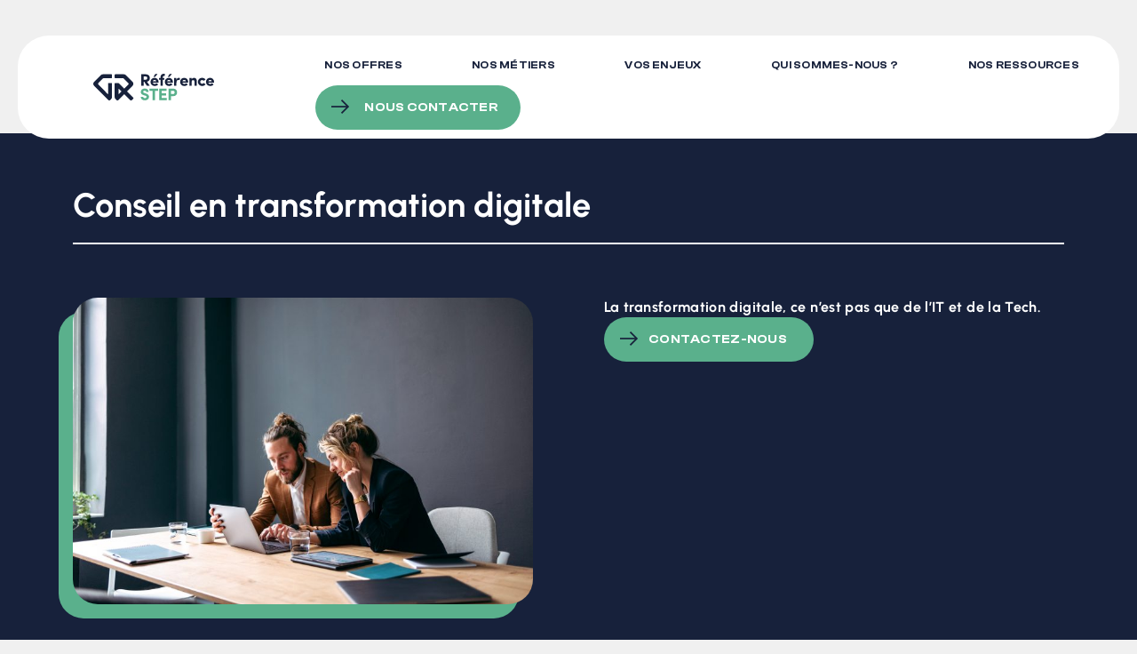

--- FILE ---
content_type: text/html; charset=UTF-8
request_url: https://www.referencestep.com/nos-offres/conseil-en-transformation-digitale/
body_size: 30583
content:
<!doctype html>
<!--[if lt IE 9]><html class="no-js no-svg ie lt-ie9 lt-ie8 lt-ie7" lang="lang="fr-FR" prefix="og: https://ogp.me/ns#""> <![endif]-->
<!--[if IE 9]><html class="no-js no-svg ie ie9 lt-ie9 lt-ie8" lang="lang="fr-FR" prefix="og: https://ogp.me/ns#""> <![endif]-->
<!--[if gt IE 9]><!--><html class="no-js no-svg" lang="lang="fr-FR" prefix="og: https://ogp.me/ns#""> <!--<![endif]-->
<head> <script>
var gform;gform||(document.addEventListener("gform_main_scripts_loaded",function(){gform.scriptsLoaded=!0}),document.addEventListener("gform/theme/scripts_loaded",function(){gform.themeScriptsLoaded=!0}),window.addEventListener("DOMContentLoaded",function(){gform.domLoaded=!0}),gform={domLoaded:!1,scriptsLoaded:!1,themeScriptsLoaded:!1,isFormEditor:()=>"function"==typeof InitializeEditor,callIfLoaded:function(o){return!(!gform.domLoaded||!gform.scriptsLoaded||!gform.themeScriptsLoaded&&!gform.isFormEditor()||(gform.isFormEditor()&&console.warn("The use of gform.initializeOnLoaded() is deprecated in the form editor context and will be removed in Gravity Forms 3.1."),o(),0))},initializeOnLoaded:function(o){gform.callIfLoaded(o)||(document.addEventListener("gform_main_scripts_loaded",()=>{gform.scriptsLoaded=!0,gform.callIfLoaded(o)}),document.addEventListener("gform/theme/scripts_loaded",()=>{gform.themeScriptsLoaded=!0,gform.callIfLoaded(o)}),window.addEventListener("DOMContentLoaded",()=>{gform.domLoaded=!0,gform.callIfLoaded(o)}))},hooks:{action:{},filter:{}},addAction:function(o,r,e,t){gform.addHook("action",o,r,e,t)},addFilter:function(o,r,e,t){gform.addHook("filter",o,r,e,t)},doAction:function(o){gform.doHook("action",o,arguments)},applyFilters:function(o){return gform.doHook("filter",o,arguments)},removeAction:function(o,r){gform.removeHook("action",o,r)},removeFilter:function(o,r,e){gform.removeHook("filter",o,r,e)},addHook:function(o,r,e,t,n){null==gform.hooks[o][r]&&(gform.hooks[o][r]=[]);var d=gform.hooks[o][r];null==n&&(n=r+"_"+d.length),gform.hooks[o][r].push({tag:n,callable:e,priority:t=null==t?10:t})},doHook:function(r,o,e){var t;if(e=Array.prototype.slice.call(e,1),null!=gform.hooks[r][o]&&((o=gform.hooks[r][o]).sort(function(o,r){return o.priority-r.priority}),o.forEach(function(o){"function"!=typeof(t=o.callable)&&(t=window[t]),"action"==r?t.apply(null,e):e[0]=t.apply(null,e)})),"filter"==r)return e[0]},removeHook:function(o,r,t,n){var e;null!=gform.hooks[o][r]&&(e=(e=gform.hooks[o][r]).filter(function(o,r,e){return!!(null!=n&&n!=o.tag||null!=t&&t!=o.priority)}),gform.hooks[o][r]=e)}});
</script>
<meta charset="UTF-8"><script>if(navigator.userAgent.match(/MSIE|Internet Explorer/i)||navigator.userAgent.match(/Trident\/7\..*?rv:11/i)){var href=document.location.href;if(!href.match(/[?&]nowprocket/)){if(href.indexOf("?")==-1){if(href.indexOf("#")==-1){document.location.href=href+"?nowprocket=1"}else{document.location.href=href.replace("#","?nowprocket=1#")}}else{if(href.indexOf("#")==-1){document.location.href=href+"&nowprocket=1"}else{document.location.href=href.replace("#","&nowprocket=1#")}}}}</script><script>(()=>{class RocketLazyLoadScripts{constructor(){this.v="2.0.4",this.userEvents=["keydown","keyup","mousedown","mouseup","mousemove","mouseover","mouseout","touchmove","touchstart","touchend","touchcancel","wheel","click","dblclick","input"],this.attributeEvents=["onblur","onclick","oncontextmenu","ondblclick","onfocus","onmousedown","onmouseenter","onmouseleave","onmousemove","onmouseout","onmouseover","onmouseup","onmousewheel","onscroll","onsubmit"]}async t(){this.i(),this.o(),/iP(ad|hone)/.test(navigator.userAgent)&&this.h(),this.u(),this.l(this),this.m(),this.k(this),this.p(this),this._(),await Promise.all([this.R(),this.L()]),this.lastBreath=Date.now(),this.S(this),this.P(),this.D(),this.O(),this.M(),await this.C(this.delayedScripts.normal),await this.C(this.delayedScripts.defer),await this.C(this.delayedScripts.async),await this.T(),await this.F(),await this.j(),await this.A(),window.dispatchEvent(new Event("rocket-allScriptsLoaded")),this.everythingLoaded=!0,this.lastTouchEnd&&await new Promise(t=>setTimeout(t,500-Date.now()+this.lastTouchEnd)),this.I(),this.H(),this.U(),this.W()}i(){this.CSPIssue=sessionStorage.getItem("rocketCSPIssue"),document.addEventListener("securitypolicyviolation",t=>{this.CSPIssue||"script-src-elem"!==t.violatedDirective||"data"!==t.blockedURI||(this.CSPIssue=!0,sessionStorage.setItem("rocketCSPIssue",!0))},{isRocket:!0})}o(){window.addEventListener("pageshow",t=>{this.persisted=t.persisted,this.realWindowLoadedFired=!0},{isRocket:!0}),window.addEventListener("pagehide",()=>{this.onFirstUserAction=null},{isRocket:!0})}h(){let t;function e(e){t=e}window.addEventListener("touchstart",e,{isRocket:!0}),window.addEventListener("touchend",function i(o){o.changedTouches[0]&&t.changedTouches[0]&&Math.abs(o.changedTouches[0].pageX-t.changedTouches[0].pageX)<10&&Math.abs(o.changedTouches[0].pageY-t.changedTouches[0].pageY)<10&&o.timeStamp-t.timeStamp<200&&(window.removeEventListener("touchstart",e,{isRocket:!0}),window.removeEventListener("touchend",i,{isRocket:!0}),"INPUT"===o.target.tagName&&"text"===o.target.type||(o.target.dispatchEvent(new TouchEvent("touchend",{target:o.target,bubbles:!0})),o.target.dispatchEvent(new MouseEvent("mouseover",{target:o.target,bubbles:!0})),o.target.dispatchEvent(new PointerEvent("click",{target:o.target,bubbles:!0,cancelable:!0,detail:1,clientX:o.changedTouches[0].clientX,clientY:o.changedTouches[0].clientY})),event.preventDefault()))},{isRocket:!0})}q(t){this.userActionTriggered||("mousemove"!==t.type||this.firstMousemoveIgnored?"keyup"===t.type||"mouseover"===t.type||"mouseout"===t.type||(this.userActionTriggered=!0,this.onFirstUserAction&&this.onFirstUserAction()):this.firstMousemoveIgnored=!0),"click"===t.type&&t.preventDefault(),t.stopPropagation(),t.stopImmediatePropagation(),"touchstart"===this.lastEvent&&"touchend"===t.type&&(this.lastTouchEnd=Date.now()),"click"===t.type&&(this.lastTouchEnd=0),this.lastEvent=t.type,t.composedPath&&t.composedPath()[0].getRootNode()instanceof ShadowRoot&&(t.rocketTarget=t.composedPath()[0]),this.savedUserEvents.push(t)}u(){this.savedUserEvents=[],this.userEventHandler=this.q.bind(this),this.userEvents.forEach(t=>window.addEventListener(t,this.userEventHandler,{passive:!1,isRocket:!0})),document.addEventListener("visibilitychange",this.userEventHandler,{isRocket:!0})}U(){this.userEvents.forEach(t=>window.removeEventListener(t,this.userEventHandler,{passive:!1,isRocket:!0})),document.removeEventListener("visibilitychange",this.userEventHandler,{isRocket:!0}),this.savedUserEvents.forEach(t=>{(t.rocketTarget||t.target).dispatchEvent(new window[t.constructor.name](t.type,t))})}m(){const t="return false",e=Array.from(this.attributeEvents,t=>"data-rocket-"+t),i="["+this.attributeEvents.join("],[")+"]",o="[data-rocket-"+this.attributeEvents.join("],[data-rocket-")+"]",s=(e,i,o)=>{o&&o!==t&&(e.setAttribute("data-rocket-"+i,o),e["rocket"+i]=new Function("event",o),e.setAttribute(i,t))};new MutationObserver(t=>{for(const n of t)"attributes"===n.type&&(n.attributeName.startsWith("data-rocket-")||this.everythingLoaded?n.attributeName.startsWith("data-rocket-")&&this.everythingLoaded&&this.N(n.target,n.attributeName.substring(12)):s(n.target,n.attributeName,n.target.getAttribute(n.attributeName))),"childList"===n.type&&n.addedNodes.forEach(t=>{if(t.nodeType===Node.ELEMENT_NODE)if(this.everythingLoaded)for(const i of[t,...t.querySelectorAll(o)])for(const t of i.getAttributeNames())e.includes(t)&&this.N(i,t.substring(12));else for(const e of[t,...t.querySelectorAll(i)])for(const t of e.getAttributeNames())this.attributeEvents.includes(t)&&s(e,t,e.getAttribute(t))})}).observe(document,{subtree:!0,childList:!0,attributeFilter:[...this.attributeEvents,...e]})}I(){this.attributeEvents.forEach(t=>{document.querySelectorAll("[data-rocket-"+t+"]").forEach(e=>{this.N(e,t)})})}N(t,e){const i=t.getAttribute("data-rocket-"+e);i&&(t.setAttribute(e,i),t.removeAttribute("data-rocket-"+e))}k(t){Object.defineProperty(HTMLElement.prototype,"onclick",{get(){return this.rocketonclick||null},set(e){this.rocketonclick=e,this.setAttribute(t.everythingLoaded?"onclick":"data-rocket-onclick","this.rocketonclick(event)")}})}S(t){function e(e,i){let o=e[i];e[i]=null,Object.defineProperty(e,i,{get:()=>o,set(s){t.everythingLoaded?o=s:e["rocket"+i]=o=s}})}e(document,"onreadystatechange"),e(window,"onload"),e(window,"onpageshow");try{Object.defineProperty(document,"readyState",{get:()=>t.rocketReadyState,set(e){t.rocketReadyState=e},configurable:!0}),document.readyState="loading"}catch(t){console.log("WPRocket DJE readyState conflict, bypassing")}}l(t){this.originalAddEventListener=EventTarget.prototype.addEventListener,this.originalRemoveEventListener=EventTarget.prototype.removeEventListener,this.savedEventListeners=[],EventTarget.prototype.addEventListener=function(e,i,o){o&&o.isRocket||!t.B(e,this)&&!t.userEvents.includes(e)||t.B(e,this)&&!t.userActionTriggered||e.startsWith("rocket-")||t.everythingLoaded?t.originalAddEventListener.call(this,e,i,o):(t.savedEventListeners.push({target:this,remove:!1,type:e,func:i,options:o}),"mouseenter"!==e&&"mouseleave"!==e||t.originalAddEventListener.call(this,e,t.savedUserEvents.push,o))},EventTarget.prototype.removeEventListener=function(e,i,o){o&&o.isRocket||!t.B(e,this)&&!t.userEvents.includes(e)||t.B(e,this)&&!t.userActionTriggered||e.startsWith("rocket-")||t.everythingLoaded?t.originalRemoveEventListener.call(this,e,i,o):t.savedEventListeners.push({target:this,remove:!0,type:e,func:i,options:o})}}J(t,e){this.savedEventListeners=this.savedEventListeners.filter(i=>{let o=i.type,s=i.target||window;return e!==o||t!==s||(this.B(o,s)&&(i.type="rocket-"+o),this.$(i),!1)})}H(){EventTarget.prototype.addEventListener=this.originalAddEventListener,EventTarget.prototype.removeEventListener=this.originalRemoveEventListener,this.savedEventListeners.forEach(t=>this.$(t))}$(t){t.remove?this.originalRemoveEventListener.call(t.target,t.type,t.func,t.options):this.originalAddEventListener.call(t.target,t.type,t.func,t.options)}p(t){let e;function i(e){return t.everythingLoaded?e:e.split(" ").map(t=>"load"===t||t.startsWith("load.")?"rocket-jquery-load":t).join(" ")}function o(o){function s(e){const s=o.fn[e];o.fn[e]=o.fn.init.prototype[e]=function(){return this[0]===window&&t.userActionTriggered&&("string"==typeof arguments[0]||arguments[0]instanceof String?arguments[0]=i(arguments[0]):"object"==typeof arguments[0]&&Object.keys(arguments[0]).forEach(t=>{const e=arguments[0][t];delete arguments[0][t],arguments[0][i(t)]=e})),s.apply(this,arguments),this}}if(o&&o.fn&&!t.allJQueries.includes(o)){const e={DOMContentLoaded:[],"rocket-DOMContentLoaded":[]};for(const t in e)document.addEventListener(t,()=>{e[t].forEach(t=>t())},{isRocket:!0});o.fn.ready=o.fn.init.prototype.ready=function(i){function s(){parseInt(o.fn.jquery)>2?setTimeout(()=>i.bind(document)(o)):i.bind(document)(o)}return"function"==typeof i&&(t.realDomReadyFired?!t.userActionTriggered||t.fauxDomReadyFired?s():e["rocket-DOMContentLoaded"].push(s):e.DOMContentLoaded.push(s)),o([])},s("on"),s("one"),s("off"),t.allJQueries.push(o)}e=o}t.allJQueries=[],o(window.jQuery),Object.defineProperty(window,"jQuery",{get:()=>e,set(t){o(t)}})}P(){const t=new Map;document.write=document.writeln=function(e){const i=document.currentScript,o=document.createRange(),s=i.parentElement;let n=t.get(i);void 0===n&&(n=i.nextSibling,t.set(i,n));const c=document.createDocumentFragment();o.setStart(c,0),c.appendChild(o.createContextualFragment(e)),s.insertBefore(c,n)}}async R(){return new Promise(t=>{this.userActionTriggered?t():this.onFirstUserAction=t})}async L(){return new Promise(t=>{document.addEventListener("DOMContentLoaded",()=>{this.realDomReadyFired=!0,t()},{isRocket:!0})})}async j(){return this.realWindowLoadedFired?Promise.resolve():new Promise(t=>{window.addEventListener("load",t,{isRocket:!0})})}M(){this.pendingScripts=[];this.scriptsMutationObserver=new MutationObserver(t=>{for(const e of t)e.addedNodes.forEach(t=>{"SCRIPT"!==t.tagName||t.noModule||t.isWPRocket||this.pendingScripts.push({script:t,promise:new Promise(e=>{const i=()=>{const i=this.pendingScripts.findIndex(e=>e.script===t);i>=0&&this.pendingScripts.splice(i,1),e()};t.addEventListener("load",i,{isRocket:!0}),t.addEventListener("error",i,{isRocket:!0}),setTimeout(i,1e3)})})})}),this.scriptsMutationObserver.observe(document,{childList:!0,subtree:!0})}async F(){await this.X(),this.pendingScripts.length?(await this.pendingScripts[0].promise,await this.F()):this.scriptsMutationObserver.disconnect()}D(){this.delayedScripts={normal:[],async:[],defer:[]},document.querySelectorAll("script[type$=rocketlazyloadscript]").forEach(t=>{t.hasAttribute("data-rocket-src")?t.hasAttribute("async")&&!1!==t.async?this.delayedScripts.async.push(t):t.hasAttribute("defer")&&!1!==t.defer||"module"===t.getAttribute("data-rocket-type")?this.delayedScripts.defer.push(t):this.delayedScripts.normal.push(t):this.delayedScripts.normal.push(t)})}async _(){await this.L();let t=[];document.querySelectorAll("script[type$=rocketlazyloadscript][data-rocket-src]").forEach(e=>{let i=e.getAttribute("data-rocket-src");if(i&&!i.startsWith("data:")){i.startsWith("//")&&(i=location.protocol+i);try{const o=new URL(i).origin;o!==location.origin&&t.push({src:o,crossOrigin:e.crossOrigin||"module"===e.getAttribute("data-rocket-type")})}catch(t){}}}),t=[...new Map(t.map(t=>[JSON.stringify(t),t])).values()],this.Y(t,"preconnect")}async G(t){if(await this.K(),!0!==t.noModule||!("noModule"in HTMLScriptElement.prototype))return new Promise(e=>{let i;function o(){(i||t).setAttribute("data-rocket-status","executed"),e()}try{if(navigator.userAgent.includes("Firefox/")||""===navigator.vendor||this.CSPIssue)i=document.createElement("script"),[...t.attributes].forEach(t=>{let e=t.nodeName;"type"!==e&&("data-rocket-type"===e&&(e="type"),"data-rocket-src"===e&&(e="src"),i.setAttribute(e,t.nodeValue))}),t.text&&(i.text=t.text),t.nonce&&(i.nonce=t.nonce),i.hasAttribute("src")?(i.addEventListener("load",o,{isRocket:!0}),i.addEventListener("error",()=>{i.setAttribute("data-rocket-status","failed-network"),e()},{isRocket:!0}),setTimeout(()=>{i.isConnected||e()},1)):(i.text=t.text,o()),i.isWPRocket=!0,t.parentNode.replaceChild(i,t);else{const i=t.getAttribute("data-rocket-type"),s=t.getAttribute("data-rocket-src");i?(t.type=i,t.removeAttribute("data-rocket-type")):t.removeAttribute("type"),t.addEventListener("load",o,{isRocket:!0}),t.addEventListener("error",i=>{this.CSPIssue&&i.target.src.startsWith("data:")?(console.log("WPRocket: CSP fallback activated"),t.removeAttribute("src"),this.G(t).then(e)):(t.setAttribute("data-rocket-status","failed-network"),e())},{isRocket:!0}),s?(t.fetchPriority="high",t.removeAttribute("data-rocket-src"),t.src=s):t.src="data:text/javascript;base64,"+window.btoa(unescape(encodeURIComponent(t.text)))}}catch(i){t.setAttribute("data-rocket-status","failed-transform"),e()}});t.setAttribute("data-rocket-status","skipped")}async C(t){const e=t.shift();return e?(e.isConnected&&await this.G(e),this.C(t)):Promise.resolve()}O(){this.Y([...this.delayedScripts.normal,...this.delayedScripts.defer,...this.delayedScripts.async],"preload")}Y(t,e){this.trash=this.trash||[];let i=!0;var o=document.createDocumentFragment();t.forEach(t=>{const s=t.getAttribute&&t.getAttribute("data-rocket-src")||t.src;if(s&&!s.startsWith("data:")){const n=document.createElement("link");n.href=s,n.rel=e,"preconnect"!==e&&(n.as="script",n.fetchPriority=i?"high":"low"),t.getAttribute&&"module"===t.getAttribute("data-rocket-type")&&(n.crossOrigin=!0),t.crossOrigin&&(n.crossOrigin=t.crossOrigin),t.integrity&&(n.integrity=t.integrity),t.nonce&&(n.nonce=t.nonce),o.appendChild(n),this.trash.push(n),i=!1}}),document.head.appendChild(o)}W(){this.trash.forEach(t=>t.remove())}async T(){try{document.readyState="interactive"}catch(t){}this.fauxDomReadyFired=!0;try{await this.K(),this.J(document,"readystatechange"),document.dispatchEvent(new Event("rocket-readystatechange")),await this.K(),document.rocketonreadystatechange&&document.rocketonreadystatechange(),await this.K(),this.J(document,"DOMContentLoaded"),document.dispatchEvent(new Event("rocket-DOMContentLoaded")),await this.K(),this.J(window,"DOMContentLoaded"),window.dispatchEvent(new Event("rocket-DOMContentLoaded"))}catch(t){console.error(t)}}async A(){try{document.readyState="complete"}catch(t){}try{await this.K(),this.J(document,"readystatechange"),document.dispatchEvent(new Event("rocket-readystatechange")),await this.K(),document.rocketonreadystatechange&&document.rocketonreadystatechange(),await this.K(),this.J(window,"load"),window.dispatchEvent(new Event("rocket-load")),await this.K(),window.rocketonload&&window.rocketonload(),await this.K(),this.allJQueries.forEach(t=>t(window).trigger("rocket-jquery-load")),await this.K(),this.J(window,"pageshow");const t=new Event("rocket-pageshow");t.persisted=this.persisted,window.dispatchEvent(t),await this.K(),window.rocketonpageshow&&window.rocketonpageshow({persisted:this.persisted})}catch(t){console.error(t)}}async K(){Date.now()-this.lastBreath>45&&(await this.X(),this.lastBreath=Date.now())}async X(){return document.hidden?new Promise(t=>setTimeout(t)):new Promise(t=>requestAnimationFrame(t))}B(t,e){return e===document&&"readystatechange"===t||(e===document&&"DOMContentLoaded"===t||(e===window&&"DOMContentLoaded"===t||(e===window&&"load"===t||e===window&&"pageshow"===t)))}static run(){(new RocketLazyLoadScripts).t()}}RocketLazyLoadScripts.run()})();</script>
    
    <meta name="viewport" content="width=device-width, initial-scale=1">
    <link rel="profile" href="https://gmpg.org/xfn/11">
    <link rel="preconnect" href="https://www.googletagmanager.com">
    <meta http-equiv="X-UA-Compatible" content="IE=edge">
    	<style>img:is([sizes="auto" i], [sizes^="auto," i]) { contain-intrinsic-size: 3000px 1500px }</style>
	
<!-- Optimisation des moteurs de recherche par Rank Math PRO - https://rankmath.com/ -->
<title>Conseil en Transformation Digitale - Référence STEP</title>
<link data-wpr-hosted-gf-parameters="family=Urbanist%3Aital%2Cwght%400%2C100%3B0%2C200%3B0%2C300%3B0%2C400%3B0%2C500%3B0%2C600%3B0%2C700%3B0%2C800%3B0%2C900%3B1%2C100%3B1%2C200%3B1%2C300%3B1%2C400%3B1%2C500%3B1%2C600%3B1%2C700%3B1%2C800%3B1%2C900&ver=1.0.2&display=swap" href="https://www.groupe-reference.com/app/cache/fonts/8/google-fonts/css/a/1/a/4d11044cb9c93170606f4ee22fc5c.css" rel="stylesheet"><link rel="preload" data-rocket-preload as="image" href="https://www.groupe-reference.com/app/uploads/sites/8/2024/04/iStock-1408517171-1200x800.jpg" imagesrcset="https://www.groupe-reference.com/app/uploads/sites/8/2024/04/iStock-1408517171-1200x800.jpg 1200w, https://www.groupe-reference.com/app/uploads/sites/8/2024/04/iStock-1408517171-600x400.jpg 600w, https://www.groupe-reference.com/app/uploads/sites/8/2024/04/iStock-1408517171-768x512.jpg 768w, https://www.groupe-reference.com/app/uploads/sites/8/2024/04/iStock-1408517171-1536x1025.jpg 1536w, https://www.groupe-reference.com/app/uploads/sites/8/2024/04/iStock-1408517171-2048x1366.jpg 2048w" imagesizes="(max-width: 640px) 100vw, 640px" fetchpriority="high">
<meta name="description" content="Référence STEP propose son expertise en conseil en transformation aux PME et ETI de tous les secteurs. Nos experts vous accompagnent dans vos projets."/>
<meta name="robots" content="follow, index, max-snippet:-1, max-video-preview:-1, max-image-preview:large"/>
<link rel="canonical" href="https://www.referencestep.com/nos-offres/conseil-en-transformation-digitale/" />
<meta property="og:locale" content="fr_FR" />
<meta property="og:type" content="article" />
<meta property="og:title" content="Conseil en Transformation Digitale - Référence STEP" />
<meta property="og:description" content="Référence STEP propose son expertise en conseil en transformation aux PME et ETI de tous les secteurs. Nos experts vous accompagnent dans vos projets." />
<meta property="og:url" content="https://www.referencestep.com/nos-offres/conseil-en-transformation-digitale/" />
<meta property="og:site_name" content="Groupe Réference" />
<meta property="og:updated_time" content="2024-08-06T16:53:10+02:00" />
<meta property="og:image" content="https://www.groupe-reference.com/app/uploads/sites/8/2023/05/conseil-en-transformation-.png" />
<meta property="og:image:secure_url" content="https://www.groupe-reference.com/app/uploads/sites/8/2023/05/conseil-en-transformation-.png" />
<meta property="og:image:width" content="1300" />
<meta property="og:image:height" content="427" />
<meta property="og:image:alt" content="conseil en transformation" />
<meta property="og:image:type" content="image/png" />
<meta name="twitter:card" content="summary_large_image" />
<meta name="twitter:title" content="Conseil en Transformation Digitale - Référence STEP" />
<meta name="twitter:description" content="Référence STEP propose son expertise en conseil en transformation aux PME et ETI de tous les secteurs. Nos experts vous accompagnent dans vos projets." />
<meta name="twitter:site" content="@webadn" />
<meta name="twitter:creator" content="@webadn" />
<meta name="twitter:image" content="https://www.groupe-reference.com/app/uploads/sites/8/2023/05/conseil-en-transformation-.png" />
<meta name="twitter:label1" content="Temps de lecture" />
<meta name="twitter:data1" content="Moins d’une minute" />
<script type="application/ld+json" class="rank-math-schema-pro">{"@context":"https://schema.org","@graph":[{"@type":["Person","Organization"],"@id":"https://www.referencestep.com/#person","name":"webadn","sameAs":["https://twitter.com/webadn"],"logo":{"@type":"ImageObject","@id":"https://www.referencestep.com/#logo","url":"https://www.groupe-reference.com/app/uploads/sites/8/2023/01/referenceSTEP-logo-blue-green-RVB.svg","contentUrl":"https://www.groupe-reference.com/app/uploads/sites/8/2023/01/referenceSTEP-logo-blue-green-RVB.svg","caption":"Groupe R\u00e9ference","inLanguage":"fr-FR","width":"263","height":"58"},"image":{"@type":"ImageObject","@id":"https://www.referencestep.com/#logo","url":"https://www.groupe-reference.com/app/uploads/sites/8/2023/01/referenceSTEP-logo-blue-green-RVB.svg","contentUrl":"https://www.groupe-reference.com/app/uploads/sites/8/2023/01/referenceSTEP-logo-blue-green-RVB.svg","caption":"Groupe R\u00e9ference","inLanguage":"fr-FR","width":"263","height":"58"}},{"@type":"WebSite","@id":"https://www.referencestep.com/#website","url":"https://www.referencestep.com","name":"Groupe R\u00e9ference","publisher":{"@id":"https://www.referencestep.com/#person"},"inLanguage":"fr-FR"},{"@type":"ImageObject","@id":"https://www.groupe-reference.com/app/uploads/sites/8/2023/05/conseil-en-transformation-.png","url":"https://www.groupe-reference.com/app/uploads/sites/8/2023/05/conseil-en-transformation-.png","width":"1300","height":"427","inLanguage":"fr-FR"},{"@type":"BreadcrumbList","@id":"https://www.referencestep.com/nos-offres/conseil-en-transformation-digitale/#breadcrumb","itemListElement":[{"@type":"ListItem","position":"1","item":{"@id":"https://www.referencestep.com/","name":"Accueil"}},{"@type":"ListItem","position":"2","item":{"@id":"https://www.referencestep.com/nos-offres/","name":"Nos offres"}},{"@type":"ListItem","position":"3","item":{"@id":"https://www.referencestep.com/nos-offres/conseil-en-transformation-digitale/","name":"Conseil en transformation digitale"}}]},{"@type":"FAQPage","@id":"https://www.referencestep.com/nos-offres/conseil-en-transformation-digitale/#webpage","url":"https://www.referencestep.com/nos-offres/conseil-en-transformation-digitale/","name":"Conseil en Transformation Digitale - R\u00e9f\u00e9rence STEP","datePublished":"2023-05-23T17:27:36+02:00","dateModified":"2024-08-06T16:53:10+02:00","isPartOf":{"@id":"https://www.referencestep.com/#website"},"primaryImageOfPage":{"@id":"https://www.groupe-reference.com/app/uploads/sites/8/2023/05/conseil-en-transformation-.png"},"inLanguage":"fr-FR","breadcrumb":{"@id":"https://www.referencestep.com/nos-offres/conseil-en-transformation-digitale/#breadcrumb"},"mainEntity":[{"@type":"Question","name":"Expertise sp\u00e9cialis\u00e9e","acceptedAnswer":{"@type":"Answer","text":"Nous poss\u00e9dons une expertise approfondie dans le domaine de la transformation digitale. Nos directeurs et directrices en transformation digitale ont une connaissance pointue des nouvelles technologies, des tendances du march\u00e9 et des meilleures pratiques en mati\u00e8re de transformation digitale. Ils peuvent fournir des conseils avis\u00e9s et des solutions adapt\u00e9es aux besoins sp\u00e9cifiques de l'entreprise."}},{"@type":"Question","name":"Vision externe et objectivit\u00e9","acceptedAnswer":{"@type":"Answer","text":"En tant qu'entit\u00e9 externe, R\u00e9f\u00e9rence STEP apporte une perspective objective et impartiale. Nous sommes capables\u00a0 d'\u00e9valuer l'entreprise de mani\u00e8re ind\u00e9pendante, d'identifier les lacunes et les opportunit\u00e9s de transformation digitale sans \u00eatre influenc\u00e9 par les politiques internes ou les pr\u00e9jug\u00e9s organisationnels. Cela permet d'obtenir des recommandations objectives et bas\u00e9es sur des faits."}},{"@type":"Question","name":"Feuille de route strat\u00e9gique","acceptedAnswer":{"@type":"Answer","text":"Nos directeurs et directrices en transformation digitale aide \u00e0 \u00e9laborer une feuille de route strat\u00e9gique claire et adapt\u00e9e aux objectifs de l'entreprise. Ils peuvent ainsi guider l'entreprise dans l'identification des initiatives prioritaires, des technologies \u00e0 adopter, des ressources n\u00e9cessaires et des \u00e9tapes \u00e0 suivre pour atteindre les objectifs de transformation digitale."}},{"@type":"Question","name":"Gestion du changement","acceptedAnswer":{"@type":"Answer","text":"La transformation digitale implique souvent des changements organisationnels importants. R\u00e9f\u00e9rence STEP peut aider \u00e0 g\u00e9rer efficacement ces changements en mettant en place des m\u00e9thodologies et des processus \u00e9prouv\u00e9s de gestion du changement. Nos experts peuvent \u00e9galement fournir un soutien pratique dans la communication, la formation et l'accompagnement des employ\u00e9s tout au long du processus de transformation."}},{"@type":"Question","name":"Acc\u00e9l\u00e9ration du processus de transformation","acceptedAnswer":{"@type":"Answer","text":"Gr\u00e2ce \u00e0 leur exp\u00e9rience et \u00e0 leurs ressources, nos sp\u00e9cialistes en transformation digitale peuvent acc\u00e9l\u00e9rer le processus de transformation. Ils apportent des comp\u00e9tences suppl\u00e9mentaires, des outils sp\u00e9cialis\u00e9s et une m\u00e9thodologie \u00e9prouv\u00e9e, ce qui permet \u00e0 l'entreprise de r\u00e9aliser des progr\u00e8s plus rapidement et plus efficacement.\r\n\r\n&nbsp;\r\n\r\nEn r\u00e9sum\u00e9, nos directeurs / directrices en transformation digitale apportent une expertise sp\u00e9cialis\u00e9e, une perspective externe, une feuille de route strat\u00e9gique, une gestion du changement et une acc\u00e9l\u00e9ration du processus de transformation. Ils aident l'entreprise \u00e0 naviguer avec succ\u00e8s dans sa transformation digitale en maximisant les chances de r\u00e9ussite et en minimisant les risques."}},{"@type":"Question","name":"Combien de temps dure la mission en transformation ?","acceptedAnswer":{"@type":"Answer","text":"A minima 6 mois\u00a0"}},{"@type":"Question","name":"Quelles sont les ressources impliqu\u00e9es dans la transformation digitale\u202f?","acceptedAnswer":{"@type":"Answer","text":"La direction d\u2019entreprise et tous ses collaborateurs, mais aussi potentiellement les clients ou les fournisseurs et partenaires de l\u2019entreprise.\u00a0"}}]}]}</script>
<!-- /Extension Rank Math WordPress SEO -->

<link rel='dns-prefetch' href='//www.groupe-reference.com' />
<link rel='dns-prefetch' href='//cdn.jsdelivr.net' />
<link rel='dns-prefetch' href='//fonts.googleapis.com' />
<link href='https://fonts.gstatic.com' crossorigin rel='preconnect' />
<link rel="alternate" type="application/rss+xml" title="Référence STEP &raquo; Flux" href="https://www.referencestep.com/feed/" />
<link rel="alternate" type="application/rss+xml" title="Référence STEP &raquo; Flux des commentaires" href="https://www.referencestep.com/comments/feed/" />
<style id='wp-emoji-styles-inline-css'>

	img.wp-smiley, img.emoji {
		display: inline !important;
		border: none !important;
		box-shadow: none !important;
		height: 1em !important;
		width: 1em !important;
		margin: 0 0.07em !important;
		vertical-align: -0.1em !important;
		background: none !important;
		padding: 0 !important;
	}
</style>
<style id='classic-theme-styles-inline-css'>
/*! This file is auto-generated */
.wp-block-button__link{color:#fff;background-color:#32373c;border-radius:9999px;box-shadow:none;text-decoration:none;padding:calc(.667em + 2px) calc(1.333em + 2px);font-size:1.125em}.wp-block-file__button{background:#32373c;color:#fff;text-decoration:none}
</style>
<style id='safe-svg-svg-icon-style-inline-css'>
.safe-svg-cover{text-align:center}.safe-svg-cover .safe-svg-inside{display:inline-block;max-width:100%}.safe-svg-cover svg{fill:currentColor;height:100%;max-height:100%;max-width:100%;width:100%}

</style>
<link data-minify="1" rel='stylesheet' id='groupe-reference-style-css' href='https://www.groupe-reference.com/app/cache/background-css/8/www.groupe-reference.com/app/cache/min/8/app/themes/groupe-reference/css/style.min.css?ver=1763131308&wpr_t=1764962487' media='all' />

<link rel='stylesheet' id='404-css' href='https://www.groupe-reference.com/app/themes/groupe-reference/css/_404.min.css?ver=1.0.2' media='all' />
<link rel='stylesheet' id='header-cms-style-css' href='https://www.groupe-reference.com/app/themes/groupe-reference/css/header-cms.min.css?ver=1.0.2' media='all' />
<link data-minify="1" rel='stylesheet' id='gref-fancybox-style-css' href='https://www.groupe-reference.com/app/cache/min/8/npm/@fancyapps/ui@5.0/dist/fancybox/fancybox.css?ver=1763131308' media='all' />
<style id='rocket-lazyload-inline-css'>
.rll-youtube-player{position:relative;padding-bottom:56.23%;height:0;overflow:hidden;max-width:100%;}.rll-youtube-player:focus-within{outline: 2px solid currentColor;outline-offset: 5px;}.rll-youtube-player iframe{position:absolute;top:0;left:0;width:100%;height:100%;z-index:100;background:0 0}.rll-youtube-player img{bottom:0;display:block;left:0;margin:auto;max-width:100%;width:100%;position:absolute;right:0;top:0;border:none;height:auto;-webkit-transition:.4s all;-moz-transition:.4s all;transition:.4s all}.rll-youtube-player img:hover{-webkit-filter:brightness(75%)}.rll-youtube-player .play{height:100%;width:100%;left:0;top:0;position:absolute;background:var(--wpr-bg-2cb9d8ca-cf3a-484b-b996-3c37ff32ac84) no-repeat center;background-color: transparent !important;cursor:pointer;border:none;}
</style>
<script src="https://www.referencestep.com/wp/wp-includes/js/jquery/jquery.min.js?ver=3.7.1" id="jquery-core-js"></script>
<script src="https://www.referencestep.com/wp/wp-includes/js/jquery/jquery-migrate.min.js?ver=3.4.1" id="jquery-migrate-js" data-rocket-defer defer></script>
<link rel="https://api.w.org/" href="https://www.referencestep.com/wp-json/" /><link rel="alternate" title="JSON" type="application/json" href="https://www.referencestep.com/wp-json/wp/v2/pages/23353" /><meta name="generator" content="WordPress 6.8.3" />
<link rel='shortlink' href='https://www.referencestep.com/?p=23353' />
<link rel="alternate" title="oEmbed (JSON)" type="application/json+oembed" href="https://www.referencestep.com/wp-json/oembed/1.0/embed?url=https%3A%2F%2Fwww.referencestep.com%2Fnos-offres%2Fconseil-en-transformation-digitale%2F" />
<link rel="alternate" title="oEmbed (XML)" type="text/xml+oembed" href="https://www.referencestep.com/wp-json/oembed/1.0/embed?url=https%3A%2F%2Fwww.referencestep.com%2Fnos-offres%2Fconseil-en-transformation-digitale%2F&#038;format=xml" />
<link rel="icon" href="https://www.groupe-reference.com/app/uploads/sites/8/2023/06/cropped-cropped-favicone-1-300x300.png" sizes="32x32" />
<link rel="icon" href="https://www.groupe-reference.com/app/uploads/sites/8/2023/06/cropped-cropped-favicone-1-300x300.png" sizes="192x192" />
<link rel="apple-touch-icon" href="https://www.groupe-reference.com/app/uploads/sites/8/2023/06/cropped-cropped-favicone-1-300x300.png" />
<meta name="msapplication-TileImage" content="https://www.groupe-reference.com/app/uploads/sites/8/2023/06/cropped-cropped-favicone-1-300x300.png" />
<noscript><style id="rocket-lazyload-nojs-css">.rll-youtube-player, [data-lazy-src]{display:none !important;}</style></noscript>
    
            <script type="rocketlazyloadscript" defer>(function(w,d,s,l,i){w[l]=w[l]||[];w[l].push({'gtm.start':
                    new Date().getTime(),event:'gtm.js'});var f=d.getElementsByTagName(s)[0],
                j=d.createElement(s),dl=l!='dataLayer'?'&l='+l:'';j.defer=true;j.src=
                'https://www.googletagmanager.com/gtm.js?id='+i+dl;f.parentNode.insertBefore(j,f);
            })(window,document,'script','dataLayer','GTM-NQXGKNM');</script>
    
    
    <script type="rocketlazyloadscript" defer>
    (function(html) {
      html.className = html.className.replace(/\bno-js\b/, 'js');
    })(document.documentElement);
    </script>
<style id="wpr-lazyload-bg-container"></style><style id="wpr-lazyload-bg-exclusion"></style>
<noscript>
<style id="wpr-lazyload-bg-nostyle">.events .events-list__item:after{--wpr-bg-a42fa792-19da-489a-97fd-48af667d31aa: url('https://www.referencestep.com/app/themes/groupe-reference/assets/svg/arrow-left-thin.svg');}.events .events-list__description .apply-job:after{--wpr-bg-ed6b661a-21f2-4dff-a066-68d314cdc15b: url('https://www.referencestep.com/app/themes/groupe-reference/assets/svg/arrow-left-thin.svg');}.header-site__main-menu .menu-item.menu-item-has-children>a:after{--wpr-bg-7d4ac2a2-f426-421b-80ec-26084dd6b333: url('https://www.referencestep.com/app/themes/groupe-reference/assets/svg/arrow-bottom.svg');}.gform_wrapper.gravity-theme .chosen-container-single .chosen-single abbr{--wpr-bg-0b4667ad-3bf5-4aaf-90e6-37c4d5971fd3: url('https://www.referencestep.com/app/plugins/gravityforms/legacy/css/chosen-sprite.png');}.gform_wrapper.gravity-theme .chosen-container-single .chosen-single div b{--wpr-bg-830ec846-70b2-4f33-9877-742ab648e387: url('https://www.referencestep.com/app/plugins/gravityforms/legacy/css/chosen-sprite.png');}.gform_wrapper.gravity-theme .chosen-container-single .chosen-search input[type=text]{--wpr-bg-2c490cdb-e38d-481f-b540-e75e74bc22a7: url('https://www.referencestep.com/app/plugins/gravityforms/legacy/css/chosen-sprite.png');}.gform_wrapper.gravity-theme .chosen-container-multi .chosen-choices li.search-choice .search-choice-close{--wpr-bg-9f5d72ac-5438-482a-89e9-06c48b56ea93: url('https://www.referencestep.com/app/plugins/gravityforms/legacy/css/chosen-sprite.png');}.gform_wrapper.gravity-theme .chosen-rtl .chosen-search input[type=text]{--wpr-bg-472508de-324f-4dea-a0a5-8b519acc03ee: url('https://www.referencestep.com/app/plugins/gravityforms/legacy/css/chosen-sprite.png');}.gform_wrapper.gravity-theme .gform_card_icon_container div.gform_card_icon.gform_card_icon_selected::after{--wpr-bg-c59bd5de-e49f-40b7-b49d-2ad6dfcc98a0: url('https://www.referencestep.com/app/plugins/gravityforms/images/gf-creditcards-check.svg');}.gform_wrapper.gravity-theme .gfield_list_icons button{--wpr-bg-acb4dc22-e4f5-4a98-9fc6-8fb8d5ce7c8e: url('https://www.referencestep.com/app/plugins/gravityforms/images/list-add.svg');}.gform_wrapper.gravity-theme .chosen-container .chosen-results-scroll-down span,.gform_wrapper.gravity-theme .chosen-container .chosen-results-scroll-up span,.gform_wrapper.gravity-theme .chosen-container-multi .chosen-choices .search-choice .search-choice-close,.gform_wrapper.gravity-theme .chosen-container-single .chosen-search input[type=text],.gform_wrapper.gravity-theme .chosen-container-single .chosen-single abbr,.gform_wrapper.gravity-theme .chosen-container-single .chosen-single div b,.gform_wrapper.gravity-theme .chosen-rtl .chosen-search input[type=text]{--wpr-bg-d2fa20e1-d63c-41c1-ad12-a4e3f5023bc5: url('https://www.referencestep.com/app/plugins/gravityforms/legacy/css/chosen-sprite@2x.png');}.gform_wrapper.gravity-theme .gform_card_icon_container div.gform_card_icon{--wpr-bg-151cef88-c123-4674-8889-1977fe33856b: url('https://www.referencestep.com/app/plugins/gravityforms/images/gf-creditcards.svg');}.gform_wrapper.gravity-theme .ginput_container_creditcard .ginput_card_security_code_icon{--wpr-bg-6c4e4369-0e30-4620-a187-7360aab33a68: url('https://www.referencestep.com/app/plugins/gravityforms/images/gf-creditcards.svg');}.gform_wrapper.gravity-theme .gfield_list_icons button.delete_list_item{--wpr-bg-b4e27425-740c-4fbc-af1e-cb021f4c1fa9: url('https://www.referencestep.com/app/plugins/gravityforms/images/list-remove.svg');}.gravity-theme.ui-datepicker .ui-datepicker-header select{--wpr-bg-4d962140-1a71-4717-9733-d834de67f1fb: url('https://www.referencestep.com/app/plugins/gravityforms/images/theme/down-arrow.svg');}.rll-youtube-player .play{--wpr-bg-2cb9d8ca-cf3a-484b-b996-3c37ff32ac84: url('https://www.groupe-reference.com/app/plugins/wp-rocket/assets/img/youtube.png');}</style>
</noscript>
<script type="application/javascript">const rocket_pairs = [{"selector":".events .events-list__item","style":".events .events-list__item:after{--wpr-bg-a42fa792-19da-489a-97fd-48af667d31aa: url('https:\/\/www.referencestep.com\/app\/themes\/groupe-reference\/assets\/svg\/arrow-left-thin.svg');}","hash":"a42fa792-19da-489a-97fd-48af667d31aa","url":"https:\/\/www.referencestep.com\/app\/themes\/groupe-reference\/assets\/svg\/arrow-left-thin.svg"},{"selector":".events .events-list__description .apply-job","style":".events .events-list__description .apply-job:after{--wpr-bg-ed6b661a-21f2-4dff-a066-68d314cdc15b: url('https:\/\/www.referencestep.com\/app\/themes\/groupe-reference\/assets\/svg\/arrow-left-thin.svg');}","hash":"ed6b661a-21f2-4dff-a066-68d314cdc15b","url":"https:\/\/www.referencestep.com\/app\/themes\/groupe-reference\/assets\/svg\/arrow-left-thin.svg"},{"selector":".header-site__main-menu .menu-item.menu-item-has-children>a","style":".header-site__main-menu .menu-item.menu-item-has-children>a:after{--wpr-bg-7d4ac2a2-f426-421b-80ec-26084dd6b333: url('https:\/\/www.referencestep.com\/app\/themes\/groupe-reference\/assets\/svg\/arrow-bottom.svg');}","hash":"7d4ac2a2-f426-421b-80ec-26084dd6b333","url":"https:\/\/www.referencestep.com\/app\/themes\/groupe-reference\/assets\/svg\/arrow-bottom.svg"},{"selector":".gform_wrapper.gravity-theme .chosen-container-single .chosen-single abbr","style":".gform_wrapper.gravity-theme .chosen-container-single .chosen-single abbr{--wpr-bg-0b4667ad-3bf5-4aaf-90e6-37c4d5971fd3: url('https:\/\/www.referencestep.com\/app\/plugins\/gravityforms\/legacy\/css\/chosen-sprite.png');}","hash":"0b4667ad-3bf5-4aaf-90e6-37c4d5971fd3","url":"https:\/\/www.referencestep.com\/app\/plugins\/gravityforms\/legacy\/css\/chosen-sprite.png"},{"selector":".gform_wrapper.gravity-theme .chosen-container-single .chosen-single div b","style":".gform_wrapper.gravity-theme .chosen-container-single .chosen-single div b{--wpr-bg-830ec846-70b2-4f33-9877-742ab648e387: url('https:\/\/www.referencestep.com\/app\/plugins\/gravityforms\/legacy\/css\/chosen-sprite.png');}","hash":"830ec846-70b2-4f33-9877-742ab648e387","url":"https:\/\/www.referencestep.com\/app\/plugins\/gravityforms\/legacy\/css\/chosen-sprite.png"},{"selector":".gform_wrapper.gravity-theme .chosen-container-single .chosen-search input[type=text]","style":".gform_wrapper.gravity-theme .chosen-container-single .chosen-search input[type=text]{--wpr-bg-2c490cdb-e38d-481f-b540-e75e74bc22a7: url('https:\/\/www.referencestep.com\/app\/plugins\/gravityforms\/legacy\/css\/chosen-sprite.png');}","hash":"2c490cdb-e38d-481f-b540-e75e74bc22a7","url":"https:\/\/www.referencestep.com\/app\/plugins\/gravityforms\/legacy\/css\/chosen-sprite.png"},{"selector":".gform_wrapper.gravity-theme .chosen-container-multi .chosen-choices li.search-choice .search-choice-close","style":".gform_wrapper.gravity-theme .chosen-container-multi .chosen-choices li.search-choice .search-choice-close{--wpr-bg-9f5d72ac-5438-482a-89e9-06c48b56ea93: url('https:\/\/www.referencestep.com\/app\/plugins\/gravityforms\/legacy\/css\/chosen-sprite.png');}","hash":"9f5d72ac-5438-482a-89e9-06c48b56ea93","url":"https:\/\/www.referencestep.com\/app\/plugins\/gravityforms\/legacy\/css\/chosen-sprite.png"},{"selector":".gform_wrapper.gravity-theme .chosen-rtl .chosen-search input[type=text]","style":".gform_wrapper.gravity-theme .chosen-rtl .chosen-search input[type=text]{--wpr-bg-472508de-324f-4dea-a0a5-8b519acc03ee: url('https:\/\/www.referencestep.com\/app\/plugins\/gravityforms\/legacy\/css\/chosen-sprite.png');}","hash":"472508de-324f-4dea-a0a5-8b519acc03ee","url":"https:\/\/www.referencestep.com\/app\/plugins\/gravityforms\/legacy\/css\/chosen-sprite.png"},{"selector":".gform_wrapper.gravity-theme .gform_card_icon_container div.gform_card_icon.gform_card_icon_selected","style":".gform_wrapper.gravity-theme .gform_card_icon_container div.gform_card_icon.gform_card_icon_selected::after{--wpr-bg-c59bd5de-e49f-40b7-b49d-2ad6dfcc98a0: url('https:\/\/www.referencestep.com\/app\/plugins\/gravityforms\/images\/gf-creditcards-check.svg');}","hash":"c59bd5de-e49f-40b7-b49d-2ad6dfcc98a0","url":"https:\/\/www.referencestep.com\/app\/plugins\/gravityforms\/images\/gf-creditcards-check.svg"},{"selector":".gform_wrapper.gravity-theme .gfield_list_icons button","style":".gform_wrapper.gravity-theme .gfield_list_icons button{--wpr-bg-acb4dc22-e4f5-4a98-9fc6-8fb8d5ce7c8e: url('https:\/\/www.referencestep.com\/app\/plugins\/gravityforms\/images\/list-add.svg');}","hash":"acb4dc22-e4f5-4a98-9fc6-8fb8d5ce7c8e","url":"https:\/\/www.referencestep.com\/app\/plugins\/gravityforms\/images\/list-add.svg"},{"selector":".gform_wrapper.gravity-theme .chosen-container .chosen-results-scroll-down span,.gform_wrapper.gravity-theme .chosen-container .chosen-results-scroll-up span,.gform_wrapper.gravity-theme .chosen-container-multi .chosen-choices .search-choice .search-choice-close,.gform_wrapper.gravity-theme .chosen-container-single .chosen-search input[type=text],.gform_wrapper.gravity-theme .chosen-container-single .chosen-single abbr,.gform_wrapper.gravity-theme .chosen-container-single .chosen-single div b,.gform_wrapper.gravity-theme .chosen-rtl .chosen-search input[type=text]","style":".gform_wrapper.gravity-theme .chosen-container .chosen-results-scroll-down span,.gform_wrapper.gravity-theme .chosen-container .chosen-results-scroll-up span,.gform_wrapper.gravity-theme .chosen-container-multi .chosen-choices .search-choice .search-choice-close,.gform_wrapper.gravity-theme .chosen-container-single .chosen-search input[type=text],.gform_wrapper.gravity-theme .chosen-container-single .chosen-single abbr,.gform_wrapper.gravity-theme .chosen-container-single .chosen-single div b,.gform_wrapper.gravity-theme .chosen-rtl .chosen-search input[type=text]{--wpr-bg-d2fa20e1-d63c-41c1-ad12-a4e3f5023bc5: url('https:\/\/www.referencestep.com\/app\/plugins\/gravityforms\/legacy\/css\/chosen-sprite@2x.png');}","hash":"d2fa20e1-d63c-41c1-ad12-a4e3f5023bc5","url":"https:\/\/www.referencestep.com\/app\/plugins\/gravityforms\/legacy\/css\/chosen-sprite@2x.png"},{"selector":".gform_wrapper.gravity-theme .gform_card_icon_container div.gform_card_icon","style":".gform_wrapper.gravity-theme .gform_card_icon_container div.gform_card_icon{--wpr-bg-151cef88-c123-4674-8889-1977fe33856b: url('https:\/\/www.referencestep.com\/app\/plugins\/gravityforms\/images\/gf-creditcards.svg');}","hash":"151cef88-c123-4674-8889-1977fe33856b","url":"https:\/\/www.referencestep.com\/app\/plugins\/gravityforms\/images\/gf-creditcards.svg"},{"selector":".gform_wrapper.gravity-theme .ginput_container_creditcard .ginput_card_security_code_icon","style":".gform_wrapper.gravity-theme .ginput_container_creditcard .ginput_card_security_code_icon{--wpr-bg-6c4e4369-0e30-4620-a187-7360aab33a68: url('https:\/\/www.referencestep.com\/app\/plugins\/gravityforms\/images\/gf-creditcards.svg');}","hash":"6c4e4369-0e30-4620-a187-7360aab33a68","url":"https:\/\/www.referencestep.com\/app\/plugins\/gravityforms\/images\/gf-creditcards.svg"},{"selector":".gform_wrapper.gravity-theme .gfield_list_icons button.delete_list_item","style":".gform_wrapper.gravity-theme .gfield_list_icons button.delete_list_item{--wpr-bg-b4e27425-740c-4fbc-af1e-cb021f4c1fa9: url('https:\/\/www.referencestep.com\/app\/plugins\/gravityforms\/images\/list-remove.svg');}","hash":"b4e27425-740c-4fbc-af1e-cb021f4c1fa9","url":"https:\/\/www.referencestep.com\/app\/plugins\/gravityforms\/images\/list-remove.svg"},{"selector":".gravity-theme.ui-datepicker .ui-datepicker-header select","style":".gravity-theme.ui-datepicker .ui-datepicker-header select{--wpr-bg-4d962140-1a71-4717-9733-d834de67f1fb: url('https:\/\/www.referencestep.com\/app\/plugins\/gravityforms\/images\/theme\/down-arrow.svg');}","hash":"4d962140-1a71-4717-9733-d834de67f1fb","url":"https:\/\/www.referencestep.com\/app\/plugins\/gravityforms\/images\/theme\/down-arrow.svg"},{"selector":".rll-youtube-player .play","style":".rll-youtube-player .play{--wpr-bg-2cb9d8ca-cf3a-484b-b996-3c37ff32ac84: url('https:\/\/www.groupe-reference.com\/app\/plugins\/wp-rocket\/assets\/img\/youtube.png');}","hash":"2cb9d8ca-cf3a-484b-b996-3c37ff32ac84","url":"https:\/\/www.groupe-reference.com\/app\/plugins\/wp-rocket\/assets\/img\/youtube.png"}]; const rocket_excluded_pairs = [];</script><meta name="generator" content="WP Rocket 3.20.1.2" data-wpr-features="wpr_lazyload_css_bg_img wpr_delay_js wpr_defer_js wpr_minify_js wpr_lazyload_images wpr_lazyload_iframes wpr_oci wpr_minify_css wpr_preload_links wpr_host_fonts_locally wpr_desktop" /></head>

<body class="wp-singular page-template-default page page-id-23353 page-child parent-pageid-122 wp-custom-logo wp-theme-groupe-reference no-sidebar light-theme" itemscope itemtype="http://schema.org/WebPage">
    <noscript><iframe src="https://www.googletagmanager.com/ns.html?id=GTM-NQXGKNM"
                      height="0" width="0" style="display:none;visibility:hidden"></iframe></noscript>
<header
    id="header-site"
    class="header-site "
    role="banner"
    itemscope itemtype="http://schema.org/WPHeader"
>
    <ul class="header-site__skip-links" id="evitement">
        <li class="header-site__skip-links-item">
            <a
                class="header-site__skip-links-button"
                href="#menu"
            >
                Aller au menu
            </a>
        </li>
        <li class="header-site__skip-links-item">
            <a
                class="header-site__skip-links-button"
                href="#main"
            >
                Aller au contenu
            </a>
        </li>
    </ul>
    <div  class="header-site__annex">
        
    </div>
    <div  class="header-site__main-menu">
        <div  class="header-site__wrapper bg-border--white">
            <div class="header-site__burger">
                <button
                    class="header-site__burgerMenu"
                    aria-expanded="false"
                    aria-controls="header-nav"
                >
                    <span class="header-site__burger-item">
                        <span>Menu</span>
                    </span>
                </button>
            </div>
            <p class="header-site__branding">
                <a
                    class="header-site__branding-button"
                    href="https://www.referencestep.com/"
                    rel="home"
                    title="Retour à l'accueil de navigation principale"
                                    >
                    <?xml version="1.0" encoding="UTF-8"?> <svg xmlns="http://www.w3.org/2000/svg" id="Calque_1" viewBox="0 0 263.494 58.039"><g id="symbole"><path d="m40.783,50.849v-29.517c0-.658-.534-1.192-1.192-1.192h-6.024c-.658,0-1.192.534-1.192,1.192v22.141c0,.531-.642.797-1.017.421L11.106,23.643c-.931-.931-.931-2.44,0-3.37l9.882-9.882c.5-.5,1.179-.782,1.887-.782h16.716c.658,0,1.192-.534,1.192-1.192V2.394c0-.658-.534-1.192-1.192-1.192h-18.835c-1.58,0-3.096.628-4.213,1.745L1.745,17.745c-2.327,2.327-2.327,6.099,0,8.426l30.985,30.986c1.163,1.163,3.05,1.163,4.213,0l2.095-2.095c1.117-1.117,1.745-2.633,1.745-4.213Z" style="fill:#17213b;"></path><path d="m73.851,38.05l11.879-11.879c2.327-2.327,2.327-6.099,0-8.426l-14.798-14.798c-1.117-1.117-2.633-1.745-4.213-1.745h-18.837c-.658,0-1.192.534-1.192,1.192v6.024c0,.658.534,1.192,1.192,1.192h16.718c.708,0,1.387.281,1.887.782l9.882,9.882c.931.931.931,2.44,0,3.37l-8.462,8.461c-.233.233-.61.233-.843,0l-11.091-11.091c-.559-.559-1.316-.873-2.106-.873h-5.984c-.658,0-1.192.534-1.192,1.192v29.518c0,1.58.628,3.095,1.745,4.213l2.095,2.094c1.163,1.163,3.05,1.163,4.213,0l12.321-12.321c.233-.233.61-.233.843,0l12.329,12.329c1.163,1.163,3.05,1.163,4.213,0l2.995-2.995c.465-.465.465-1.22,0-1.685l-13.593-13.593c-.233-.233-.233-.61,0-.843Zm-18.754,5.425v-10.008c0-.531.642-.797,1.017-.421l5.005,5.004c.233.233.233.61,0,.843l-5.005,5.004c-.375.375-1.017.109-1.017-.421Z" style="fill:#17213b;"></path></g><g id="reference"><path d="m123.34,26.272h-6.413l-5.611-8.672h-1.203v8.672h-5.356V1.166h10.275c5.685,0,8.345,4.118,8.345,8.235,0,3.534-1.968,7.105-6.268,7.979l6.231,8.891Zm-13.228-20.405v7.069h4.519c2.077,0,3.17-1.931,3.17-3.534,0-1.567-.983-3.535-3.024-3.535h-4.664Z" style="fill:#17213b;"></path><path d="m141.5,23.175c-1.749,2.551-4.846,3.461-7.762,3.461-4.846,0-8.891-3.571-8.891-8.927,0-5.393,4.045-8.818,8.891-8.818s8.709,3.607,8.709,8.964c0,.437-.036,1.129-.072,1.567h-12.462c.291,1.967,2.368,2.842,4.19,2.842,1.421,0,2.878-.474,3.717-1.603l3.68,2.514Zm-4.154-6.923c-.291-2.077-2.113-2.915-3.57-2.915-1.385,0-3.389.729-3.79,2.915h7.36Zm2.988-15.741l-5.393,6.122h-3.644l4.008-6.122h5.028Z" style="fill:#17213b;"></path><path d="m156.127,4.847h-1.858c-1.749,0-2.588,1.202-2.588,3.243v1.166h3.426v4.008h-3.426v13.008h-5.101v-13.008h-3.207v-4.008h3.207v-1.166c0-5.247,2.769-8.089,7.688-8.089h1.858v4.847Z" style="fill:#17213b;"></path><path d="m172.751,23.175c-1.749,2.551-4.847,3.461-7.761,3.461-4.847,0-8.892-3.571-8.892-8.927,0-5.393,4.045-8.818,8.892-8.818s8.708,3.607,8.708,8.964c0,.437-.036,1.129-.072,1.567h-12.462c.291,1.967,2.368,2.842,4.19,2.842,1.421,0,2.878-.474,3.716-1.603l3.681,2.514Zm-4.154-6.923c-.291-2.077-2.113-2.915-3.57-2.915-1.385,0-3.389.729-3.79,2.915h7.36Zm2.988-15.741l-5.393,6.122h-3.644l4.008-6.122h5.028Z" style="fill:#17213b;"></path><path d="m181.316,26.272h-5.064V9.255h5.064v4.118c.875-3.17,3.062-4.482,4.811-4.482,1.202,0,2.076.219,2.915.62l-.911,4.555c-.911-.438-1.749-.51-2.587-.51-2.915,0-4.228,2.259-4.228,6.777v5.939Z" style="fill:#17213b;"></path><path d="m206.117,23.175c-1.749,2.551-4.846,3.461-7.762,3.461-4.846,0-8.891-3.571-8.891-8.927,0-5.393,4.045-8.818,8.891-8.818s8.709,3.607,8.709,8.964c0,.437-.036,1.129-.072,1.567h-12.462c.291,1.967,2.368,2.842,4.19,2.842,1.421,0,2.878-.474,3.717-1.603l3.68,2.514Zm-4.154-6.923c-.291-2.077-2.113-2.915-3.57-2.915-1.385,0-3.389.729-3.79,2.915h7.36Z" style="fill:#17213b;"></path><path d="m214.684,26.272h-5.064V9.255h5.064v2.478c.911-1.713,2.879-2.842,4.92-2.842,3.825,0,6.23,2.369,6.23,7.215v10.166h-5.064v-9.073c0-2.295-1.239-3.389-2.952-3.389-1.785,0-3.134.875-3.134,3.462v9Z" style="fill:#17213b;"></path><path d="m237.517,8.891c3.061,0,5.757,1.275,7.396,3.607l-4.117,2.951c-.692-1.129-1.968-1.712-3.279-1.712-2.15,0-4.228,1.53-4.228,3.972s2.077,4.081,4.228,4.081c1.312,0,2.587-.583,3.279-1.712l4.117,2.915c-1.604,2.332-4.336,3.644-7.396,3.644-4.847,0-9.256-3.571-9.256-8.927,0-5.393,4.409-8.818,9.256-8.818Z" style="fill:#17213b;"></path><path d="m262.547,23.175c-1.749,2.551-4.846,3.461-7.762,3.461-4.846,0-8.891-3.571-8.891-8.927,0-5.393,4.045-8.818,8.891-8.818s8.709,3.607,8.709,8.964c0,.437-.036,1.129-.072,1.567h-12.462c.291,1.967,2.368,2.842,4.19,2.842,1.421,0,2.878-.474,3.717-1.603l3.68,2.514Zm-4.154-6.923c-.291-2.077-2.113-2.915-3.57-2.915-1.385,0-3.389.729-3.79,2.915h7.36Z" style="fill:#17213b;"></path></g><g id="green-text"><path d="m108.765,50.089c.109,1.603,1.312,3.024,3.753,3.024,2.187,0,3.644-1.021,3.68-2.66.037-1.129-.51-2.113-3.023-2.842l-3.024-.838c-5.539-1.749-6.486-4.919-6.486-7.215,0-4.482,3.826-7.506,8.636-7.506,4.847,0,8.49,2.879,8.49,7.688h-5.32c0-1.712-1.093-2.842-3.243-2.842-1.858,0-3.242,1.021-3.242,2.515,0,.656.218,1.858,2.696,2.55l2.987.948c6.085,1.749,6.996,5.21,6.887,7.579-.109,4.956-4.555,7.36-9.036,7.36-5.43,0-9.109-3.243-9.109-7.761h5.356Z" style="fill:#5ab08c;"></path><path d="m122.706,32.344h18.947v4.81h-6.777v20.296h-5.393v-20.296h-6.777v-4.81Z" style="fill:#5ab08c;"></path><path d="m144.072,32.344h15.888v4.701h-10.567v5.721h9.255v4.627h-9.255v5.356h10.895v4.701h-16.215v-25.106Z" style="fill:#5ab08c;"></path><path d="m164.263,32.344h10.312c5.721,0,8.271,4.118,8.271,8.235,0,4.19-2.551,8.198-8.271,8.198h-4.956v8.672h-5.356v-25.106Zm5.356,4.701v7.069h4.701c2.076,0,3.17-1.931,3.17-3.534,0-1.567-.984-3.535-3.024-3.535h-4.847Z" style="fill:#5ab08c;"></path></g></svg>                 </a>
            </p>
            <nav role="navigation" id="menu" class="header-site__nav" aria-label="Navigation principale"
                    itemtype="https://schema.org/SiteNavigationElement" itemscope><ul class="header-site__nav-list" role="menubar"><li id="menu-item-832" class="menu-item menu-item-type-post_type menu-item-object-page current-page-ancestor current-menu-ancestor current-menu-parent current-page-parent current_page_parent current_page_ancestor menu-item-has-children menu-item-832"><a href="https://www.referencestep.com/nos-offres/">Nos offres</a><ul class="header-site__panel">	<li id="menu-item-23357" class="menu-item menu-item-type-post_type menu-item-object-page menu-item-23357"><a href="https://www.referencestep.com/nos-offres/vision-et-strategie-operationnelle/">Vision et Stratégie opérationnelle</a></li>
	<li id="menu-item-23356" class="menu-item menu-item-type-post_type menu-item-object-page menu-item-23356"><a href="https://www.referencestep.com/nos-offres/gouvernance-dentreprise/">Gouvernance d’entreprise</a></li>
	<li id="menu-item-23001" class="menu-item menu-item-type-post_type menu-item-object-page menu-item-23001"><a href="https://www.referencestep.com/nos-offres/conseil-en-transformation/">Audit organisationnel et conseil en transformation </a></li>
	<li id="menu-item-23355" class="menu-item menu-item-type-post_type menu-item-object-page current-menu-item page_item page-item-23353 current_page_item menu-item-23355"><a href="https://www.referencestep.com/nos-offres/conseil-en-transformation-digitale/" aria-current="page">Conseil en transformation digitale</a></li>
	<li id="menu-item-23085" class="menu-item menu-item-type-post_type menu-item-object-page menu-item-23085"><a href="https://www.referencestep.com/nos-offres/diagnostic-digital-360/">Diagnostic digital 360</a></li>
	<li id="menu-item-20402" class="menu-item menu-item-type-post_type menu-item-object-page menu-item-20402"><a href="https://www.referencestep.com/nos-offres/pilotage-de-projet/">Pilotage de projet</a></li>
</ul>
</li>
<li id="menu-item-23759" class="menu-item menu-item-type-post_type menu-item-object-page menu-item-has-children menu-item-23759"><a href="https://www.referencestep.com/nos-metiers/">Nos métiers</a><ul class="header-site__panel">	<li id="menu-item-23760" class="menu-item menu-item-type-post_type menu-item-object-page menu-item-23760"><a href="https://www.referencestep.com/nos-metiers/transformation-des-entreprises/">Expert en transformation des entreprises</a></li>
	<li id="menu-item-23284" class="menu-item menu-item-type-post_type menu-item-object-page menu-item-23284"><a href="https://www.referencestep.com/nos-metiers/directeur-de-la-transformation/">Directeur de la transformation à Temps Partagé Augmenté</a></li>
</ul>
</li>
<li id="menu-item-2324" class="menu-item menu-item-type-post_type menu-item-object-page menu-item-has-children menu-item-2324"><a href="https://www.referencestep.com/vos-enjeux/">Vos enjeux</a><ul class="header-site__panel">	<li id="menu-item-23111" class="menu-item menu-item-type-post_type menu-item-object-page menu-item-23111"><a href="https://www.referencestep.com/vos-enjeux/vision-strategique-de-lentreprise/">Construire sa vision stratégique</a></li>
	<li id="menu-item-23112" class="menu-item menu-item-type-post_type menu-item-object-page menu-item-23112"><a href="https://www.referencestep.com/vos-enjeux/la-gouvernance-dentreprise/">Adapter la gouvernance d’entreprise à ses enjeux</a></li>
	<li id="menu-item-23320" class="menu-item menu-item-type-post_type menu-item-object-page menu-item-23320"><a href="https://www.referencestep.com/vos-enjeux/securiser-la-reussite-de-vos-projets/">Sécuriser vos projets</a></li>
	<li id="menu-item-23768" class="menu-item menu-item-type-post_type menu-item-object-page menu-item-23768"><a href="https://www.referencestep.com/vos-enjeux/les-enjeux-de-la-transformation-digitale/">Opérer une transformation digitale pragmatique</a></li>
	<li id="menu-item-23929" class="menu-item menu-item-type-post_type menu-item-object-page menu-item-23929"><a href="https://www.referencestep.com/vos-enjeux/optimiser-vos-processus-dentreprise/">Optimiser vos processus</a></li>
	<li id="menu-item-23770" class="menu-item menu-item-type-post_type menu-item-object-page menu-item-23770"><a href="https://www.referencestep.com/vos-enjeux/conduite-du-changement/">Embarquer vos collaborateurs dans le changement</a></li>
</ul>
</li>
<li id="menu-item-1732" class="menu-item menu-item-type-custom menu-item-object-custom menu-item-has-children menu-item-1732"><a href="https://www.referencestep.com/qui-sommes-nous/">Qui sommes-nous ?</a><ul class="header-site__panel">	<li id="menu-item-920" class="menu-item menu-item-type-post_type menu-item-object-page menu-item-920"><a href="https://www.referencestep.com/qui-sommes-nous/">Référence STEP, en bref</a></li>
	<li id="menu-item-21742" class="menu-item menu-item-type-post_type menu-item-object-page menu-item-21742"><a href="https://www.referencestep.com/qui-sommes-nous/le-blog/">Actualités de Référence STEP</a></li>
</ul>
</li>
<li id="menu-item-24643" class="menu-item menu-item-type-post_type_archive menu-item-object-pushresources menu-item-has-children menu-item-24643"><a href="https://www.referencestep.com/nos-livres-blancs/">Nos ressources</a><ul class="header-site__panel">	<li id="menu-item-24376" class="menu-item menu-item-type-post_type menu-item-object-page menu-item-24376"><a href="https://www.referencestep.com/qui-sommes-nous/le-blog/">Le blog</a></li>
	<li id="menu-item-24377" class="menu-item menu-item-type-post_type_archive menu-item-object-case_study menu-item-24377"><a href="https://www.referencestep.com/case-study/">Nos clients</a></li>
	<li id="menu-item-24378" class="menu-item menu-item-type-post_type_archive menu-item-object-pushresources menu-item-24378"><a href="https://www.referencestep.com/nos-livres-blancs/">Nos livres blancs</a></li>
</ul>
</li>
<li id="menu-item-40" class="btn menu-item menu-item-type-post_type menu-item-object-page menu-item-40"><a href="https://www.referencestep.com/contact/">Nous contacter</a></li>
</ul></nav>        </div>
    </div>
    </header>

    <main  id="main" class="contentSite" role="main">

        
<article  id="post-23353" class="post-23353 page type-page status-publish has-post-thumbnail hentry">

    
	<div  class="entry-content">
		<section class="textillus textillus--left  textillus--bgblue">
	<div class="textillus__wrapper">
				<div class="blocks-labels">	
			<h2 class="blocks-labels__title">Conseil en transformation digitale</h2>
		</div>
				<div class="textillus__cols">
							<div class="textillus__col col--1">
					<figure 
						class="textillus__figure
						 show-green-shadow					">
						<img fetchpriority="high" decoding="async" width="640" height="427" src="https://www.groupe-reference.com/app/uploads/sites/8/2024/04/iStock-1408517171-1200x800.jpg" class="textillus__image" alt="iStock 1408517171" srcset="https://www.groupe-reference.com/app/uploads/sites/8/2024/04/iStock-1408517171-1200x800.jpg 1200w, https://www.groupe-reference.com/app/uploads/sites/8/2024/04/iStock-1408517171-600x400.jpg 600w, https://www.groupe-reference.com/app/uploads/sites/8/2024/04/iStock-1408517171-768x512.jpg 768w, https://www.groupe-reference.com/app/uploads/sites/8/2024/04/iStock-1408517171-1536x1025.jpg 1536w, https://www.groupe-reference.com/app/uploads/sites/8/2024/04/iStock-1408517171-2048x1366.jpg 2048w" sizes="(max-width: 640px) 100vw, 640px" title="Conseil en transformation digitale 3">					</figure>
					<figcaption class="textillus__caption"></figcaption>
				</div>
						<div class="textillus__col col--2">
				<div class="textillus__text">
					<p><strong>La transformation digitale, ce n’est pas que de l’IT et de la Tech.</strong></p>
<p><a class="btn bg--green" href="#gform_wrapper_2">Contactez-nous</a></p>
				</div>
			</div>
		</div>
	</div>
</section>




<section class="paragraph ">
	<div class="paragraph-wrapper">
									<div class="paragraph__content"><h2>Qu’est la transformation digitale d’une entreprise?</h2>
<p><span class="text_blue">Trouver l&#8217;ensemble des solutions et des usages du digital qui permettent aux organisations de réaliser de meilleures performances, synergies, d’échanges pour ses collaborateurs et ses clients. Elle permet également une simplification des processus en se chargeant d’automatiser les taches à faible valeur ajoutée, et ainsi centrer les ressources sur celles à forte valeur ajoutée. Bénéficiez de l&#8217;accompagnement de nos experts en conseil en transformation pour vos projets digitaux.</span></p>
</div>
			</div>
</section>


<section class="paragraph ">
	<div class="paragraph-wrapper">
									<div class="paragraph__content"><h2>Pourquoi faire appel à l’offre de conseil en transformation digitale de Reference STEP ?</h2>
</div>
			</div>
</section>


<section class="accordion-section">
    <div class="accordion-wrapper">
                                    <div class="accordion">
                                    <div class="accordion-item">
                        <div class="accordion-header color--blue " id="heading1">
                                                        <h3 class="accordion-title">
                                Expertise spécialisée                             </h3>
                            <svg xmlns="http://www.w3.org/2000/svg" width="34.473" height="34.473"><path d="M5.688 10.6v1.006h15.771L10.73 22.336 0 33.066l.704.703.703.704 10.73-10.73 10.73-10.729v15.771h2.011V9.595H5.688V10.6" fill-rule="evenodd"/></svg>                        </div>
                        <div class="accordion-body" aria-labelledby="heading1">
                            <p><p><span class="text_blue">Nous possédons une expertise approfondie dans le domaine de la transformation digitale. Nos directeurs et directrices en transformation digitale ont une connaissance pointue des nouvelles technologies, des tendances du marché et des meilleures pratiques en matière de transformation digitale. Ils peuvent fournir des conseils avisés et des solutions adaptées aux besoins spécifiques de l&#8217;entreprise.</span></p>
</p>
                        </div>
                    </div>
                                    <div class="accordion-item">
                        <div class="accordion-header color--blue " id="heading2">
                                                        <h3 class="accordion-title">
                                Vision externe et objectivité                             </h3>
                            <svg xmlns="http://www.w3.org/2000/svg" width="34.473" height="34.473"><path d="M5.688 10.6v1.006h15.771L10.73 22.336 0 33.066l.704.703.703.704 10.73-10.73 10.73-10.729v15.771h2.011V9.595H5.688V10.6" fill-rule="evenodd"/></svg>                        </div>
                        <div class="accordion-body" aria-labelledby="heading2">
                            <p><p><span class="text_blue">En tant qu&#8217;entité externe, Référence STEP apporte une perspective objective et impartiale. Nous sommes capables  d&#8217;évaluer l&#8217;entreprise de manière indépendante, d&#8217;identifier les lacunes et les opportunités de transformation digitale sans être influencé par les politiques internes ou les préjugés organisationnels. Cela permet d&#8217;obtenir des recommandations objectives et basées sur des faits.</span></p>
</p>
                        </div>
                    </div>
                                    <div class="accordion-item">
                        <div class="accordion-header color--blue " id="heading3">
                                                        <h3 class="accordion-title">
                                Feuille de route stratégique                            </h3>
                            <svg xmlns="http://www.w3.org/2000/svg" width="34.473" height="34.473"><path d="M5.688 10.6v1.006h15.771L10.73 22.336 0 33.066l.704.703.703.704 10.73-10.73 10.73-10.729v15.771h2.011V9.595H5.688V10.6" fill-rule="evenodd"/></svg>                        </div>
                        <div class="accordion-body" aria-labelledby="heading3">
                            <p><p><span class="text_blue">Nos directeurs et directrices en transformation digitale aide à élaborer une feuille de route stratégique claire et adaptée aux objectifs de l&#8217;entreprise. Ils peuvent ainsi guider l&#8217;entreprise dans l&#8217;identification des initiatives prioritaires, des technologies à adopter, des ressources nécessaires et des étapes à suivre pour atteindre les objectifs de transformation digitale.</span></p>
</p>
                        </div>
                    </div>
                                    <div class="accordion-item">
                        <div class="accordion-header color--blue " id="heading4">
                                                        <h3 class="accordion-title">
                                Gestion du changement                             </h3>
                            <svg xmlns="http://www.w3.org/2000/svg" width="34.473" height="34.473"><path d="M5.688 10.6v1.006h15.771L10.73 22.336 0 33.066l.704.703.703.704 10.73-10.73 10.73-10.729v15.771h2.011V9.595H5.688V10.6" fill-rule="evenodd"/></svg>                        </div>
                        <div class="accordion-body" aria-labelledby="heading4">
                            <p><p><span class="text_blue">La transformation digitale implique souvent des changements organisationnels importants. Référence STEP peut aider à gérer efficacement ces changements en mettant en place des méthodologies et des processus éprouvés de gestion du changement. Nos experts peuvent également fournir un soutien pratique dans la communication, la formation et l&#8217;accompagnement des employés tout au long du processus de transformation.</span></p>
</p>
                        </div>
                    </div>
                                    <div class="accordion-item">
                        <div class="accordion-header color--blue " id="heading5">
                                                        <h3 class="accordion-title">
                                Accélération du processus de transformation                             </h3>
                            <svg xmlns="http://www.w3.org/2000/svg" width="34.473" height="34.473"><path d="M5.688 10.6v1.006h15.771L10.73 22.336 0 33.066l.704.703.703.704 10.73-10.73 10.73-10.729v15.771h2.011V9.595H5.688V10.6" fill-rule="evenodd"/></svg>                        </div>
                        <div class="accordion-body" aria-labelledby="heading5">
                            <p><p><span class="text_blue">Grâce à leur expérience et à leurs ressources, nos spécialistes en transformation digitale peuvent accélérer le processus de transformation. Ils apportent des compétences supplémentaires, des outils spécialisés et une méthodologie éprouvée, ce qui permet à l&#8217;entreprise de réaliser des progrès plus rapidement et plus efficacement.</span></p>
<p>&nbsp;</p>
<p><span class="text_green">En résumé, nos directeurs / directrices en transformation digitale apportent une expertise spécialisée, une perspective externe, une feuille de route stratégique, une gestion du changement et une accélération du processus de transformation. Ils aident l&#8217;entreprise à naviguer avec succès dans sa transformation digitale en maximisant les chances de réussite et en minimisant les risques.</span></p>
</p>
                        </div>
                    </div>
                            </div>
            </div>
</section>



<section class="accordion-image">
    <div class="accordion-image__wrapper">
        <div class="blocks-labels">
            <h2 class="blocks-labels__title">Les 4 axes pour une transformation digitale vertueuse </h2>
    
    </div>
                    <div class="accordion-image__items">
                <div class="accordion-image__photos">
                                            <div class="accordion-image__photo">
                            <img decoding="async" width="640" height="416" src="data:image/svg+xml,%3Csvg%20xmlns='http://www.w3.org/2000/svg'%20viewBox='0%200%20640%20416'%3E%3C/svg%3E" class="attachment-full size-full" alt="diagnostic digital 360 corps de" data-lazy-srcset="https://www.groupe-reference.com/app/uploads/sites/8/2023/05/diagnostic-digital-360-corps-de-texte.png 640w, https://www.groupe-reference.com/app/uploads/sites/8/2023/05/diagnostic-digital-360-corps-de-texte-600x390.png 600w" data-lazy-sizes="(max-width: 640px) 100vw, 640px" title="Conseil en transformation digitale 4" data-lazy-src="https://www.groupe-reference.com/app/uploads/sites/8/2023/05/diagnostic-digital-360-corps-de-texte.png"><noscript><img decoding="async" width="640" height="416" src="https://www.groupe-reference.com/app/uploads/sites/8/2023/05/diagnostic-digital-360-corps-de-texte.png" class="attachment-full size-full" alt="diagnostic digital 360 corps de" srcset="https://www.groupe-reference.com/app/uploads/sites/8/2023/05/diagnostic-digital-360-corps-de-texte.png 640w, https://www.groupe-reference.com/app/uploads/sites/8/2023/05/diagnostic-digital-360-corps-de-texte-600x390.png 600w" sizes="(max-width: 640px) 100vw, 640px" title="Conseil en transformation digitale 4"></noscript>                        </div>
                                            <div class="accordion-image__photo">
                            <img decoding="async" width="1030" height="687" src="data:image/svg+xml,%3Csvg%20xmlns='http://www.w3.org/2000/svg'%20viewBox='0%200%201030%20687'%3E%3C/svg%3E" class="attachment-full size-full" alt="Reference STEP Conseil en Transformation digitale art 1030x687 1" data-lazy-srcset="https://www.groupe-reference.com/app/uploads/sites/8/2023/05/Reference-STEP-Conseil-en-Transformation-digitale-art-1030x687-1.jpg 1030w, https://www.groupe-reference.com/app/uploads/sites/8/2023/05/Reference-STEP-Conseil-en-Transformation-digitale-art-1030x687-1-600x400.jpg 600w, https://www.groupe-reference.com/app/uploads/sites/8/2023/05/Reference-STEP-Conseil-en-Transformation-digitale-art-1030x687-1-768x512.jpg 768w" data-lazy-sizes="(max-width: 1030px) 100vw, 1030px" title="Conseil en transformation digitale 5" data-lazy-src="https://www.groupe-reference.com/app/uploads/sites/8/2023/05/Reference-STEP-Conseil-en-Transformation-digitale-art-1030x687-1.jpg"><noscript><img decoding="async" width="1030" height="687" src="https://www.groupe-reference.com/app/uploads/sites/8/2023/05/Reference-STEP-Conseil-en-Transformation-digitale-art-1030x687-1.jpg" class="attachment-full size-full" alt="Reference STEP Conseil en Transformation digitale art 1030x687 1" srcset="https://www.groupe-reference.com/app/uploads/sites/8/2023/05/Reference-STEP-Conseil-en-Transformation-digitale-art-1030x687-1.jpg 1030w, https://www.groupe-reference.com/app/uploads/sites/8/2023/05/Reference-STEP-Conseil-en-Transformation-digitale-art-1030x687-1-600x400.jpg 600w, https://www.groupe-reference.com/app/uploads/sites/8/2023/05/Reference-STEP-Conseil-en-Transformation-digitale-art-1030x687-1-768x512.jpg 768w" sizes="(max-width: 1030px) 100vw, 1030px" title="Conseil en transformation digitale 5"></noscript>                        </div>
                                            <div class="accordion-image__photo">
                            <img decoding="async" width="4032" height="3024" src="data:image/svg+xml,%3Csvg%20xmlns='http://www.w3.org/2000/svg'%20viewBox='0%200%204032%203024'%3E%3C/svg%3E" class="attachment-full size-full" alt="Vision scaled" title="Conseil en transformation digitale 6" data-lazy-src="https://www.groupe-reference.com/app/uploads/sites/8/2023/05/Vision-scaled.jpg"><noscript><img decoding="async" width="4032" height="3024" src="https://www.groupe-reference.com/app/uploads/sites/8/2023/05/Vision-scaled.jpg" class="attachment-full size-full" alt="Vision scaled" title="Conseil en transformation digitale 6"></noscript>                        </div>
                                            <div class="accordion-image__photo">
                            <img decoding="async" width="300" height="380" src="data:image/svg+xml,%3Csvg%20xmlns='http://www.w3.org/2000/svg'%20viewBox='0%200%20300%20380'%3E%3C/svg%3E" class="attachment-full size-full" alt="mener un projet" title="Conseil en transformation digitale 7" data-lazy-src="https://www.groupe-reference.com/app/uploads/sites/8/2023/05/pilotage-de-projet-des-projets.jpg"><noscript><img decoding="async" width="300" height="380" src="https://www.groupe-reference.com/app/uploads/sites/8/2023/05/pilotage-de-projet-des-projets.jpg" class="attachment-full size-full" alt="mener un projet" title="Conseil en transformation digitale 7"></noscript>                        </div>
                                    </div>
                <div class="accordion-image__blocks">
                                            <div class="accordion-image__block">
                            <div class="accordion-image__block--item">
                                <div class="accordion-image__title">
                                    <h3>Produire</h3>
                                    <span>+</span>
                                </div>
                                <div class="accordion-image__content">
                                    Qu’il sagisse d’IA, d’IoT, d’entrepôt connecté, de process qualité, le digital accompagne efficacement la production dans l’entreprise                                </div>
                            </div>
                        </div>
                                            <div class="accordion-image__block">
                            <div class="accordion-image__block--item">
                                <div class="accordion-image__title">
                                    <h3>Vendre</h3>
                                    <span>+</span>
                                </div>
                                <div class="accordion-image__content">
                                    La mise en oeuvre de solutions digitales va apporter à l’entreprise une nouvelle approche de la relation client, de l’integration de l’internet, du rayonnement de sa marque                                </div>
                            </div>
                        </div>
                                            <div class="accordion-image__block">
                            <div class="accordion-image__block--item">
                                <div class="accordion-image__title">
                                    <h3>Piloter</h3>
                                    <span>+</span>
                                </div>
                                <div class="accordion-image__content">
                                    La mise en oeuvre des outils digitaux (ERP, dématérialisation, EDI, Dashboard …) vont permettre la collecte et la valorisation des différentes sources de data dont dispose l’entreprise, au service de ses enjeux business.                                </div>
                            </div>
                        </div>
                                            <div class="accordion-image__block">
                            <div class="accordion-image__block--item">
                                <div class="accordion-image__title">
                                    <h3>Pivoter</h3>
                                    <span>+</span>
                                </div>
                                <div class="accordion-image__content">
                                    Pour faciliter le sourcing des collaborateurs, automatiser les process, rompre les silos et collaborer, permettre une veritable mobilité, le digital est un veritable instrument de transformation.                                </div>
                            </div>
                        </div>
                                    </div>
            </div>
            </div>
</section>


<section class="double-column-cards">
	<div class="double-column-cards-wrapper">
				<h2 class="double-column-cards-title">
			<h2>Comment se déroule une mission de conseil en transformation avec Référence STEP ?</h2>
<h3><span class="text_green"><strong>Évaluer l’effort de transformation digital grace à un <a href="https://www.referencestep.com/nos-offres/diagnostic-digital-360/">diagnostic digital 360</a></strong></span></h3>
		</h2>
				<div class="double-column-cards-list">
										<div class="double-column-cards-card">
							
								<p class="double-column-cards-card__label">
					Diag 1 				</p>
								<div class="double-column-cards-card__icon">
					<img decoding="async" width="48" height="48" src="data:image/svg+xml,%3Csvg%20xmlns='http://www.w3.org/2000/svg'%20viewBox='0%200%2048%2048'%3E%3C/svg%3E" class="double-column-cards-card__image" alt="iconmonstr clipboard 6 48" title="Conseil en transformation digitale 8" data-lazy-src="https://www.groupe-reference.com/app/uploads/sites/8/2023/05/iconmonstr-clipboard-6-48.png"><noscript><img decoding="async" width="48" height="48" src="https://www.groupe-reference.com/app/uploads/sites/8/2023/05/iconmonstr-clipboard-6-48.png" class="double-column-cards-card__image" alt="iconmonstr clipboard 6 48" title="Conseil en transformation digitale 8"></noscript>				</div>
								<div>
										<h3 class="double-column-cards-card__title">
						Tester l&#8217;entreprise sur sa digitalisation					</h3>
				</div>
														
			</div>
													<div class="double-column-cards-card">
							
								<p class="double-column-cards-card__label">
					Diag 2				</p>
								<div class="double-column-cards-card__icon">
					<img decoding="async" width="48" height="48" src="data:image/svg+xml,%3Csvg%20xmlns='http://www.w3.org/2000/svg'%20viewBox='0%200%2048%2048'%3E%3C/svg%3E" class="double-column-cards-card__image" alt="iconmonstr user 29 48" title="Conseil en transformation digitale 9" data-lazy-src="https://www.groupe-reference.com/app/uploads/sites/8/2023/04/iconmonstr-user-29-48.png"><noscript><img decoding="async" width="48" height="48" src="https://www.groupe-reference.com/app/uploads/sites/8/2023/04/iconmonstr-user-29-48.png" class="double-column-cards-card__image" alt="iconmonstr user 29 48" title="Conseil en transformation digitale 9"></noscript>				</div>
								<div>
										<h3 class="double-column-cards-card__title">
						Mesurer la capacité &#038; la compétence					</h3>
				</div>
														
			</div>
													<div class="double-column-cards-card">
							
								<p class="double-column-cards-card__label">
					Diag 3				</p>
								<div class="double-column-cards-card__icon">
					<img decoding="async" width="48" height="48" src="data:image/svg+xml,%3Csvg%20xmlns='http://www.w3.org/2000/svg'%20viewBox='0%200%2048%2048'%3E%3C/svg%3E" class="double-column-cards-card__image" alt="iconmonstr laptop 4 48" title="Conseil en transformation digitale 10" data-lazy-src="https://www.groupe-reference.com/app/uploads/sites/8/2023/05/iconmonstr-laptop-4-48.png"><noscript><img decoding="async" width="48" height="48" src="https://www.groupe-reference.com/app/uploads/sites/8/2023/05/iconmonstr-laptop-4-48.png" class="double-column-cards-card__image" alt="iconmonstr laptop 4 48" title="Conseil en transformation digitale 10"></noscript>				</div>
								<div>
										<h3 class="double-column-cards-card__title">
						Évaluer les projets &#038; la data					</h3>
				</div>
														
			</div>
													<div class="double-column-cards-card">
							
								<div class="double-column-cards-card__icon">
					<img decoding="async" width="48" height="48" src="data:image/svg+xml,%3Csvg%20xmlns='http://www.w3.org/2000/svg'%20viewBox='0%200%2048%2048'%3E%3C/svg%3E" class="double-column-cards-card__image" alt="iconmonstr note 31 48" title="Conseil en transformation digitale 11" data-lazy-src="https://www.groupe-reference.com/app/uploads/sites/8/2023/04/iconmonstr-note-31-48.png"><noscript><img decoding="async" width="48" height="48" src="https://www.groupe-reference.com/app/uploads/sites/8/2023/04/iconmonstr-note-31-48.png" class="double-column-cards-card__image" alt="iconmonstr note 31 48" title="Conseil en transformation digitale 11"></noscript>				</div>
								<div>
										<h3 class="double-column-cards-card__title">
						Restituer le plan d&#8217;action à mettre en oeuvre					</h3>
				</div>
														
			</div>
								</div>
			</div>
</section>



<section class="only-illus">
	<div class="only-illus-wrapper">
				<div class="only-illus__content">
			<figure>
				<img decoding="async" width="1280" height="500" src="data:image/svg+xml,%3Csvg%20xmlns='http://www.w3.org/2000/svg'%20viewBox='0%200%201280%20500'%3E%3C/svg%3E" class="attachment-full size-full" alt="intervention conseil en transformation digitale 1" data-lazy-srcset="https://www.groupe-reference.com/app/uploads/sites/8/2023/05/intervention-conseil-en-transformation-digitale-1.png 1280w, https://www.groupe-reference.com/app/uploads/sites/8/2023/05/intervention-conseil-en-transformation-digitale-1-600x234.png 600w, https://www.groupe-reference.com/app/uploads/sites/8/2023/05/intervention-conseil-en-transformation-digitale-1-1200x469.png 1200w, https://www.groupe-reference.com/app/uploads/sites/8/2023/05/intervention-conseil-en-transformation-digitale-1-768x300.png 768w" data-lazy-sizes="(max-width: 1280px) 100vw, 1280px" title="Conseil en transformation digitale 12" data-lazy-src="https://www.groupe-reference.com/app/uploads/sites/8/2023/05/intervention-conseil-en-transformation-digitale-1.png"><noscript><img decoding="async" width="1280" height="500" src="https://www.groupe-reference.com/app/uploads/sites/8/2023/05/intervention-conseil-en-transformation-digitale-1.png" class="attachment-full size-full" alt="intervention conseil en transformation digitale 1" srcset="https://www.groupe-reference.com/app/uploads/sites/8/2023/05/intervention-conseil-en-transformation-digitale-1.png 1280w, https://www.groupe-reference.com/app/uploads/sites/8/2023/05/intervention-conseil-en-transformation-digitale-1-600x234.png 600w, https://www.groupe-reference.com/app/uploads/sites/8/2023/05/intervention-conseil-en-transformation-digitale-1-1200x469.png 1200w, https://www.groupe-reference.com/app/uploads/sites/8/2023/05/intervention-conseil-en-transformation-digitale-1-768x300.png 768w" sizes="(max-width: 1280px) 100vw, 1280px" title="Conseil en transformation digitale 12"></noscript>							</figure>
		</div>
	</div>
</section>

  <section class="what-we-did">
    <div class="what-we-did__wrapper">
                                <div class="what-we-did__list">
                        <div class="what-we-did__card">
                  
<a href="https://www.referencestep.com/conseil-transformation-digitale-cinq-conseils-pour-rater-sa-transformation/" id="post-23191" class="card-post has-background post-23191 post type-post status-publish format-standard has-post-thumbnail hentry category-les-decodeurs tag-conseil tag-transformation-digitale sticky">
   <img decoding="async" width="1300" height="427" src="data:image/svg+xml,%3Csvg%20xmlns='http://www.w3.org/2000/svg'%20viewBox='0%200%201300%20427'%3E%3C/svg%3E" class="attachment-full size-full wp-post-image" alt="conseil transformation digitale" data-lazy-srcset="https://www.groupe-reference.com/app/uploads/sites/8/2023/05/conseil-transformation-digitale.jpg 1300w, https://www.groupe-reference.com/app/uploads/sites/8/2023/05/conseil-transformation-digitale-600x197.jpg 600w, https://www.groupe-reference.com/app/uploads/sites/8/2023/05/conseil-transformation-digitale-1200x394.jpg 1200w, https://www.groupe-reference.com/app/uploads/sites/8/2023/05/conseil-transformation-digitale-768x252.jpg 768w" data-lazy-sizes="(max-width: 1300px) 100vw, 1300px" title="Conseil transformation digitale : Cinq conseils pour rater sa transformation 1" data-lazy-src="https://www.groupe-reference.com/app/uploads/sites/8/2023/05/conseil-transformation-digitale.jpg"><noscript><img decoding="async" width="1300" height="427" src="https://www.groupe-reference.com/app/uploads/sites/8/2023/05/conseil-transformation-digitale.jpg" class="attachment-full size-full wp-post-image" alt="conseil transformation digitale" srcset="https://www.groupe-reference.com/app/uploads/sites/8/2023/05/conseil-transformation-digitale.jpg 1300w, https://www.groupe-reference.com/app/uploads/sites/8/2023/05/conseil-transformation-digitale-600x197.jpg 600w, https://www.groupe-reference.com/app/uploads/sites/8/2023/05/conseil-transformation-digitale-1200x394.jpg 1200w, https://www.groupe-reference.com/app/uploads/sites/8/2023/05/conseil-transformation-digitale-768x252.jpg 768w" sizes="(max-width: 1300px) 100vw, 1300px" title="Conseil transformation digitale : Cinq conseils pour rater sa transformation 1"></noscript><div class="post-title">Conseil transformation digitale : Cinq conseils pour rater sa transformation</div>	<div class="post-tags">
						<span>conseil</span>
						<span>transformation digitale</span>
			</div>
</a>              </div>
                          <div class="what-we-did__card">
                  
<a href="https://www.referencestep.com/conseil-en-transformation-digitale-les-questions-a-se-poser/" id="post-23181" class="card-post has-background post-23181 post type-post status-publish format-standard has-post-thumbnail hentry category-les-decodeurs tag-conseils tag-digitale tag-transformation">
   <img decoding="async" width="1300" height="427" src="data:image/svg+xml,%3Csvg%20xmlns='http://www.w3.org/2000/svg'%20viewBox='0%200%201300%20427'%3E%3C/svg%3E" class="attachment-full size-full wp-post-image" alt="conseil en transformation digitale" data-lazy-srcset="https://www.groupe-reference.com/app/uploads/sites/8/2023/05/conseil-en-transformation-digitale.png 1300w, https://www.groupe-reference.com/app/uploads/sites/8/2023/05/conseil-en-transformation-digitale-600x197.png 600w, https://www.groupe-reference.com/app/uploads/sites/8/2023/05/conseil-en-transformation-digitale-1200x394.png 1200w, https://www.groupe-reference.com/app/uploads/sites/8/2023/05/conseil-en-transformation-digitale-768x252.png 768w" data-lazy-sizes="(max-width: 1300px) 100vw, 1300px" title="Conseil en Transformation digitale : les questions à se poser 2" data-lazy-src="https://www.groupe-reference.com/app/uploads/sites/8/2023/05/conseil-en-transformation-digitale.png"><noscript><img decoding="async" width="1300" height="427" src="https://www.groupe-reference.com/app/uploads/sites/8/2023/05/conseil-en-transformation-digitale.png" class="attachment-full size-full wp-post-image" alt="conseil en transformation digitale" srcset="https://www.groupe-reference.com/app/uploads/sites/8/2023/05/conseil-en-transformation-digitale.png 1300w, https://www.groupe-reference.com/app/uploads/sites/8/2023/05/conseil-en-transformation-digitale-600x197.png 600w, https://www.groupe-reference.com/app/uploads/sites/8/2023/05/conseil-en-transformation-digitale-1200x394.png 1200w, https://www.groupe-reference.com/app/uploads/sites/8/2023/05/conseil-en-transformation-digitale-768x252.png 768w" sizes="(max-width: 1300px) 100vw, 1300px" title="Conseil en Transformation digitale : les questions à se poser 2"></noscript><div class="post-title">Conseil en Transformation digitale : les questions à se poser</div>	<div class="post-tags">
						<span>conseils</span>
						<span>digitale</span>
						<span>transformation</span>
			</div>
</a>              </div>
                    </div>
    </div>
</section>


<section class="shortcode-form">
    <div class="shortcode-form__wrapper">
        <div class="blocks-labels">
            <h2 class="blocks-labels__title">Formulaire de contact</h2>
    
    </div>

                <div class="shortcode-form__inner">
            <script type="rocketlazyloadscript">

</script>

                <div class='gf_browser_chrome gform_wrapper gravity-theme gform-theme--no-framework' data-form-theme='gravity-theme' data-form-index='0' id='gform_wrapper_2' ><div id='gf_2' class='gform_anchor' tabindex='-1'></div>
                        <div class='gform_heading'>
							<p class='gform_required_legend'>« <span class="gfield_required gfield_required_asterisk">*</span> » indique les champs nécessaires</p>
                        </div><form method='post' enctype='multipart/form-data' target='gform_ajax_frame_2' id='gform_2'  action='/nos-offres/conseil-en-transformation-digitale/#gf_2' data-formid='2' novalidate><input id=partial_entry_id_2 class="partial_entry_id" type=hidden name="partial_entry_id" value="pending" data-form_id="2"/>
                        <div class='gform-body gform_body'><div id='gform_fields_2' class='gform_fields top_label form_sublabel_below description_below validation_below'><div id="field_2_20" class="gfield gfield--type-honeypot gform_validation_container field_sublabel_below gfield--has-description field_description_below field_validation_below gfield_visibility_visible"  ><label class='gfield_label gform-field-label' for='input_2_20'>Phone</label><div class='ginput_container'><input name='input_20' id='input_2_20' type='text' value='' autocomplete='new-password'/></div><div class='gfield_description' id='gfield_description_2_20'>Ce champ n’est utilisé qu’à des fins de validation et devrait rester inchangé.</div></div><div id="field_2_16" class="gfield gfield--type-select gfield--input-type-select gfield--width-full gfield_contains_required field_sublabel_below gfield--no-description field_description_below field_validation_below gfield_visibility_visible"  ><label class='gfield_label gform-field-label' for='input_2_16'>Civilité<span class="gfield_required"><span class="gfield_required gfield_required_asterisk">*</span></span></label><div class='ginput_container ginput_container_select'><select name='input_16' id='input_2_16' class='large gfield_select'    aria-required="true" aria-invalid="false" ><option value='' selected='selected' class='gf_placeholder'>Civilité</option><option value='Mme.' >Mme</option><option value='Mlle' >Mlle</option><option value='M.' >M.</option></select></div></div><div id="field_2_4" class="gfield gfield--type-text gfield--input-type-text gfield--width-half gfield_contains_required field_sublabel_below gfield--no-description field_description_below field_validation_below gfield_visibility_visible"  ><label class='gfield_label gform-field-label' for='input_2_4'>Prénom<span class="gfield_required"><span class="gfield_required gfield_required_asterisk">*</span></span></label><div class='ginput_container ginput_container_text'><input name='input_4' id='input_2_4' type='text' value='' class='large'    placeholder='Prénom' aria-required="true" aria-invalid="false"   /></div></div><div id="field_2_1" class="gfield gfield--type-text gfield--input-type-text gfield--width-half gfield_contains_required field_sublabel_below gfield--no-description field_description_below field_validation_below gfield_visibility_visible"  ><label class='gfield_label gform-field-label' for='input_2_1'>Nom<span class="gfield_required"><span class="gfield_required gfield_required_asterisk">*</span></span></label><div class='ginput_container ginput_container_text'><input name='input_1' id='input_2_1' type='text' value='' class='large'    placeholder='Nom' aria-required="true" aria-invalid="false"   /></div></div><div id="field_2_3" class="gfield gfield--type-email gfield--input-type-email gfield--width-half gfield_contains_required field_sublabel_below gfield--no-description field_description_below field_validation_below gfield_visibility_visible"  ><label class='gfield_label gform-field-label' for='input_2_3'>Adresse e-mail<span class="gfield_required"><span class="gfield_required gfield_required_asterisk">*</span></span></label><div class='ginput_container ginput_container_email'>
                            <input name='input_3' id='input_2_3' type='email' value='' class='large'   placeholder='Adresse e-mail' aria-required="true" aria-invalid="false"  />
                        </div></div><div id="field_2_6" class="gfield gfield--type-phone gfield--input-type-phone gfield--width-half field_sublabel_below gfield--no-description field_description_below field_validation_below gfield_visibility_visible"  ><label class='gfield_label gform-field-label' for='input_2_6'>Téléphone</label><div class='ginput_container ginput_container_phone'><input name='input_6' id='input_2_6' type='tel' value='' class='large'  placeholder='Téléphone'  aria-invalid="false"   /></div></div><div id="field_2_12" class="gfield gfield--type-textarea gfield--input-type-textarea gfield--width-full gfield_contains_required field_sublabel_below gfield--no-description field_description_below field_validation_below gfield_visibility_visible"  ><label class='gfield_label gform-field-label' for='input_2_12'>Votre demande<span class="gfield_required"><span class="gfield_required gfield_required_asterisk">*</span></span></label><div class='ginput_container ginput_container_textarea'><textarea name='input_12' id='input_2_12' class='textarea large'    placeholder='Saisissez votre message' aria-required="true" aria-invalid="false"   rows='10' cols='50'></textarea></div></div><div id="field_2_8" class="gfield gfield--type-text gfield--input-type-text gfield--width-half gfield_contains_required field_sublabel_below gfield--no-description field_description_below field_validation_below gfield_visibility_visible"  ><label class='gfield_label gform-field-label' for='input_2_8'>Nom de l&#039;entreprise<span class="gfield_required"><span class="gfield_required gfield_required_asterisk">*</span></span></label><div class='ginput_container ginput_container_text'><input name='input_8' id='input_2_8' type='text' value='' class='large'    placeholder='Nom de votre entreprise' aria-required="true" aria-invalid="false"   /></div></div><div id="field_2_14" class="gfield gfield--type-text gfield--input-type-text gfield--width-half field_sublabel_below gfield--no-description field_description_below field_validation_below gfield_visibility_visible"  ><label class='gfield_label gform-field-label' for='input_2_14'>Code postal</label><div class='ginput_container ginput_container_text'><input name='input_14' id='input_2_14' type='text' value='' class='large'    placeholder='Code postal'  aria-invalid="false"   /></div></div><div id="field_2_9" class="gfield gfield--type-select gfield--input-type-select gfield--width-half field_sublabel_below gfield--no-description field_description_below field_validation_below gfield_visibility_visible"  ><label class='gfield_label gform-field-label' for='input_2_9'>Taille de l&#039;entreprise</label><div class='ginput_container ginput_container_select'><select name='input_9' id='input_2_9' class='large gfield_select'     aria-invalid="false" ><option value='' selected='selected' class='gf_placeholder'>Taille de votre entreprise</option><option value='1 à 19 salariés' >1 à 19 salariés</option><option value='20 à 49 salariés' >20 à 49 salariés</option><option value='50 à 99 salariés' >50 à 99 salariés</option><option value='100 à 249 salariés' >100 à 249 salariés</option><option value='250 à 499 salariés' >250 à 499 salariés</option><option value='500 à 2499 salariés' >500 à 2499 salariés</option><option value='+ de 2500 salariés' >+ de 2500 salariés</option><option value='Non communiqué' >Non communiqué</option></select></div></div><div id="field_2_18" class="gfield gfield--type-select gfield--input-type-select gfield--width-half field_sublabel_below gfield--no-description field_description_below field_validation_below gfield_visibility_visible"  ><label class='gfield_label gform-field-label' for='input_2_18'>Secteur d&#039;activité</label><div class='ginput_container ginput_container_select'><select name='input_18' id='input_2_18' class='large gfield_select'     aria-invalid="false" ><option value='' selected='selected' class='gf_placeholder'>Votre secteur d&#039;activité</option><option value='Activités auxiliaires - Fonds d&#039;Investissement' >Activités auxiliaires &#8211; Fonds d Investissement</option><option value='Government' >Administration publique</option><option value='Activités des sièges sociaux - Conseil de gestion' >Activités des sièges sociaux &#8211; Conseil de gestion</option><option value='Activités extra-territoriales' >Activités extra-territoriales</option><option value='Société de Service' >Société de Service</option><option value='Industrie' >Industrie</option><option value='OLD - Négoce' >OLD &#8211; Négoce</option><option value='Distribution - Retail' >Distribution &#8211; Retail</option><option value='Finance - Assurance' >Finance &#8211; Assurance</option><option value='Enseignement' >Enseignement</option><option value='Organisations Prof. et Associatives' >Organisations Prof. et Associatives</option><option value='Agroalimentaire' >Agroalimentaire</option><option value='Commerce de gros - Cooperatives' >Commerce de gros &#8211; Cooperatives</option><option value='Industrie Aeronautique, navale, ferr.' >Industrie Aeronautique, navale,ferroviaire.</option><option value='Coopérative Agricole' >Coopérative Agricole</option><option value='Culture - Agriculture' >Culture &#8211; Agriculture</option><option value='Industrie chimique' >Industrie chimique</option><option value='Industries extractives' >Industries extractives</option><option value='Industrie pharmaceutique' >Industrie pharmaceutique</option><option value='Industrie Manufacturière' >Industrie Manufacturière</option><option value='Industrie Automobile' >Industrie Automobile</option><option value='Production et distribution eau, gaz et autres ressources' >Production et distribution eau, gaz et autres ressources</option><option value='Construction' >Construction</option><option value='Commerce automobile' >Commerce automobile</option><option value='Transport - Logistique' >Transport &#8211; Logistique</option><option value='Hébergement – Restauration' >Hébergement &#8211; Restauration</option><option value='Information et communication' >Information et communication</option><option value='Immobilier - Location et vente' >Immobilier &#8211; Location et vente</option><option value='Activités juridiques et comptables' >Activités juridiques et comptables</option><option value='Santé - Hebergement social' >Santé &#8211; Hebergement social</option><option value='Arts, spectacles et activités récréatives' >Arts, spectacles et activités récréatives</option><option value='Industrie textiles - Habillement' >Industrie textiles &#8211; Habillement</option></select></div></div><div id="field_2_11" class="gfield gfield--type-select gfield--input-type-select gfield--width-full gfield_contains_required field_sublabel_below gfield--no-description field_description_below field_validation_below gfield_visibility_visible"  ><label class='gfield_label gform-field-label' for='input_2_11'>Comment vous nous avez connu ?<span class="gfield_required"><span class="gfield_required gfield_required_asterisk">*</span></span></label><div class='ginput_container ginput_container_select'><select name='input_11' id='input_2_11' class='large gfield_select'    aria-required="true" aria-invalid="false" ><option value='' selected='selected' class='gf_placeholder'>Vous nous avez connu comment ?</option><option value='Moteur de recherche' >Moteur de recherche</option><option value='Réseaux sociaux' >Réseaux sociaux</option><option value='Bouches à oreilles' >Bouches à oreilles</option><option value='Démarche commerciale' >Démarche commerciale</option><option value='Fournisseur' >Fournisseur</option><option value='Autre réponse' >Autre réponse</option></select></div></div><fieldset id="field_2_17" class="gfield gfield--type-consent gfield--type-choice gfield--input-type-consent gfield--width-full field_sublabel_below gfield--has-description field_description_below hidden_label field_validation_below gfield_visibility_visible"  ><legend class='gfield_label gform-field-label gfield_label_before_complex' >RGPD</legend><div class='ginput_container ginput_container_consent'><input name='input_17.1' id='input_2_17_1' type='checkbox' value='1'  aria-describedby="gfield_consent_description_2_17"  aria-invalid="false"   /> <label class="gform-field-label gform-field-label--type-inline gfield_consent_label" for='input_2_17_1' >J&#8217;accepte les conditions d&#8217;utilisation.</label><input type='hidden' name='input_17.2' value='J&#039;accepte les conditions d&#039;utilisation.' class='gform_hidden' /><input type='hidden' name='input_17.3' value='37' class='gform_hidden' /></div><div class='gfield_description gfield_consent_description' id='gfield_consent_description_2_17' tabindex='0'>J’accepte que les informations saisies dans ce formulaire soient utilisées dans le cadre de la relation commerciale des marques du Groupe Référence pour me recontacter. <br />
<br />
Nous vous informons que les données récoltées vous concernant seront traitées de manières confidentielles et ne seront pas divulguées. De plus, vous disposez d’un droit de communication, de rectification et de suppression des informations vous concernant.<br />
<br />
Pour en savoir plus sur la collecte, le traitement et le stockage de vos données personnelle, ainsi que de la politique de confidentialité du Groupe Référence, consultez <a href="https://www.groupe-reference.com/mentions-legales/" target="_blank" rel="noopener"><span>nos Mentions légales</span></a>.</div></fieldset><div id="field_2_19" class="gfield gfield--type-captcha gfield--input-type-captcha gfield--width-full field_sublabel_below gfield--no-description field_description_below hidden_label field_validation_below gfield_visibility_visible"  ><label class='gfield_label gform-field-label' for='input_2_19'>CAPTCHA</label><div id='input_2_19' class='ginput_container ginput_recaptcha' data-sitekey='6LdzsLsjAAAAAE4eZ3dPy8b8YaF3cQtz1jjEeRr7'  data-theme='light' data-tabindex='0'  data-badge=''></div></div></div></div>
        <div class='gform-footer gform_footer top_label'> <input type='submit' id='gform_submit_button_2' class='gform_button button' onclick='gform.submission.handleButtonClick(this);' data-submission-type='submit' value='Je prends contact'  /> <input type='hidden' name='gform_ajax' value='form_id=2&amp;title=&amp;description=&amp;tabindex=0&amp;theme=gravity-theme&amp;styles=[]&amp;hash=5c37e8a1274f5f68638a3d9b68845214' />
            <input type='hidden' class='gform_hidden' name='gform_submission_method' data-js='gform_submission_method_2' value='iframe' />
            <input type='hidden' class='gform_hidden' name='gform_theme' data-js='gform_theme_2' id='gform_theme_2' value='gravity-theme' />
            <input type='hidden' class='gform_hidden' name='gform_style_settings' data-js='gform_style_settings_2' id='gform_style_settings_2' value='[]' />
            <input type='hidden' class='gform_hidden' name='is_submit_2' value='1' />
            <input type='hidden' class='gform_hidden' name='gform_submit' value='2' />
            
            <input type='hidden' class='gform_hidden' name='gform_unique_id' value='' />
            <input type='hidden' class='gform_hidden' name='state_2' value='[base64]' />
            <input type='hidden' autocomplete='off' class='gform_hidden' name='gform_target_page_number_2' id='gform_target_page_number_2' value='0' />
            <input type='hidden' autocomplete='off' class='gform_hidden' name='gform_source_page_number_2' id='gform_source_page_number_2' value='1' />
            <input type='hidden' name='gform_field_values' value='' />
            
        </div>
                        </form>
                        </div>
		                <iframe style='display:none;width:0px;height:0px;' src='about:blank' name='gform_ajax_frame_2' id='gform_ajax_frame_2' title='Cette iframe contient la logique nécessaire pour manipuler Gravity Forms avec Ajax.'></iframe>
		                <script>
gform.initializeOnLoaded( function() {gformInitSpinner( 2, 'https://www.groupe-reference.com/app/plugins/gravityforms/images/spinner.svg', true );jQuery('#gform_ajax_frame_2').on('load',function(){var contents = jQuery(this).contents().find('*').html();var is_postback = contents.indexOf('GF_AJAX_POSTBACK') >= 0;if(!is_postback){return;}var form_content = jQuery(this).contents().find('#gform_wrapper_2');var is_confirmation = jQuery(this).contents().find('#gform_confirmation_wrapper_2').length > 0;var is_redirect = contents.indexOf('gformRedirect(){') >= 0;var is_form = form_content.length > 0 && ! is_redirect && ! is_confirmation;var mt = parseInt(jQuery('html').css('margin-top'), 10) + parseInt(jQuery('body').css('margin-top'), 10) + 100;if(is_form){jQuery('#gform_wrapper_2').html(form_content.html());if(form_content.hasClass('gform_validation_error')){jQuery('#gform_wrapper_2').addClass('gform_validation_error');} else {jQuery('#gform_wrapper_2').removeClass('gform_validation_error');}setTimeout( function() { /* delay the scroll by 50 milliseconds to fix a bug in chrome */ jQuery(document).scrollTop(jQuery('#gform_wrapper_2').offset().top - mt); }, 50 );if(window['gformInitDatepicker']) {gformInitDatepicker();}if(window['gformInitPriceFields']) {gformInitPriceFields();}var current_page = jQuery('#gform_source_page_number_2').val();gformInitSpinner( 2, 'https://www.groupe-reference.com/app/plugins/gravityforms/images/spinner.svg', true );jQuery(document).trigger('gform_page_loaded', [2, current_page]);window['gf_submitting_2'] = false;}else if(!is_redirect){var confirmation_content = jQuery(this).contents().find('.GF_AJAX_POSTBACK').html();if(!confirmation_content){confirmation_content = contents;}jQuery('#gform_wrapper_2').replaceWith(confirmation_content);jQuery(document).scrollTop(jQuery('#gf_2').offset().top - mt);jQuery(document).trigger('gform_confirmation_loaded', [2]);window['gf_submitting_2'] = false;wp.a11y.speak(jQuery('#gform_confirmation_message_2').text());}else{jQuery('#gform_2').append(contents);if(window['gformRedirect']) {gformRedirect();}}jQuery(document).trigger("gform_pre_post_render", [{ formId: "2", currentPage: "current_page", abort: function() { this.preventDefault(); } }]);        if (event && event.defaultPrevented) {                return;        }        const gformWrapperDiv = document.getElementById( "gform_wrapper_2" );        if ( gformWrapperDiv ) {            const visibilitySpan = document.createElement( "span" );            visibilitySpan.id = "gform_visibility_test_2";            gformWrapperDiv.insertAdjacentElement( "afterend", visibilitySpan );        }        const visibilityTestDiv = document.getElementById( "gform_visibility_test_2" );        let postRenderFired = false;        function triggerPostRender() {            if ( postRenderFired ) {                return;            }            postRenderFired = true;            gform.core.triggerPostRenderEvents( 2, current_page );            if ( visibilityTestDiv ) {                visibilityTestDiv.parentNode.removeChild( visibilityTestDiv );            }        }        function debounce( func, wait, immediate ) {            var timeout;            return function() {                var context = this, args = arguments;                var later = function() {                    timeout = null;                    if ( !immediate ) func.apply( context, args );                };                var callNow = immediate && !timeout;                clearTimeout( timeout );                timeout = setTimeout( later, wait );                if ( callNow ) func.apply( context, args );            };        }        const debouncedTriggerPostRender = debounce( function() {            triggerPostRender();        }, 200 );        if ( visibilityTestDiv && visibilityTestDiv.offsetParent === null ) {            const observer = new MutationObserver( ( mutations ) => {                mutations.forEach( ( mutation ) => {                    if ( mutation.type === 'attributes' && visibilityTestDiv.offsetParent !== null ) {                        debouncedTriggerPostRender();                        observer.disconnect();                    }                });            });            observer.observe( document.body, {                attributes: true,                childList: false,                subtree: true,                attributeFilter: [ 'style', 'class' ],            });        } else {            triggerPostRender();        }    } );} );
</script>
        </div>
        
    </div>
</section>



<section class="accordion-section">
    <div class="accordion-wrapper">
        <div class="blocks-labels">
            <h2 class="blocks-labels__title">Bon à savoir</h2>
    
    </div>
                            <div class="accordion">
                                    <div class="accordion-item">
                        <div class="accordion-header color--blue " id="heading1">
                                                        <h3 class="accordion-title">
                                Combien de temps dure la mission en transformation ?                             </h3>
                            <svg xmlns="http://www.w3.org/2000/svg" width="34.473" height="34.473"><path d="M5.688 10.6v1.006h15.771L10.73 22.336 0 33.066l.704.703.703.704 10.73-10.73 10.73-10.729v15.771h2.011V9.595H5.688V10.6" fill-rule="evenodd"/></svg>                        </div>
                        <div class="accordion-body" aria-labelledby="heading1">
                            <p><p><span class="text_blue">A minima 6 mois </span></p>
</p>
                        </div>
                    </div>
                                    <div class="accordion-item">
                        <div class="accordion-header color--blue " id="heading2">
                                                        <h3 class="accordion-title">
                                Quelles sont les ressources impliquées dans la transformation digitale ?                            </h3>
                            <svg xmlns="http://www.w3.org/2000/svg" width="34.473" height="34.473"><path d="M5.688 10.6v1.006h15.771L10.73 22.336 0 33.066l.704.703.703.704 10.73-10.73 10.73-10.729v15.771h2.011V9.595H5.688V10.6" fill-rule="evenodd"/></svg>                        </div>
                        <div class="accordion-body" aria-labelledby="heading2">
                            <p><p><span class="text_blue">La direction d’entreprise et tous ses collaborateurs, mais aussi potentiellement les clients ou les fournisseurs et partenaires de l’entreprise. </span></p>
</p>
                        </div>
                    </div>
                            </div>
            </div>
</section>


<section class="push">
    <div class="push-wrapper">
                <div class="push-media-text">
                            <a class="button" href="#gform_wrapper_2"
                   target="_self" title="Nous contacter">

                                            <div class="push-media-text__image-title">
                            <img decoding="async" width="1000" height="566" src="data:image/svg+xml,%3Csvg%20xmlns='http://www.w3.org/2000/svg'%20viewBox='0%200%201000%20566'%3E%3C/svg%3E" class="attachment-full size-full" alt="Seminaire Reference HD 19779" data-lazy-srcset="https://www.groupe-reference.com/app/uploads/sites/8/2023/02/Seminaire-Reference-HD-19779.jpg 1000w, https://www.groupe-reference.com/app/uploads/sites/8/2023/02/Seminaire-Reference-HD-19779-600x340.jpg 600w, https://www.groupe-reference.com/app/uploads/sites/8/2023/02/Seminaire-Reference-HD-19779-768x435.jpg 768w" data-lazy-sizes="(max-width: 1000px) 100vw, 1000px" title="Conseil en transformation digitale 13" data-lazy-src="https://www.groupe-reference.com/app/uploads/sites/8/2023/02/Seminaire-Reference-HD-19779.jpg"><noscript><img decoding="async" width="1000" height="566" src="https://www.groupe-reference.com/app/uploads/sites/8/2023/02/Seminaire-Reference-HD-19779.jpg" class="attachment-full size-full" alt="Seminaire Reference HD 19779" srcset="https://www.groupe-reference.com/app/uploads/sites/8/2023/02/Seminaire-Reference-HD-19779.jpg 1000w, https://www.groupe-reference.com/app/uploads/sites/8/2023/02/Seminaire-Reference-HD-19779-600x340.jpg 600w, https://www.groupe-reference.com/app/uploads/sites/8/2023/02/Seminaire-Reference-HD-19779-768x435.jpg 768w" sizes="(max-width: 1000px) 100vw, 1000px" title="Conseil en transformation digitale 13"></noscript>                            <div class="push-media-text__content">
                                                                                                    <div class="push-media-text__title">
                                        <h3>Nous contacter</h3>
                                    </div>
                                                                                                    <div class="push-media-text__text">
                                        <p><span class="text_blue">Vous souhaitez échanger sur vos projets avec l&#8217;un de nos experts ?</span><br />
<span class="text_blue">Obtenir plus d&#8217;information sur nos accompagnements ?</span><br />
<span class="text_blue">En savoir plus sur la Direction de la Transformation à Temps Partagé Augmenté ? </span></p>
<p><span class="text_green"><strong>Laissez-nous vos coordonnées, nous vous recontacterons dans les meilleurs délais afin d&#8217;échanger avec vous sur nos enjeux !</strong></span></p>
                                    </div>
                                                            </div>
                        </div>
                                    </a>
                    </div>
    </div>
</section>	</div><!-- .entry-content -->

</article><!-- #post-23353 -->

    </main>


<footer  class="site-footer " itemscope="itemscope" itemtype="https://schema.org/WPFooter" role="contentinfo">
	<div  class="site-footer-navigation">
		<div  class="site-footer-copyright__wrapper">
			<div class="site-footer-navigation__row">
				<div class="site-footer-navigation__presentation">
					<a href="https://www.referencestep.com" title="Référence STEP">
						<?xml version="1.0" encoding="UTF-8"?> <svg xmlns="http://www.w3.org/2000/svg" id="Calque_1" viewBox="0 0 263.494 58.039"><g id="symbole"><path d="m40.783,50.849v-29.517c0-.658-.534-1.192-1.192-1.192h-6.024c-.658,0-1.192.534-1.192,1.192v22.141c0,.531-.642.797-1.017.421L11.106,23.643c-.931-.931-.931-2.44,0-3.37l9.882-9.882c.5-.5,1.179-.782,1.887-.782h16.716c.658,0,1.192-.534,1.192-1.192V2.394c0-.658-.534-1.192-1.192-1.192h-18.835c-1.58,0-3.096.628-4.213,1.745L1.745,17.745c-2.327,2.327-2.327,6.099,0,8.426l30.985,30.986c1.163,1.163,3.05,1.163,4.213,0l2.095-2.095c1.117-1.117,1.745-2.633,1.745-4.213Z" style="fill:#17213b;"></path><path d="m73.851,38.05l11.879-11.879c2.327-2.327,2.327-6.099,0-8.426l-14.798-14.798c-1.117-1.117-2.633-1.745-4.213-1.745h-18.837c-.658,0-1.192.534-1.192,1.192v6.024c0,.658.534,1.192,1.192,1.192h16.718c.708,0,1.387.281,1.887.782l9.882,9.882c.931.931.931,2.44,0,3.37l-8.462,8.461c-.233.233-.61.233-.843,0l-11.091-11.091c-.559-.559-1.316-.873-2.106-.873h-5.984c-.658,0-1.192.534-1.192,1.192v29.518c0,1.58.628,3.095,1.745,4.213l2.095,2.094c1.163,1.163,3.05,1.163,4.213,0l12.321-12.321c.233-.233.61-.233.843,0l12.329,12.329c1.163,1.163,3.05,1.163,4.213,0l2.995-2.995c.465-.465.465-1.22,0-1.685l-13.593-13.593c-.233-.233-.233-.61,0-.843Zm-18.754,5.425v-10.008c0-.531.642-.797,1.017-.421l5.005,5.004c.233.233.233.61,0,.843l-5.005,5.004c-.375.375-1.017.109-1.017-.421Z" style="fill:#17213b;"></path></g><g id="reference"><path d="m123.34,26.272h-6.413l-5.611-8.672h-1.203v8.672h-5.356V1.166h10.275c5.685,0,8.345,4.118,8.345,8.235,0,3.534-1.968,7.105-6.268,7.979l6.231,8.891Zm-13.228-20.405v7.069h4.519c2.077,0,3.17-1.931,3.17-3.534,0-1.567-.983-3.535-3.024-3.535h-4.664Z" style="fill:#17213b;"></path><path d="m141.5,23.175c-1.749,2.551-4.846,3.461-7.762,3.461-4.846,0-8.891-3.571-8.891-8.927,0-5.393,4.045-8.818,8.891-8.818s8.709,3.607,8.709,8.964c0,.437-.036,1.129-.072,1.567h-12.462c.291,1.967,2.368,2.842,4.19,2.842,1.421,0,2.878-.474,3.717-1.603l3.68,2.514Zm-4.154-6.923c-.291-2.077-2.113-2.915-3.57-2.915-1.385,0-3.389.729-3.79,2.915h7.36Zm2.988-15.741l-5.393,6.122h-3.644l4.008-6.122h5.028Z" style="fill:#17213b;"></path><path d="m156.127,4.847h-1.858c-1.749,0-2.588,1.202-2.588,3.243v1.166h3.426v4.008h-3.426v13.008h-5.101v-13.008h-3.207v-4.008h3.207v-1.166c0-5.247,2.769-8.089,7.688-8.089h1.858v4.847Z" style="fill:#17213b;"></path><path d="m172.751,23.175c-1.749,2.551-4.847,3.461-7.761,3.461-4.847,0-8.892-3.571-8.892-8.927,0-5.393,4.045-8.818,8.892-8.818s8.708,3.607,8.708,8.964c0,.437-.036,1.129-.072,1.567h-12.462c.291,1.967,2.368,2.842,4.19,2.842,1.421,0,2.878-.474,3.716-1.603l3.681,2.514Zm-4.154-6.923c-.291-2.077-2.113-2.915-3.57-2.915-1.385,0-3.389.729-3.79,2.915h7.36Zm2.988-15.741l-5.393,6.122h-3.644l4.008-6.122h5.028Z" style="fill:#17213b;"></path><path d="m181.316,26.272h-5.064V9.255h5.064v4.118c.875-3.17,3.062-4.482,4.811-4.482,1.202,0,2.076.219,2.915.62l-.911,4.555c-.911-.438-1.749-.51-2.587-.51-2.915,0-4.228,2.259-4.228,6.777v5.939Z" style="fill:#17213b;"></path><path d="m206.117,23.175c-1.749,2.551-4.846,3.461-7.762,3.461-4.846,0-8.891-3.571-8.891-8.927,0-5.393,4.045-8.818,8.891-8.818s8.709,3.607,8.709,8.964c0,.437-.036,1.129-.072,1.567h-12.462c.291,1.967,2.368,2.842,4.19,2.842,1.421,0,2.878-.474,3.717-1.603l3.68,2.514Zm-4.154-6.923c-.291-2.077-2.113-2.915-3.57-2.915-1.385,0-3.389.729-3.79,2.915h7.36Z" style="fill:#17213b;"></path><path d="m214.684,26.272h-5.064V9.255h5.064v2.478c.911-1.713,2.879-2.842,4.92-2.842,3.825,0,6.23,2.369,6.23,7.215v10.166h-5.064v-9.073c0-2.295-1.239-3.389-2.952-3.389-1.785,0-3.134.875-3.134,3.462v9Z" style="fill:#17213b;"></path><path d="m237.517,8.891c3.061,0,5.757,1.275,7.396,3.607l-4.117,2.951c-.692-1.129-1.968-1.712-3.279-1.712-2.15,0-4.228,1.53-4.228,3.972s2.077,4.081,4.228,4.081c1.312,0,2.587-.583,3.279-1.712l4.117,2.915c-1.604,2.332-4.336,3.644-7.396,3.644-4.847,0-9.256-3.571-9.256-8.927,0-5.393,4.409-8.818,9.256-8.818Z" style="fill:#17213b;"></path><path d="m262.547,23.175c-1.749,2.551-4.846,3.461-7.762,3.461-4.846,0-8.891-3.571-8.891-8.927,0-5.393,4.045-8.818,8.891-8.818s8.709,3.607,8.709,8.964c0,.437-.036,1.129-.072,1.567h-12.462c.291,1.967,2.368,2.842,4.19,2.842,1.421,0,2.878-.474,3.717-1.603l3.68,2.514Zm-4.154-6.923c-.291-2.077-2.113-2.915-3.57-2.915-1.385,0-3.389.729-3.79,2.915h7.36Z" style="fill:#17213b;"></path></g><g id="green-text"><path d="m108.765,50.089c.109,1.603,1.312,3.024,3.753,3.024,2.187,0,3.644-1.021,3.68-2.66.037-1.129-.51-2.113-3.023-2.842l-3.024-.838c-5.539-1.749-6.486-4.919-6.486-7.215,0-4.482,3.826-7.506,8.636-7.506,4.847,0,8.49,2.879,8.49,7.688h-5.32c0-1.712-1.093-2.842-3.243-2.842-1.858,0-3.242,1.021-3.242,2.515,0,.656.218,1.858,2.696,2.55l2.987.948c6.085,1.749,6.996,5.21,6.887,7.579-.109,4.956-4.555,7.36-9.036,7.36-5.43,0-9.109-3.243-9.109-7.761h5.356Z" style="fill:#5ab08c;"></path><path d="m122.706,32.344h18.947v4.81h-6.777v20.296h-5.393v-20.296h-6.777v-4.81Z" style="fill:#5ab08c;"></path><path d="m144.072,32.344h15.888v4.701h-10.567v5.721h9.255v4.627h-9.255v5.356h10.895v4.701h-16.215v-25.106Z" style="fill:#5ab08c;"></path><path d="m164.263,32.344h10.312c5.721,0,8.271,4.118,8.271,8.235,0,4.19-2.551,8.198-8.271,8.198h-4.956v8.672h-5.356v-25.106Zm5.356,4.701v7.069h4.701c2.076,0,3.17-1.931,3.17-3.534,0-1.567-.984-3.535-3.024-3.535h-4.847Z" style="fill:#5ab08c;"></path></g></svg> 					</a>
					<span class="site-footer-navigation__baseline">
						Augmentez vos fonctions vitales.					</span>
				</div>
				<div class="site-footer-navigation__menus">
					<div class="site-footer-navigation__entities">
						<span>Reference</span>
													<ul class="site-footer-navigation__list site-footer-navigation__list--entities">
															<li class="site-footer-navigation__item site-footer-navigation__item--entity">
																		<a class="site-footer-navigation__link" title="" href="https://www.referencedaf.com/" target="_blank">DAF</a>
																	</li>
															<li class="site-footer-navigation__item site-footer-navigation__item--entity">
																		<a class="site-footer-navigation__link" title="" href="https://www.referencedmd.com/" target="_blank">DMD</a>
																	</li>
															<li class="site-footer-navigation__item site-footer-navigation__item--entity">
																		<a class="site-footer-navigation__link" title="" href="https://www.referencedrh.com/" target="_blank">DRH</a>
																	</li>
															<li class="site-footer-navigation__item site-footer-navigation__item--entity">
																		<a class="site-footer-navigation__link" title="" href="https://www.referencedsi.com/" target="_blank">DSI</a>
																	</li>
															<li class="site-footer-navigation__item site-footer-navigation__item--entity">
																		<a class="site-footer-navigation__link" title="" href="https://www.referencestep.com/" target="_blank">STEP</a>
																	</li>
															<li class="site-footer-navigation__item site-footer-navigation__item--entity">
																		<a class="site-footer-navigation__link" title="" href="https://www.referenceacademie.com/" target="_blank">Académie</a>
																	</li>
															<li class="site-footer-navigation__item site-footer-navigation__item--entity">
																		<a class="site-footer-navigation__link" title="" href="https://www.groupe-reference.com/" target="_blank">GROUPE REFERENCE</a>
																	</li>
														</ul>
											</div>
					<div class="site-footer-navigation__social">
						<span>Suivez nous</span>
													<ul class="site-footer-navigation__list site-footer-navigation__list--socials">
															<li class="site-footer-navigation__item site-footer-navigation__item--social">
																	<a class="site-footer-navigation__link" title="http://Linkedin" href="https://www.linkedin.com/company/groupe-r%C3%A9f%C3%A9rence/" target="_blank">Linkedin</a>
																</li>
															<li class="site-footer-navigation__item site-footer-navigation__item--social">
																	<a class="site-footer-navigation__link" title="http://Youtube" href="https://www.youtube.com/@groupereference517" target="_blank">Youtube</a>
																</li>
														</ul>
											</div>
				</div>
			</div>
		</div>
	</div>
	<div  class="site-footer-copyright">
		<div  class="site-footer-copyright__wrapper">
			<div class="site-footer-copyright__row">
				<div class="site-footer-copyright__creator">
					<p>© 2025 par Groupe Reference. <span>Tous droits réservés.</span></p>
				</div>
				<div class="site-footer-copyright__menu">
				<ul id="menu-menu-copyright" class="site-footer-copyright__list"><li id="menu-item-45" class="menu-item menu-item-type-post_type menu-item-object-page menu-item-privacy-policy menu-item-45"><a rel="privacy-policy" href="https://www.referencestep.com/mentions-legales/">Mentions légales</a></li>
<li id="menu-item-24780" class="menu-item menu-item-type-post_type menu-item-object-page menu-item-24780"><a href="https://www.referencestep.com/politique-de-confidentialite/">Politique de confidentialité</a></li>
<li id="menu-item-24779" class="menu-item menu-item-type-post_type menu-item-object-page menu-item-24779"><a href="https://www.referencestep.com/gestion-des-cookies/">Gestion des Cookies</a></li>
</ul>				</div>
			</div>
		</div>
	</div>
</footer>

<script type="speculationrules">
{"prefetch":[{"source":"document","where":{"and":[{"href_matches":"\/*"},{"not":{"href_matches":["\/wp\/wp-*.php","\/wp\/wp-admin\/*","\/app\/uploads\/sites\/8\/*","\/app\/*","\/app\/plugins\/*","\/app\/themes\/groupe-reference\/*","\/*\\?(.+)"]}},{"not":{"selector_matches":"a[rel~=\"nofollow\"]"}},{"not":{"selector_matches":".no-prefetch, .no-prefetch a"}}]},"eagerness":"conservative"}]}
</script>
<link rel='stylesheet' id='block-acf-textillus-css' href='https://www.referencestep.com/wp/../app/themes/groupe-reference/css/textillus.min.css?ver=6.7.0' media='all' />
<link rel='stylesheet' id='block-acf-paragraph-css' href='https://www.referencestep.com/wp/../app/themes/groupe-reference/css/paragraph.min.css?ver=6.7.0' media='all' />
<link rel='stylesheet' id='block-acf-accordion-css' href='https://www.referencestep.com/wp/../app/themes/groupe-reference/css/accordion.min.css?ver=6.7.0' media='all' />
<link rel='stylesheet' id='block-acf-accordion-image-css' href='https://www.referencestep.com/wp/../app/themes/groupe-reference/css/accordion-image.min.css?ver=6.7.0' media='all' />
<link rel='stylesheet' id='block-acf-double-column-cards-css' href='https://www.referencestep.com/wp/../app/themes/groupe-reference/css/double-column-cards.min.css?ver=6.7.0' media='all' />
<link rel='stylesheet' id='block-acf-only-illus-css' href='https://www.referencestep.com/wp/../app/themes/groupe-reference/css/only-illus.min.css?ver=6.7.0' media='all' />
<link rel='stylesheet' id='block-acf-what-we-did-css' href='https://www.referencestep.com/wp/../app/themes/groupe-reference/css/what-we-did.min.css?ver=6.7.0' media='all' />
<link rel='stylesheet' id='block-acf-formulaire-css' href='https://www.referencestep.com/wp/../app/themes/groupe-reference/css/shortcode_formulaire.min.css?ver=6.7.0' media='all' />
<link data-minify="1" rel='stylesheet' id='gform_basic-css' href='https://www.groupe-reference.com/app/cache/background-css/8/www.groupe-reference.com/app/cache/min/8/app/plugins/gravityforms/assets/css/dist/basic.min.css?ver=1763134415&wpr_t=1764962487' media='all' />
<link rel='stylesheet' id='gform_theme_components-css' href='https://www.groupe-reference.com/app/plugins/gravityforms/assets/css/dist/theme-components.min.css?ver=2.9.23.2' media='all' />
<link rel='stylesheet' id='gform_theme-css' href='https://www.groupe-reference.com/app/cache/background-css/8/www.groupe-reference.com/app/plugins/gravityforms/assets/css/dist/theme.min.css?ver=2.9.23.2&wpr_t=1764962487' media='all' />
<link rel='stylesheet' id='block-acf-push-css' href='https://www.referencestep.com/wp/../app/themes/groupe-reference/css/push.min.css?ver=6.7.0' media='all' />
<script id="rocket-browser-checker-js-after">
"use strict";var _createClass=function(){function defineProperties(target,props){for(var i=0;i<props.length;i++){var descriptor=props[i];descriptor.enumerable=descriptor.enumerable||!1,descriptor.configurable=!0,"value"in descriptor&&(descriptor.writable=!0),Object.defineProperty(target,descriptor.key,descriptor)}}return function(Constructor,protoProps,staticProps){return protoProps&&defineProperties(Constructor.prototype,protoProps),staticProps&&defineProperties(Constructor,staticProps),Constructor}}();function _classCallCheck(instance,Constructor){if(!(instance instanceof Constructor))throw new TypeError("Cannot call a class as a function")}var RocketBrowserCompatibilityChecker=function(){function RocketBrowserCompatibilityChecker(options){_classCallCheck(this,RocketBrowserCompatibilityChecker),this.passiveSupported=!1,this._checkPassiveOption(this),this.options=!!this.passiveSupported&&options}return _createClass(RocketBrowserCompatibilityChecker,[{key:"_checkPassiveOption",value:function(self){try{var options={get passive(){return!(self.passiveSupported=!0)}};window.addEventListener("test",null,options),window.removeEventListener("test",null,options)}catch(err){self.passiveSupported=!1}}},{key:"initRequestIdleCallback",value:function(){!1 in window&&(window.requestIdleCallback=function(cb){var start=Date.now();return setTimeout(function(){cb({didTimeout:!1,timeRemaining:function(){return Math.max(0,50-(Date.now()-start))}})},1)}),!1 in window&&(window.cancelIdleCallback=function(id){return clearTimeout(id)})}},{key:"isDataSaverModeOn",value:function(){return"connection"in navigator&&!0===navigator.connection.saveData}},{key:"supportsLinkPrefetch",value:function(){var elem=document.createElement("link");return elem.relList&&elem.relList.supports&&elem.relList.supports("prefetch")&&window.IntersectionObserver&&"isIntersecting"in IntersectionObserverEntry.prototype}},{key:"isSlowConnection",value:function(){return"connection"in navigator&&"effectiveType"in navigator.connection&&("2g"===navigator.connection.effectiveType||"slow-2g"===navigator.connection.effectiveType)}}]),RocketBrowserCompatibilityChecker}();
</script>
<script id="rocket-preload-links-js-extra">
var RocketPreloadLinksConfig = {"excludeUris":"\/(?:.+\/)?feed(?:\/(?:.+\/?)?)?$|\/(?:.+\/)?embed\/|http:\/\/(\/%5B\/%5D+)?\/(index.php\/)?(.*)wp-json(\/.*|$)|\/refer\/|\/go\/|\/recommend\/|\/recommends\/","usesTrailingSlash":"1","imageExt":"jpg|jpeg|gif|png|tiff|bmp|webp|avif|pdf|doc|docx|xls|xlsx|php","fileExt":"jpg|jpeg|gif|png|tiff|bmp|webp|avif|pdf|doc|docx|xls|xlsx|php|html|htm","siteUrl":"https:\/\/www.referencestep.com","onHoverDelay":"100","rateThrottle":"3"};
</script>
<script id="rocket-preload-links-js-after">
(function() {
"use strict";var r="function"==typeof Symbol&&"symbol"==typeof Symbol.iterator?function(e){return typeof e}:function(e){return e&&"function"==typeof Symbol&&e.constructor===Symbol&&e!==Symbol.prototype?"symbol":typeof e},e=function(){function i(e,t){for(var n=0;n<t.length;n++){var i=t[n];i.enumerable=i.enumerable||!1,i.configurable=!0,"value"in i&&(i.writable=!0),Object.defineProperty(e,i.key,i)}}return function(e,t,n){return t&&i(e.prototype,t),n&&i(e,n),e}}();function i(e,t){if(!(e instanceof t))throw new TypeError("Cannot call a class as a function")}var t=function(){function n(e,t){i(this,n),this.browser=e,this.config=t,this.options=this.browser.options,this.prefetched=new Set,this.eventTime=null,this.threshold=1111,this.numOnHover=0}return e(n,[{key:"init",value:function(){!this.browser.supportsLinkPrefetch()||this.browser.isDataSaverModeOn()||this.browser.isSlowConnection()||(this.regex={excludeUris:RegExp(this.config.excludeUris,"i"),images:RegExp(".("+this.config.imageExt+")$","i"),fileExt:RegExp(".("+this.config.fileExt+")$","i")},this._initListeners(this))}},{key:"_initListeners",value:function(e){-1<this.config.onHoverDelay&&document.addEventListener("mouseover",e.listener.bind(e),e.listenerOptions),document.addEventListener("mousedown",e.listener.bind(e),e.listenerOptions),document.addEventListener("touchstart",e.listener.bind(e),e.listenerOptions)}},{key:"listener",value:function(e){var t=e.target.closest("a"),n=this._prepareUrl(t);if(null!==n)switch(e.type){case"mousedown":case"touchstart":this._addPrefetchLink(n);break;case"mouseover":this._earlyPrefetch(t,n,"mouseout")}}},{key:"_earlyPrefetch",value:function(t,e,n){var i=this,r=setTimeout(function(){if(r=null,0===i.numOnHover)setTimeout(function(){return i.numOnHover=0},1e3);else if(i.numOnHover>i.config.rateThrottle)return;i.numOnHover++,i._addPrefetchLink(e)},this.config.onHoverDelay);t.addEventListener(n,function e(){t.removeEventListener(n,e,{passive:!0}),null!==r&&(clearTimeout(r),r=null)},{passive:!0})}},{key:"_addPrefetchLink",value:function(i){return this.prefetched.add(i.href),new Promise(function(e,t){var n=document.createElement("link");n.rel="prefetch",n.href=i.href,n.onload=e,n.onerror=t,document.head.appendChild(n)}).catch(function(){})}},{key:"_prepareUrl",value:function(e){if(null===e||"object"!==(void 0===e?"undefined":r(e))||!1 in e||-1===["http:","https:"].indexOf(e.protocol))return null;var t=e.href.substring(0,this.config.siteUrl.length),n=this._getPathname(e.href,t),i={original:e.href,protocol:e.protocol,origin:t,pathname:n,href:t+n};return this._isLinkOk(i)?i:null}},{key:"_getPathname",value:function(e,t){var n=t?e.substring(this.config.siteUrl.length):e;return n.startsWith("/")||(n="/"+n),this._shouldAddTrailingSlash(n)?n+"/":n}},{key:"_shouldAddTrailingSlash",value:function(e){return this.config.usesTrailingSlash&&!e.endsWith("/")&&!this.regex.fileExt.test(e)}},{key:"_isLinkOk",value:function(e){return null!==e&&"object"===(void 0===e?"undefined":r(e))&&(!this.prefetched.has(e.href)&&e.origin===this.config.siteUrl&&-1===e.href.indexOf("?")&&-1===e.href.indexOf("#")&&!this.regex.excludeUris.test(e.href)&&!this.regex.images.test(e.href))}}],[{key:"run",value:function(){"undefined"!=typeof RocketPreloadLinksConfig&&new n(new RocketBrowserCompatibilityChecker({capture:!0,passive:!0}),RocketPreloadLinksConfig).init()}}]),n}();t.run();
}());
</script>
<script id="rocket_lazyload_css-js-extra">
var rocket_lazyload_css_data = {"threshold":"300"};
</script>
<script id="rocket_lazyload_css-js-after">
!function o(n,c,a){function u(t,e){if(!c[t]){if(!n[t]){var r="function"==typeof require&&require;if(!e&&r)return r(t,!0);if(s)return s(t,!0);throw(e=new Error("Cannot find module '"+t+"'")).code="MODULE_NOT_FOUND",e}r=c[t]={exports:{}},n[t][0].call(r.exports,function(e){return u(n[t][1][e]||e)},r,r.exports,o,n,c,a)}return c[t].exports}for(var s="function"==typeof require&&require,e=0;e<a.length;e++)u(a[e]);return u}({1:[function(e,t,r){"use strict";{const c="undefined"==typeof rocket_pairs?[]:rocket_pairs,a=(("undefined"==typeof rocket_excluded_pairs?[]:rocket_excluded_pairs).map(t=>{var e=t.selector;document.querySelectorAll(e).forEach(e=>{e.setAttribute("data-rocket-lazy-bg-"+t.hash,"excluded")})}),document.querySelector("#wpr-lazyload-bg-container"));var o=rocket_lazyload_css_data.threshold||300;const u=new IntersectionObserver(e=>{e.forEach(t=>{t.isIntersecting&&c.filter(e=>t.target.matches(e.selector)).map(t=>{var e;t&&((e=document.createElement("style")).textContent=t.style,a.insertAdjacentElement("afterend",e),t.elements.forEach(e=>{u.unobserve(e),e.setAttribute("data-rocket-lazy-bg-"+t.hash,"loaded")}))})})},{rootMargin:o+"px"});function n(){0<(0<arguments.length&&void 0!==arguments[0]?arguments[0]:[]).length&&c.forEach(t=>{try{document.querySelectorAll(t.selector).forEach(e=>{"loaded"!==e.getAttribute("data-rocket-lazy-bg-"+t.hash)&&"excluded"!==e.getAttribute("data-rocket-lazy-bg-"+t.hash)&&(u.observe(e),(t.elements||=[]).push(e))})}catch(e){console.error(e)}})}n(),function(){const r=window.MutationObserver;return function(e,t){if(e&&1===e.nodeType)return(t=new r(t)).observe(e,{attributes:!0,childList:!0,subtree:!0}),t}}()(document.querySelector("body"),n)}},{}]},{},[1]);
</script>
<script src="https://www.groupe-reference.com/app/themes/groupe-reference/js/main.min.js?ver=1.0.2" id="groupe-reference-navigation-js" data-rocket-defer defer></script>
<script data-minify="1" src="https://www.groupe-reference.com/app/cache/min/8/npm/@fancyapps/ui@5.0/dist/fancybox/fancybox.umd.js?ver=1763131308" id="gref-fancybox-js" async data-wp-strategy="async"></script>
<script src="https://www.groupe-reference.com/app/plugins/wp-rocket/assets/js/heartbeat.js?ver=3.20.1.2" id="heartbeat-js" data-rocket-defer defer></script>
<script src="https://www.referencestep.com/wp/../app/themes/groupe-reference/js/accordion.min.js?ver=6.7.0" id="block-acf-accordion-js" data-rocket-defer defer></script>
<script src="https://www.referencestep.com/wp/../app/themes/groupe-reference/js/accordion-image.min.js?ver=6.7.0" id="block-acf-accordion-image-js" data-rocket-defer defer></script>
<script src="https://www.referencestep.com/wp/wp-includes/js/dist/dom-ready.min.js?ver=f77871ff7694fffea381" id="wp-dom-ready-js" data-rocket-defer defer></script>
<script src="https://www.referencestep.com/wp/wp-includes/js/dist/hooks.min.js?ver=4d63a3d491d11ffd8ac6" id="wp-hooks-js"></script>
<script src="https://www.referencestep.com/wp/wp-includes/js/dist/i18n.min.js?ver=5e580eb46a90c2b997e6" id="wp-i18n-js"></script>
<script id="wp-i18n-js-after">
wp.i18n.setLocaleData( { 'text direction\u0004ltr': [ 'ltr' ] } );
</script>
<script type="rocketlazyloadscript" id="wp-a11y-js-translations">
( function( domain, translations ) {
	var localeData = translations.locale_data[ domain ] || translations.locale_data.messages;
	localeData[""].domain = domain;
	wp.i18n.setLocaleData( localeData, domain );
} )( "default", {"translation-revision-date":"2025-10-01 15:38:59+0000","generator":"GlotPress\/4.0.1","domain":"messages","locale_data":{"messages":{"":{"domain":"messages","plural-forms":"nplurals=2; plural=n > 1;","lang":"fr"},"Notifications":["Notifications"]}},"comment":{"reference":"wp-includes\/js\/dist\/a11y.js"}} );
</script>
<script src="https://www.referencestep.com/wp/wp-includes/js/dist/a11y.min.js?ver=3156534cc54473497e14" id="wp-a11y-js" data-rocket-defer defer></script>
<script defer='defer' src="https://www.groupe-reference.com/app/plugins/gravityforms/js/jquery.json.min.js?ver=2.9.23.2" id="gform_json-js"></script>
<script id="gform_gravityforms-js-extra">
var gform_i18n = {"datepicker":{"days":{"monday":"Lun","tuesday":"Mar","wednesday":"Mer","thursday":"Jeu","friday":"Ven","saturday":"Sam","sunday":"Dim"},"months":{"january":"Janvier","february":"F\u00e9vrier","march":"Mars","april":"Avril","may":"Mai","june":"Juin","july":"Juillet","august":"Ao\u00fbt","september":"Septembre","october":"Octobre","november":"Novembre","december":"D\u00e9cembre"},"firstDay":1,"iconText":"S\u00e9lectionner une date"}};
var gf_legacy_multi = [];
var gform_gravityforms = {"strings":{"invalid_file_extension":"Ce type de fichier n\u2019est pas autoris\u00e9. Seuls les formats suivants sont autoris\u00e9s\u00a0:","delete_file":"Supprimer ce fichier","in_progress":"en cours","file_exceeds_limit":"Le fichier d\u00e9passe la taille autoris\u00e9e.","illegal_extension":"Ce type de fichier n\u2019est pas autoris\u00e9.","max_reached":"Nombre de fichiers maximal atteint","unknown_error":"Une erreur s\u2019est produite lors de la sauvegarde du fichier sur le serveur","currently_uploading":"Veuillez attendre la fin du t\u00e9l\u00e9versement","cancel":"Annuler","cancel_upload":"Annuler ce t\u00e9l\u00e9versement","cancelled":"Annul\u00e9","error":"Erreur","message":"Message"},"vars":{"images_url":"https:\/\/www.groupe-reference.com\/app\/plugins\/gravityforms\/images"}};
var gf_global = {"gf_currency_config":{"name":"Euro","symbol_left":"","symbol_right":"&#8364;","symbol_padding":" ","thousand_separator":".","decimal_separator":",","decimals":2,"code":"EUR"},"base_url":"https:\/\/www.groupe-reference.com\/app\/plugins\/gravityforms","number_formats":[],"spinnerUrl":"https:\/\/www.groupe-reference.com\/app\/plugins\/gravityforms\/images\/spinner.svg","version_hash":"989d17d9bb7bc9d1842f46a79c1de11c","strings":{"newRowAdded":"Nouvelle ligne ajout\u00e9e.","rowRemoved":"Rang\u00e9e supprim\u00e9e","formSaved":"Le formulaire a \u00e9t\u00e9 enregistr\u00e9. Le contenu contient le lien pour retourner et terminer le formulaire."}};
</script>
<script defer='defer' src="https://www.groupe-reference.com/app/plugins/gravityforms/js/gravityforms.min.js?ver=2.9.23.2" id="gform_gravityforms-js"></script>
<script type="rocketlazyloadscript" defer='defer' data-rocket-src="https://www.google.com/recaptcha/api.js?hl=fr&amp;ver=6.8.3#038;render=explicit" id="gform_recaptcha-js"></script>
<script defer='defer' src="https://www.groupe-reference.com/app/plugins/gravityforms/js/jquery.maskedinput.min.js?ver=2.9.23.2" id="gform_masked_input-js"></script>
<script defer='defer' src="https://www.groupe-reference.com/app/plugins/gravityforms/js/placeholders.jquery.min.js?ver=2.9.23.2" id="gform_placeholder-js"></script>
<script defer='defer' src="https://www.groupe-reference.com/app/plugins/gravityforms/assets/js/dist/utils.min.js?ver=380b7a5ec0757c78876bc8a59488f2f3" id="gform_gravityforms_utils-js"></script>
<script defer='defer' src="https://www.groupe-reference.com/app/plugins/gravityforms/assets/js/dist/vendor-theme.min.js?ver=8673c9a2ff188de55f9073009ba56f5e" id="gform_gravityforms_theme_vendors-js"></script>
<script id="gform_gravityforms_theme-js-extra">
var gform_theme_config = {"common":{"form":{"honeypot":{"version_hash":"989d17d9bb7bc9d1842f46a79c1de11c"},"ajax":{"ajaxurl":"https:\/\/www.referencestep.com\/wp\/wp-admin\/admin-ajax.php","ajax_submission_nonce":"70cc31822f","i18n":{"step_announcement":"\u00c9tape %1$s de %2$s, %3$s","unknown_error":"Une erreur inconnue s\u2018est produite lors du traitement de votre demande. Veuillez r\u00e9essayer."}}}},"hmr_dev":"","public_path":"https:\/\/www.groupe-reference.com\/app\/plugins\/gravityforms\/assets\/js\/dist\/","config_nonce":"d8b55043a3"};
</script>
<script defer='defer' src="https://www.groupe-reference.com/app/plugins/gravityforms/assets/js/dist/scripts-theme.min.js?ver=96b168b3a480baf99058dabf9338533b" id="gform_gravityforms_theme-js"></script>
<script id="gf_partial_entries-js-extra">
var gf_partial_entries_strings_2 = {"warningMessage":"Veuillez noter que vos informations sont enregistr\u00e9es sur notre serveur telles que vous les avez saisies."};
</script>
<script src="https://www.groupe-reference.com/app/plugins/gravityformspartialentries/js/partial-entries.min.js?ver=1.8.0" id="gf_partial_entries-js" data-rocket-defer defer></script>
<script type="rocketlazyloadscript">
gform.initializeOnLoaded( function() { jQuery(document).on('gform_post_render', function(event, formId, currentPage){if(formId == 2) {jQuery('#input_2_14').mask('99999').bind('keypress', function(e){if(e.which == 13){jQuery(this).blur();} } );if(typeof Placeholders != 'undefined'){
                        Placeholders.enable();
                    }} } );jQuery(document).on('gform_post_conditional_logic', function(event, formId, fields, isInit){} ) } );
</script>
<script type="rocketlazyloadscript">
gform.initializeOnLoaded( function() {jQuery(document).trigger("gform_pre_post_render", [{ formId: "2", currentPage: "1", abort: function() { this.preventDefault(); } }]);        if (event && event.defaultPrevented) {                return;        }        const gformWrapperDiv = document.getElementById( "gform_wrapper_2" );        if ( gformWrapperDiv ) {            const visibilitySpan = document.createElement( "span" );            visibilitySpan.id = "gform_visibility_test_2";            gformWrapperDiv.insertAdjacentElement( "afterend", visibilitySpan );        }        const visibilityTestDiv = document.getElementById( "gform_visibility_test_2" );        let postRenderFired = false;        function triggerPostRender() {            if ( postRenderFired ) {                return;            }            postRenderFired = true;            gform.core.triggerPostRenderEvents( 2, 1 );            if ( visibilityTestDiv ) {                visibilityTestDiv.parentNode.removeChild( visibilityTestDiv );            }        }        function debounce( func, wait, immediate ) {            var timeout;            return function() {                var context = this, args = arguments;                var later = function() {                    timeout = null;                    if ( !immediate ) func.apply( context, args );                };                var callNow = immediate && !timeout;                clearTimeout( timeout );                timeout = setTimeout( later, wait );                if ( callNow ) func.apply( context, args );            };        }        const debouncedTriggerPostRender = debounce( function() {            triggerPostRender();        }, 200 );        if ( visibilityTestDiv && visibilityTestDiv.offsetParent === null ) {            const observer = new MutationObserver( ( mutations ) => {                mutations.forEach( ( mutation ) => {                    if ( mutation.type === 'attributes' && visibilityTestDiv.offsetParent !== null ) {                        debouncedTriggerPostRender();                        observer.disconnect();                    }                });            });            observer.observe( document.body, {                attributes: true,                childList: false,                subtree: true,                attributeFilter: [ 'style', 'class' ],            });        } else {            triggerPostRender();        }    } );
</script>
<script>window.lazyLoadOptions=[{elements_selector:"img[data-lazy-src],.rocket-lazyload,iframe[data-lazy-src]",data_src:"lazy-src",data_srcset:"lazy-srcset",data_sizes:"lazy-sizes",class_loading:"lazyloading",class_loaded:"lazyloaded",threshold:300,callback_loaded:function(element){if(element.tagName==="IFRAME"&&element.dataset.rocketLazyload=="fitvidscompatible"){if(element.classList.contains("lazyloaded")){if(typeof window.jQuery!="undefined"){if(jQuery.fn.fitVids){jQuery(element).parent().fitVids()}}}}}},{elements_selector:".rocket-lazyload",data_src:"lazy-src",data_srcset:"lazy-srcset",data_sizes:"lazy-sizes",class_loading:"lazyloading",class_loaded:"lazyloaded",threshold:300,}];window.addEventListener('LazyLoad::Initialized',function(e){var lazyLoadInstance=e.detail.instance;if(window.MutationObserver){var observer=new MutationObserver(function(mutations){var image_count=0;var iframe_count=0;var rocketlazy_count=0;mutations.forEach(function(mutation){for(var i=0;i<mutation.addedNodes.length;i++){if(typeof mutation.addedNodes[i].getElementsByTagName!=='function'){continue}
if(typeof mutation.addedNodes[i].getElementsByClassName!=='function'){continue}
images=mutation.addedNodes[i].getElementsByTagName('img');is_image=mutation.addedNodes[i].tagName=="IMG";iframes=mutation.addedNodes[i].getElementsByTagName('iframe');is_iframe=mutation.addedNodes[i].tagName=="IFRAME";rocket_lazy=mutation.addedNodes[i].getElementsByClassName('rocket-lazyload');image_count+=images.length;iframe_count+=iframes.length;rocketlazy_count+=rocket_lazy.length;if(is_image){image_count+=1}
if(is_iframe){iframe_count+=1}}});if(image_count>0||iframe_count>0||rocketlazy_count>0){lazyLoadInstance.update()}});var b=document.getElementsByTagName("body")[0];var config={childList:!0,subtree:!0};observer.observe(b,config)}},!1)</script><script data-no-minify="1" async src="https://www.groupe-reference.com/app/plugins/wp-rocket/assets/js/lazyload/17.8.3/lazyload.min.js"></script><script>function lazyLoadThumb(e,alt,l){var t='<img data-lazy-src="https://i.ytimg.com/vi/ID/hqdefault.jpg" alt="" width="480" height="360"><noscript><img src="https://i.ytimg.com/vi/ID/hqdefault.jpg" alt="" width="480" height="360"></noscript>',a='<button class="play" aria-label="Lire la vidéo Youtube"></button>';if(l){t=t.replace('data-lazy-','');t=t.replace('loading="lazy"','');t=t.replace(/<noscript>.*?<\/noscript>/g,'');}t=t.replace('alt=""','alt="'+alt+'"');return t.replace("ID",e)+a}function lazyLoadYoutubeIframe(){var e=document.createElement("iframe"),t="ID?autoplay=1";t+=0===this.parentNode.dataset.query.length?"":"&"+this.parentNode.dataset.query;e.setAttribute("src",t.replace("ID",this.parentNode.dataset.src)),e.setAttribute("frameborder","0"),e.setAttribute("allowfullscreen","1"),e.setAttribute("allow","accelerometer; autoplay; encrypted-media; gyroscope; picture-in-picture"),this.parentNode.parentNode.replaceChild(e,this.parentNode)}document.addEventListener("DOMContentLoaded",function(){var exclusions=["no-lazy"];var e,t,p,u,l,a=document.getElementsByClassName("rll-youtube-player");for(t=0;t<a.length;t++)(e=document.createElement("div")),(u='https://i.ytimg.com/vi/ID/hqdefault.jpg'),(u=u.replace('ID',a[t].dataset.id)),(l=exclusions.some(exclusion=>u.includes(exclusion))),e.setAttribute("data-id",a[t].dataset.id),e.setAttribute("data-query",a[t].dataset.query),e.setAttribute("data-src",a[t].dataset.src),(e.innerHTML=lazyLoadThumb(a[t].dataset.id,a[t].dataset.alt,l)),a[t].appendChild(e),(p=e.querySelector(".play")),(p.onclick=lazyLoadYoutubeIframe)});</script>
<script>var rocket_beacon_data = {"ajax_url":"https:\/\/www.referencestep.com\/wp\/wp-admin\/admin-ajax.php","nonce":"dfe950c11e","url":"https:\/\/www.referencestep.com\/nos-offres\/conseil-en-transformation-digitale","is_mobile":false,"width_threshold":1600,"height_threshold":700,"delay":500,"debug":null,"status":{"atf":true,"lrc":true,"preload_fonts":true,"preconnect_external_domain":true},"elements":"img, video, picture, p, main, div, li, svg, section, header, span","lrc_threshold":1800,"preload_fonts_exclusions":["api.fontshare.com","cdn.fontshare.com"],"processed_extensions":["woff2","woff","ttf"],"external_font_exclusions":[],"preconnect_external_domain_elements":["link","script","iframe"],"preconnect_external_domain_exclusions":["static.cloudflareinsights.com","rel=\"profile\"","rel=\"preconnect\"","rel=\"dns-prefetch\"","rel=\"icon\""]}</script><script data-name="wpr-wpr-beacon" src='https://www.groupe-reference.com/app/plugins/wp-rocket/assets/js/wpr-beacon.min.js' async></script></body>
</html>

<!-- This website is like a Rocket, isn't it? Performance optimized by WP Rocket. Learn more: https://wp-rocket.me - Debug: cached@1764958887 -->

--- FILE ---
content_type: text/css
request_url: https://www.groupe-reference.com/app/cache/background-css/8/www.groupe-reference.com/app/cache/min/8/app/themes/groupe-reference/css/style.min.css?ver=1763131308&wpr_t=1764962487
body_size: 18192
content:
@charset "UTF-8";
/*!
Theme Name: Groupe Référence
Theme URI: https://www.groupe-reference.com/
Author: WEB Flower
Author URI:
Description: Theme for all Groupe Référence sites.
Version: 1.0.2
Tested up to: 5.4
Requires PHP: 5.6
License: GNU General Public License v2 or later
License URI: LICENSE
Text Domain: groupe-reference
Tags: custom-background, custom-logo, custom-menu, featured-images, threaded-comments, translation-ready

This theme, like WordPress, is licensed under the GPL.
import it to make something cool, have fun, and share what you've learned.

Groupe Référence is based on Underscores https://underscores.me/, (C) 2012-2020 Automattic, Inc.
Underscores is distributed under the terms of the GNU GPL v2 or later.

Normalizing styles have been helped along thanks to the fine work of
Nicolas Gallagher and Jonathan Neal https://necolas.github.io/normalize.css/
*/
 body.dark-theme{--background-body:#0b0e14;--background-body-alpha:#0b0e1400;--background-element:#17213b;--background-screen:#f1f1f1;--background-hr:#ccc;--background-button:#e6e6e6;--background-pre:#eee;--background-ins:#fff9c0;--background-card:#17213b;--background-card-hover:#ffffff;--text-main:#a8a8a8;--text-thirty:#a8a8a8;--text-primary:#ffffff;--text-secondary:#ffffff;--text-highlight:#5ab08c;--on-background:#17213b;--text-third2:#ffffff;--text-screen:#21759b;--text-input:#666;--text-input-focus:#111;--link:#4169e1;--link-visited:#800080;--link-hover:#191970;--border-button:#ccc #ccc #bbb;--border-button-hover:#ccc #bbb #aaa;--border-button-focus:#aaa #bbb #bbb;--border-input:#ccc;--border-abbr:#666;--our-brands:var(--background-body);--graphic-element:#d8d8d84d;--style-form-input:#ffffff;--header-site-annex:4rem;--header-site-main:7rem}body.light-theme{--background-body:#f0f0f0;--background-body-alpha:#f0f0f000;--background-element:#ffffff;--background-screen:#f1f1f1;--background-hr:#ccc;--background-button:#e6e6e6;--background-pre:#eee;--background-ins:#fff9c0;--background-card:#fff;--background-card-hover:#17213b;--text-main:#a8a8a8;--text-thirty:#2f292f;--text-primary:#2f292f;--text-secondary:#17213b;--text-highlight:#5ab08c;--text-third2:#2f292f;--on-background:#ffffff;--text-screen:#21759b;--text-input:#666;--text-input-focus:#111;--link:#4169e1;--link-visited:#800080;--link-hover:#191970;--border-button:#ccc #ccc #bbb;--border-button-hover:#ccc #bbb #aaa;--border-button-focus:#aaa #bbb #bbb;--border-input:#ccc;--border-abbr:#666;--our-brands:#f0f0f0;--graphic-element:#d8d8d8;--style-form-input:#a8a8a8;--header-site-annex:4rem;--header-site-main:7rem}body,button,input,select,optgroup,textarea{font-size:1.6rem;line-height:1.25}.iam-iwant-question__text{font-size:2rem;line-height:1.3}.iam-iwant-label-questions,.iam-iwant-label-answers{font-size:2.4rem;line-height:1.2}@media (min-width:1200px){.iam-iwant-label-questions,.iam-iwant-label-answers{font-size:3rem}}.key-figures__title p{font-size:3rem;line-height:1.2}@media (min-width:1200px){.key-figures__title p{font-size:4.5rem;line-height:1}}.author{margin-top:6rem;margin-bottom:6rem}.author p{margin:0}.author__wrapper{display:grid;grid-template-columns:auto;grid-template-rows:auto 1fr auto;grid-gap:2rem 1rem;grid-template-areas:"info info" "image bio" "links links"}.author__info{grid-area:info}.author__name{font-size:2.8rem;font-weight:700;color:var(--text-secondary)}.author__function{font-size:2.2rem;font-weight:500}.author__bio{color:var(--text-secondary);grid-area:bio}.author__image{max-width:8.1rem;grid-area:image}.author__image img{border-radius:2.8rem}.author__links{display:flex;align-items:center;grid-area:links}.author__links a{margin-top:0}.author__links a:first-child{margin-right:2rem}.author__links svg{width:1.5rem;margin:auto}@media screen and (min-width:900px){.author{margin-top:13.1rem;margin-bottom:13.9rem}.author__wrapper{grid-template-areas:"image info" "image bio" "image links";grid-gap:2rem}.author__image{max-width:16.6rem;min-height:100%}.author__image img{min-height:100%;-o-object-fit:cover;object-fit:cover}}::-moz-placeholder{color:#ccc}::placeholder{color:#ccc}.whitebook{padding:6rem 0}.whitebook__wrapper{max-width:111.6rem;margin:0 auto}@media screen and (max-width:1200px){.whitebook__wrapper{margin:unset;padding-left:2rem;padding-right:2rem;max-width:100%}}.whitebook__inner{display:flex;flex-direction:column;gap:2rem}.whitebook__presentation{max-width:70rem}.whitebook__presentation-title h1{color:#5ab08c;font-size:4.2rem}.whitebook__form-inner{background-color:#fff;border-radius:28px;padding:4rem 3rem;box-shadow:0 6px 80px 0 rgba(0,0,0,.1)}.whitebook__form-inner .gform_wrapper .gform_heading .gform_description{font-weight:700}.whitebook__form-inner .gform_wrapper .gform_required_legend{display:none}@media screen and (min-width:900px){.whitebook__inner{flex-direction:row}.whitebook__form-inner{position:sticky!important;top:15rem}}.gref-popup{align-items:flex-end;bottom:2rem;display:flex;flex-direction:column-reverse;height:4rem;position:fixed;right:2rem;width:4rem;z-index:100;transition:visibility ease-in 0.5s,opacity ease-in 0.5s}.gref-popup.with--image .gref-popup__inner{height:23.2rem;min-height:23.2rem;min-width:35rem}.gref-popup.without--image .gref-popup__inner{min-width:22.5rem}.gref-popup-btn{background-color:#fff;border-radius:50%;box-shadow:0 15px 36px 4px rgba(0,0,0,.1607843137);min-width:6rem;min-height:6rem;display:flex;flex-direction:column;justify-content:center;align-items:center;position:relative;border:none;cursor:pointer}.gref-popup-btn:after{position:absolute;top:-.2rem;right:-.2rem;width:1.6rem;height:1.6rem;border-radius:50%;background-color:#5ab08c;content:"";display:block}.gref-popup__inner{background-color:#fff;border-radius:2.8rem;box-shadow:0 15px 36px 4px rgba(0,0,0,.1607843137);width:100%;padding:2rem;display:flex;flex-direction:column;justify-content:center;align-items:flex-start;position:absolute;margin:0;opacity:0;transform:translateX(150%);transition:all 0.5s cubic-bezier(.85,0,.15,1)}.gref-popup__inner:after{position:absolute;top:-.2rem;right:-.2rem;width:1.6rem;height:1.6rem;border-radius:50%;background-color:#5ab08c;content:""}.gref-popup__content{display:flex;gap:2rem;align-items:center}.gref-popup__text{flex:1 1 100%}.gref-popup__text p{font-size:1.6rem}.gref-popup__btns{display:flex;justify-content:space-between;align-items:center;width:100%}.gref-popup__btns-close{width:2.4rem;height:2.4rem;cursor:pointer;position:absolute;left:1.4rem;top:1rem}.gref-popup__image{flex:1 1 100%}.gref-popup .gref-btn-popup{border-radius:10rem;font-size:1.2rem;line-height:1.05;font-weight:600;letter-spacing:.48px;font-family:"Clash Display Variable",serif;text-transform:uppercase;text-decoration:none;color:#fff;background-color:#5ab08c;padding:.8rem 1.7rem;text-align:center;transition:color 0.75s ease-in-out}.gref-popup .gref-btn-popup:hover{background-color:#17213b}.gref-popup.active .gref-popup__inner{opacity:1;transform:translateX(0)}.lock .gref-popup{visibility:hidden;opacity:0}@media screen and (min-width:900px){.gref-popup{bottom:4.5rem;right:4.5rem}.gref-popup-btn{min-width:6rem;min-height:6rem;height:6rem}}
/*! normalize.css v8.0.1 | MIT License | github.com/necolas/normalize.css */
 html{line-height:1.15;-webkit-text-size-adjust:100%}body{margin:0}main{display:block}h1{font-size:2em;margin:.67em 0}hr{box-sizing:content-box;height:0;overflow:visible}pre{font-family:monospace,monospace;font-size:1em}a{background-color:transparent}abbr[title]{border-bottom:none;text-decoration:underline;-webkit-text-decoration:underline dotted;text-decoration:underline dotted}b,strong{font-weight:bolder}code,kbd,samp{font-family:monospace,monospace;font-size:1em}small{font-size:80%}sub,sup{font-size:75%;line-height:0;position:relative;vertical-align:baseline}sub{bottom:-.25em}sup{top:-.5em}img{border-style:none}button,input,optgroup,select,textarea{font-family:inherit;font-size:100%;line-height:1.15;margin:0}button,input{overflow:visible}button,select{text-transform:none}button,[type=button],[type=reset],[type=submit]{-webkit-appearance:button}button::-moz-focus-inner,[type=button]::-moz-focus-inner,[type=reset]::-moz-focus-inner,[type=submit]::-moz-focus-inner{border-style:none;padding:0}button:-moz-focusring,[type=button]:-moz-focusring,[type=reset]:-moz-focusring,[type=submit]:-moz-focusring{outline:1px dotted ButtonText}fieldset{padding:.35em .75em .625em}legend{box-sizing:border-box;color:inherit;display:table;max-width:100%;padding:0;white-space:normal}progress{vertical-align:baseline}textarea{overflow:auto}[type=checkbox],[type=radio]{box-sizing:border-box;padding:0}[type=number]::-webkit-inner-spin-button,[type=number]::-webkit-outer-spin-button{height:auto}[type=search]{-webkit-appearance:textfield;outline-offset:-2px}[type=search]::-webkit-search-decoration{-webkit-appearance:none}::-webkit-file-upload-button{-webkit-appearance:button;font:inherit}details{display:block}summary{display:list-item}template{display:none}[hidden]{display:none}*,*::before,*::after{box-sizing:inherit}html{box-sizing:border-box}body,button,input,select,optgroup,textarea{font-weight:400;font-family:"Urbanist",sans-serif;color:var(--text-main)}.blue-text,.text_blue{color:#17213b}.green-text,.text_green{color:#5ab08c;display:contents!important}body,button,input,select,optgroup,textarea,h4{font-size:1.6rem;line-height:1.25}h3{font-size:2rem;line-height:1.3}h1,h2,h3,h4,h5,h6{margin-top:0;margin-bottom:3rem;clear:both;font-family:"Urbanist",sans-serif;color:var(--text-secondary)}h1{font-size:4.5rem;font-weight:700;line-height:1.05;margin-bottom:3.15rem}h2{font-size:3.8rem;font-weight:700;line-height:1.15}.entry-content>:not(section)+:where(h1,h2,h3,h4,section){display:block;width:100%;margin:5rem 0}p{font-size:1.6rem;line-height:1.4;font-family:"Urbanist",sans-serif;font-weight:500;color:var(--text-secondary);margin-bottom:4rem}@media screen and (max-width:599px){.entry-content>:not(section)+:where(h1,h2,h3,h4,section){margin:3rem 0}}body,button,input,select,optgroup,textarea{font-size:1.6rem;line-height:1.25}@font-face{font-family:"Clash Display Variable";font-style:normal;font-weight:400;src:url(../../../../../../../../../../../../themes/groupe-reference/assets/fonts/ClashDisplay-Regular.woff2) format("woff2"),url(../../../../../../../../../../../../themes/groupe-reference/assets/fonts/ClashDisplay-Regular.woff) format("woff"),url(../../../../../../../../../../../../themes/groupe-reference/assets/fonts/ClashDisplay-Regular.ttf) format("ttf");font-display:swap}@font-face{font-family:"Clash Display Variable";font-style:normal;font-weight:500;src:url(../../../../../../../../../../../../themes/groupe-reference/assets/fonts/ClashDisplay-Medium.woff2) format("woff2"),url(../../../../../../../../../../../../themes/groupe-reference/assets/fonts/ClashDisplay-Medium.woff) format("woff"),url(../../../../../../../../../../../../themes/groupe-reference/assets/fonts/ClashDisplay-Medium.ttf) format("ttf");font-display:swap}@font-face{font-family:"Clash Display Variable";font-style:normal;font-weight:600;src:url(../../../../../../../../../../../../themes/groupe-reference/assets/fonts/ClashDisplay-Semibold.woff2) format("woff2"),url(../../../../../../../../../../../../themes/groupe-reference/assets/fonts/ClashDisplay-Semibold.woff) format("woff"),url(../../../../../../../../../../../../themes/groupe-reference/assets/fonts/ClashDisplay-Semibold.ttf) format("ttf");font-display:swap}@font-face{font-family:"Clash Display Variable";font-style:normal;font-weight:700;src:url(../../../../../../../../../../../../themes/groupe-reference/assets/fonts/ClashDisplay-Bold.woff2) format("woff2"),url(../../../../../../../../../../../../themes/groupe-reference/assets/fonts/ClashDisplay-Bold.woff) format("woff"),url(../../../../../../../../../../../../themes/groupe-reference/assets/fonts/ClashDisplay-Bold.ttf) format("ttf");font-display:swap}p,address,ul,ol{letter-spacing:.036rem}p{margin:0}p:where(:not(:last-child)){margin-bottom:1em}dfn,cite,em,i{font-style:italic}blockquote{margin:0}blockquote:where(:not(:last-child)){margin-bottom:1em}address{margin:0}pre{max-width:100%;padding:1.6em;margin-bottom:1.6em;overflow:auto;font-family:"Courier 10 Pitch",courier,monospace;line-height:1.6;background:var(--background-pre)}code,kbd,tt,var{font-family:monaco,consolas,"Andale Mono","DejaVu Sans Mono",monospace}abbr,acronym{cursor:help;border-bottom:1px dotted var(--border-abbr)}mark,ins{text-decoration:none;background:var(--background-ins)}big{font-size:125%}:root{font-size:62.5%}html{scroll-behavior:smooth}body{background:var(--background-body);overflow-x:hidden}body:after{content:"";transition:background-color 0.5s ease-in-out}body.lock{overflow:hidden;height:100vh}body.lock:after{position:fixed;top:0;left:0;width:100%;height:100vh;z-index:2;background-color:var(--background-body)}body.lock .site-header{z-index:1}:where(.entry-content section:not(:first-child)),:where(.entry-content section:not(:last-child)),:where(.entry-content>.wp-block-cover){margin:3rem 0;display:inline-block;width:100%}:where(.entry-content section:first-child){margin:0 0 3rem;display:inline-block;width:100%}.slide-up,.slide-down,.slide-left,.slide-right,.scale-up,.scale-down{opacity:0;transition:opacity 1.5s linear 0.5s,transform 2s cubic-bezier(.85,0,.15,1)}.slide-up.no-opacity,.slide-down.no-opacity,.slide-left.no-opacity,.slide-right.no-opacity,.scale-up.no-opacity,.scale-down.no-opacity{opacity:1}.scale-up,.scale-down{transition:opacity 0.75s linear 0.25s,transform 1s cubic-bezier(.215,.6,.27,.995)}.slide-up{transform:translateY(20px) scale(1)}.slide-down{transform:translateY(-20px) scale(1)}.slide-left{transform:translateX(50%);transition:all 1.5s cubic-bezier(.85,0,.15,1)}.slide-right{transform:translateX(-50%);transition:all 1.5s cubic-bezier(.85,0,.15,1)}.scale-up{transform:scale(.8)}.scale-down{transform:scale(1.2)}.anim-slide-up,.anim-slide-down,.anim-slide-left,.anim-slide-right,.anim-scale-up,.anim-scale-down{opacity:1;transform:translate(0,0) scale(1)}.linebyline .line{overflow:hidden}.linebyline .line .line-inner{display:block;transform:translateY(150%) rotate(5deg);transform-origin:top left}.linebyline .line .line-inner hr{opacity:0;transition:opacity 0.8s linear 1s}.linebyline .line .line-inner .line,.linebyline .line .line-inner .line-inner{display:inline}.linebyline .line.line--reveal .line-inner{transform:translateY(.01px) rotate(0)}.linebyline .line.line--reveal .line-inner hr{opacity:1}.linebyline .line:nth-child(2) .line-inner{transition-delay:0.25s}.linebyline .line:nth-child(3) .line-inner{transition-delay:0.5s}.linebyline .line:nth-child(4) .line-inner{transition-delay:0.75s}.linebyline .line:nth-child(5) .line-inner{transition-delay:1s}.linebyline .line:nth-child(6) .line-inner{transition-delay:1.25s}.linebyline .line:nth-child(7) .line-inner{transition-delay:1.5s}.linebyline .line:nth-child(8) .line-inner{transition-delay:1.75s}.linebyline .line:nth-child(9) .line-inner{transition-delay:2s}.linebyline .line:nth-child(10) .line-inner{transition-delay:2.25s}.linebyline .line:nth-child(11)~.line .line-inner{transition-delay:2.5s}hr{background-color:var(--background-hr);border:0;height:1px;max-width:111.6rem;margin:0 auto;margin:6rem auto}@media screen and (max-width:1200px){hr{margin:unset;padding-left:2rem;padding-right:2rem;max-width:100%}}hr.space{margin:0;border:0;background:unset}ul{list-style:disc;padding-left:1.5rem;line-height:1.4}ol{list-style:decimal;padding-left:1rem;line-height:1.4}li>ul,li>ol{margin-bottom:0;margin-left:1.5em}dt{font-weight:700}dd{margin:0 1.5em 1.5em}@media screen and (min-width:1200px){ul,ol{margin:0 0 1.5em 0}}embed,iframe,object{max-width:100%}iframe{max-width:100%;margin:0;width:100%;min-height:100%}img,svg{display:block}img{height:auto;max-width:100%}img.size-full{width:auto}figure{margin:0}table{margin:0 0 1.5em;width:100%}blockquote{font-style:normal}.primary-text{color:var(--text-primary)}.text_blue{color:var(--text-secondary)}.text_green,.highlighted-text{color:var(--text-highlight)}.font-weight-normal{font-weight:400}.link-black{position:relative;display:inline-block;padding-top:3px;padding-bottom:5px;color:var(--text-primary);text-decoration:none;transition:color 2s ease}.link-black::after{position:absolute;bottom:0;left:0;z-index:-1;width:100%;height:100%;max-height:1px;content:"";background-color:var(--text-primary);transition:max-height 0.2s ease}.link-black:hover{color:#fff}.link-black:hover::after{max-height:100%}.link-grey{position:relative;display:inline-block;padding-top:3px;padding-bottom:5px;color:var(--text-main);text-decoration:none;transition:color 2s ease}.link-grey::after{position:absolute;bottom:0;left:0;z-index:-1;width:100%;height:100%;max-height:1px;content:"";background-color:var(--text-main);transition:max-height 0.2s ease}.link-grey:hover{color:#fff}.link-grey:hover::after{max-height:100%}.link-green{position:relative;display:inline-block;padding-top:3px;padding-bottom:5px;color:#5ab08c;text-decoration:none;transition:color 2s ease}.link-green::after{position:absolute;bottom:0;left:0;z-index:-1;width:100%;height:100%;max-height:1px;content:"";background-color:#5ab08c;transition:max-height 0.2s ease}.link-green:hover{color:#fff}.link-green:hover::after{max-height:100%}.font-weight-semibold{font-weight:600}a{color:var(--text-highlight)}a:focus{outline:none}a:hover,a:active{outline:0}p a{font-weight:700}button,input[type=button],input[type=reset],input[type=submit]{border:1px solid;border-color:var(--border-button);border-radius:3px;background:var(--background-button);color:rgba(0,0,0,.8);line-height:1;padding:.6em 1em}button>*,input[type=button]>*,input[type=reset]>*,input[type=submit]>*{pointer-events:none}button:hover,input[type=button]:hover,input[type=reset]:hover,input[type=submit]:hover{border-color:var(--border-button-hover)}button:active,button:focus,input[type=button]:active,input[type=button]:focus,input[type=reset]:active,input[type=reset]:focus,input[type=submit]:active,input[type=submit]:focus{border-color:var(--border-button-focus)}input[type=text],input[type=email],input[type=url],input[type=password],input[type=search],input[type=number],input[type=tel],input[type=range],input[type=date],input[type=month],input[type=week],input[type=time],input[type=datetime],input[type=datetime-local],input[type=color],textarea{color:var(--text-input);border:1px solid var(--border-input);border-radius:3px;padding:3px}input[type=text]:focus,input[type=email]:focus,input[type=url]:focus,input[type=password]:focus,input[type=search]:focus,input[type=number]:focus,input[type=tel]:focus,input[type=range]:focus,input[type=date]:focus,input[type=month]:focus,input[type=week]:focus,input[type=time]:focus,input[type=datetime]:focus,input[type=datetime-local]:focus,input[type=color]:focus,textarea:focus{color:var(--text-input-focus)}select{border:1px solid var(--border-input)}textarea{width:100%}.switch,.wpml-ls-legacy-dropdown-click a.wpml-ls-item-toggle{position:relative;display:block;width:5rem;height:3rem;background-color:var(--text-secondary);border-radius:100px;cursor:pointer;transition:all 300ms ease-out}.switch::before,.wpml-ls-legacy-dropdown-click a.wpml-ls-item-toggle::before,.switch::after,.wpml-ls-legacy-dropdown-click a.wpml-ls-item-toggle::after{z-index:1;position:absolute;display:block;top:50%;transform:translateY(-50%)}.switch input,.wpml-ls-legacy-dropdown-click a.wpml-ls-item-toggle input{display:none}.switch .slider,.wpml-ls-legacy-dropdown-click a.wpml-ls-item-toggle .slider{z-index:2;position:absolute;width:1rem;height:1rem;top:1rem;left:1rem;background-color:var(--text-highlight);border-radius:50%;transition:all 300ms ease-out}.switch input:checked+.slider,.wpml-ls-legacy-dropdown-click a.wpml-ls-item-toggle input:checked+.slider{transform:translateX(2rem)}.facetwp-facet.facetwp-type-fselect{display:inline-block;margin-bottom:0;vertical-align:bottom;font-weight:700}.facetwp-facet.facetwp-type-fselect .fs-label-wrap{all:unset;font-size:2.4rem;color:var(--text-highlight)}.facetwp-facet.facetwp-type-fselect .fs-wrap{line-height:3rem;display:block;width:-moz-max-content;width:max-content;border-bottom:2px solid #5ab08c}.facetwp-facet.facetwp-type-fselect .fs-label{padding:0}.facetwp-facet.facetwp-type-fselect .fs-search{display:none}.facetwp-facet.facetwp-type-fselect .fs-dropdown{background:var(--background-body);border:none;border-radius:2.8rem;border-top-left-radius:0;border-top-right-radius:0;padding:0 2rem 3rem;font-size:2.4rem;color:#5ab08c;left:-2rem;min-width:-moz-fit-content;min-width:fit-content}.facetwp-facet.facetwp-type-fselect .fs-dropdown:after{content:"";width:18.6rem;border:1px solid green;position:absolute;bottom:2rem}.facetwp-facet.facetwp-type-fselect .fs-arrow{display:none}.facetwp-facet.facetwp-type-fselect .fs-option{padding-left:0}.facetwp-facet{display:flex;flex-wrap:wrap;gap:1rem}.facetwp-facet .facetwp-radio{display:flex;align-items:center;justify-content:center;background:unset;padding:.8rem 1.8rem;font-weight:600;margin:0;font-size:1.4rem;border:solid 1px #17213b;color:#17213b;border-radius:49px;transition:color 300ms ease-in-out}.facetwp-facet .facetwp-radio.checked,.facetwp-facet .facetwp-radio:hover{background-image:unset;background-color:#5ab08c;border-color:#5ab08c;color:#fff}.facetwp-facet .facetwp-radio .facetwp-counter{display:none}.site{display:grid;grid-template-columns:auto 25%;grid-template-areas:"header header" "main sidebar" "footer footer";padding-top:56px}.site-header{grid-area:header}.site-main{grid-area:main;overflow:hidden}.widget-area{grid-area:sidebar}.site-footer{grid-area:footer}.no-sidebar .site{display:grid;grid-template-columns:auto;grid-template-areas:"header" "main" "footer";padding-top:56px}@media screen and (min-width:1200px){.no-sidebar .site{padding-top:140px}.no-sidebar.admin-bar .site{padding-top:105px}}@media screen and (max-width:1199px){.no-sidebar .site{padding-top:35px}.no-sidebar.admin-bar .site{padding-top:35px}}@media screen and (max-width:900px){.no-sidebar .site{padding-top:50px}.no-sidebar.admin-bar .site{padding-top:105px}}@media screen and (max-width:899px){.no-sidebar .site{padding-top:55px}.no-sidebar.admin-bar .site{padding-top:20px}}@media screen and (max-width:599px){.no-sidebar .site{padding-top:75px}.no-sidebar.admin-bar .site{padding-top:30px}}@media screen and (min-width:900px){.site{padding-top:140px}}.blocks-labels{display:flex;justify-content:space-between;padding-bottom:2rem;border-bottom:2px solid #a8a8a8;font-family:"Clash Display Variable",serif;align-items:flex-start;flex-direction:column;gap:2rem;margin-bottom:2rem}.blocks-labels__title{max-width:100%;width:100%;margin-bottom:0}.btn,.wp-block-button__link{padding:2rem 3rem 2rem 5rem;color:#fff}.gform_footer input[type=submit]{background-color:#5ab08c;color:#17213b;padding-left:3rem;padding-right:3rem}.gform_footer input[type=submit]:hover{background-color:#17213b;color:#5ab08c}.btn,.wp-block-button__link{font-size:1.4rem;line-height:1.2;display:inline-flex;font-weight:600;letter-spacing:.28px;text-decoration:none;height:5rem;border-radius:3rem;border:none;text-transform:uppercase;transition:background-color 0.3s ease-in,color 0.3s ease-in;position:relative;overflow:hidden;align-items:center;z-index:2;font-family:"Clash Display Variable",serif}.btn span,.wp-block-button__link span{transition:color 0.2s ease-in-out}.btn::after,.wp-block-button__link::after{content:"";position:absolute;top:0;left:0;width:0;height:100%;background-color:#17213b;transition:width 0.2s ease-in-out;z-index:-1;border-radius:3rem}.btn:before,.wp-block-button__link:before{content:"";position:absolute;height:1.8rem;width:2rem;left:1.8rem;-webkit-mask-image:url(../../../../../../../../../../../../themes/groupe-reference/assets/svg/arrow-right.svg);mask-image:url(../../../../../../../../../../../../themes/groupe-reference/assets/svg/arrow-right.svg);-webkit-mask-repeat:no-repeat;mask-repeat:no-repeat;-webkit-mask-size:contain;mask-size:contain;background-size:auto 100%;transition:transform 0.3s ease-in,opacity 0.3s ease-in;z-index:2;transform:translateX(0)}.btn:hover span,.wp-block-button__link:hover span{color:#fff;z-index:3;position:relative}.btn:hover::after,.wp-block-button__link:hover::after{width:100%}.btn:hover:before,.wp-block-button__link:hover:before{opacity:0;transform:translateX(30px);animation:arrowAnimation 0.2s ease-in-out forwards}.btn.bg--green,.wp-block-button__link.bg--green{background-color:#5ab08c}.btn.bg--green:before,.wp-block-button__link.bg--green:before{background-color:#17213b}.btn.bg--green:hover:before,.wp-block-button__link.bg--green:hover:before{background-color:#5ab08c}.btn.bg--blue,.wp-block-button__link.bg--blue{background-color:var(--text-secondary)}.btn.bg--blue:after,.wp-block-button__link.bg--blue:after{background-color:#5ab08c}.btn.bg--blue:before,.wp-block-button__link.bg--blue:before{background-color:#5ab08c}.btn.bg--blue:hover:before,.wp-block-button__link.bg--blue:hover:before{background-color:#17213b}.btn.bg--white,.wp-block-button__link.bg--white{background-color:#fff;color:#17213b}.btn.bg--white:before,.wp-block-button__link.bg--white:before{background-color:#5ab08c}.btn.bg--white:not(.hover--green):after,.wp-block-button__link.bg--white:not(.hover--green):after{background-color:#17213b}.btn.bg--white:not(.hover--green):hover,.wp-block-button__link.bg--white:not(.hover--green):hover{color:#ffffff!important}.btn.bg--white.hover--green:after,.wp-block-button__link.bg--white.hover--green:after{background-color:#5ab08c}.btn.bg--white.hover--green:hover,.wp-block-button__link.bg--white.hover--green:hover{color:#fff}.btn.bg--white.hover--green:hover:before,.wp-block-button__link.bg--white.hover--green:hover:before{background-color:#17213b}@keyframes arrowAnimation{0%,50%{opacity:0;transform:translateX(30px)}50.1%{opacity:0;transform:translateX(-30px)}100%{opacity:1;transform:translateX(0)}}@media screen and (min-width:900px){.blocks-labels{gap:2rem;flex-direction:row;align-items:end}.blocks-labels__title{max-width:64rem}}.header-site{position:fixed;width:100vw;top:0;background-color:rgba(0,0,0,0);z-index:99;transition:transform 0.75s cubic-bezier(.215,.6,.27,.995)}.header-site.hide-header .header-site__main-menu,.header-site.hide-header .header-site__annex{display:none!important;visibility:hidden}.header-site.hide-header+.contentSite{padding-top:6rem}@media screen and (min-width:900px){.header-site__main-menu,.header-site__annex{padding:0 2rem}}@media screen and (min-width:1400px){.header-site .header-site__wrapper{max-width:138rem;margin:0 auto}}.shadow-text{--percent:0;--num:1;--width:0;position:relative;z-index:2}.shadow-text .lines{position:absolute;top:0;left:0;right:0;bottom:0;overflow:hidden;backface-visibility:hidden;display:flex;flex-direction:column;align-items:flex-end}.shadow-text .lines>*{flex:0 0 auto;height:calc(100% / var(--num));background:#f0f0f0;opacity:.7;backface-visibility:hidden;will-change:transform;transform:translate3d(calc(var(--width) * var(--percent)),0,0);transition:opacity 0.2s linear}.shadow-text.end .lines>*{opacity:0}.shadow-text .lines>*:before{content:"";position:absolute;top:0;bottom:0;right:100%;margin-right:-1px;width:200px;max-width:25vw;background:#f0f0f0}.shadow-text .lines>*:nth-child(1){width:100%}.shadow-text .lines>*:nth-child(2){width:200%}.shadow-text .lines>*:nth-child(3){width:300%}.shadow-text .lines>*:nth-child(4){width:400%}.shadow-text .lines>*:nth-child(5){width:500%}.shadow-text .lines>*:nth-child(6){width:600%}.shadow-text .lines>*:nth-child(7){width:700%}.shadow-text .lines>*:nth-child(8){width:800%}.shadow-text .lines>*:nth-child(9){width:900%}.shadow-text .lines>*:nth-child(10){width:1000%}.site-footer.hide-footer .site-footer-navigation{visibility:hidden;display:none}.site-footer.hide-footer .site-footer-copyright__row{padding:0}.site-footer-navigation,.site-footer-copyright{color:var(--text-primary)}.site-footer-navigation a,.site-footer-copyright a{color:var(--text-primary)}.site-footer-navigation a svg,.site-footer-copyright a svg{width:auto;height:calc(56px - 1rem - 1px)}.site-footer-navigation__wrapper,.site-footer-copyright__wrapper{max-width:111.6rem;margin:0 auto}@media screen and (max-width:1200px){.site-footer-navigation__wrapper,.site-footer-copyright__wrapper{margin:unset;padding-left:2rem;padding-right:2rem;max-width:100%}}.site-footer-navigation__list,.site-footer-copyright__list{padding-left:unset;margin:unset;list-style:none}.site-footer-navigation__row{border-top:1px solid var(--text-primary);padding:4rem 0;display:grid;grid-gap:3.2rem 1.6rem;text-align:left;margin:unset}.site-footer-navigation__presentation{display:grid;grid-gap:2rem}.site-footer-navigation__presentation a{display:inline-block;width:100%}.site-footer-navigation__presentation a svg #Groupe_1127 path,.site-footer-navigation__presentation a svg #Tracé_3546,.site-footer-navigation__presentation a svg #Tracé_3547,.site-footer-navigation__presentation a svg #Tracé_3548,.site-footer-navigation__presentation a svg #Tracé_3549,.site-footer-navigation__presentation a svg #Tracé_3550,.site-footer-navigation__presentation a svg #Tracé_3551,.site-footer-navigation__presentation a svg #reference path,.site-footer-navigation__presentation a svg #symbole path{fill:var(--text-primary)!important}.site-footer-navigation__presentation span{font-size:2.8rem;max-width:18rem;width:100%;display:inline-block;font-family:"Clash Display Variable",serif}.site-footer-navigation__menus{display:grid;grid-gap:4.8rem 8rem;grid-template-columns:repeat(2,minmax(1rem,1fr));place-items:flex-start}.site-footer-navigation__menus span{padding:1rem 0;font-size:1.2rem;font-weight:600;letter-spacing:.05em;color:var(--text-main);text-transform:uppercase;display:inline-block;font-family:"Clash Display Variable",serif}.site-footer-navigation__entities,.site-footer-navigation__social{text-align:left}.site-footer-navigation__list{padding:1rem 0}.site-footer-navigation__item{padding:1rem 0;margin:0;list-style:none}.site-footer-navigation__link{line-height:1.4;font-weight:700;text-decoration:none;position:relative;transition:all 0.3s ease-in-out}.site-footer-navigation__link:after{right:-20px;top:0;transform:rotate(-45deg) scale(1.5);content:"→";position:absolute;color:#5ab08c;font-size:1.1rem}.site-footer-copyright{font-family:"Urbanist",sans-serif;line-height:1.2}.site-footer-copyright__row{display:grid}.site-footer-copyright__creator p{font-weight:700}.site-footer-copyright__creator span{font-weight:400}.site-footer-copyright__menu ul{display:flex}.site-footer-copyright__menu ul li a{font-weight:700;text-decoration:none;transition:all 0.3s ease}.site-footer-copyright__menu ul li a:hover{border-bottom:2px solid var(--text-primary);padding-bottom:.5rem}@media screen and (max-width:599px){.site-footer-navigation__presentation{grid-gap:2rem 0}.site-footer-navigation__presentation span{font-size:2rem;max-width:14rem}.site-footer-navigation__row{padding:4rem 0 2rem}.site-footer-navigation__row__menus{margin:0 auto;text-align:left}.site-footer-navigation__row__menus__link{font-size:1.6rem}.site-footer-copyright{font-size:1.2rem}.site-footer-copyright__menu{padding:3rem 0 1rem}.site-footer-copyright__menu ul{gap:2rem;margin:0 auto}}@media screen and (min-width:600px){.site-footer-navigation__presentation{margin:unset}.site-footer-navigation__menus{display:grid;grid-template-columns:repeat(2,minmax(1rem,10rem));grid-gap:4.8rem 8rem;justify-content:right;place-items:flex-start;width:100%}.site-footer-navigation__row{grid-template-columns:repeat(2,minmax(1rem,1fr));place-items:flex-start;text-align:left;margin:inherit}.site-footer-copyright{font-size:1.3rem}.site-footer-copyright__row{grid-template-columns:minmax(1rem,1fr) auto;place-items:center flex-start;padding:7rem 0 2rem}.site-footer-copyright__menu{padding:unset}.site-footer-copyright__menu ul{gap:2rem;margin:0 auto}}@media screen and (min-width:1200px){.site-footer-navigation__presentation span{margin:unset;font-size:2.8rem;max-width:20rem}.site-footer-navigation__menus__link{font-size:2rem}.site-footer-copyright{font-size:1.4rem}.site-footer-copyright__row{padding:10rem 0 3rem;text-align:left}.site-footer-copyright__menu{gap:5rem}}.entry-content>h1,.entry-content>h2,.entry-content>h3,.entry-content>h4,.entry-content>h5,.entry-content>p,.entry-content>ul,.entry-content>ol,.entry-content>blockquote,.entry-content>.is-layout-flex,.entry-content>.wp-block-media-text{max-width:93rem;margin-left:auto;margin-right:auto;color:var(--text-secondary);padding-left:1rem;padding-right:1rem}.entry-content .wp-block-buttons{margin-bottom:2rem}.entry-content>p,.entry-content>ul,.entry-content>ol,.entry-content>blockquote,.entry-content>.is-layout-flex,.entry-content>.wp-block-media-text{color:var(--text-main)}.entry-content .wp-block-buttons{margin-bottom:2rem}.entry-content .wp-block-media-text.has-media-on-the-right .wp-block-media-text__content{padding-left:0}.entry-content .wp-block-media-text:not(.has-media-on-the-right) .wp-block-media-text__content{padding-right:0}.iam-iwant-wrapper{max-width:111.6rem;margin:0 auto;position:relative}@media screen and (max-width:1200px){.iam-iwant-wrapper{margin:unset;padding-left:2rem;padding-right:2rem;max-width:100%}}.iam-iwant-label-questions,.iam-iwant-label-answers{line-height:2;font-family:"Urbanist",sans-serif;font-weight:600;color:var(--text-secondary)}.iam-iwant-questions{display:grid;grid-auto-columns:260px;grid-auto-flow:column;grid-gap:2rem;overflow-x:auto;list-style:none;scroll-snap-type:x mandatory}.iam-iwant-question{max-width:26rem;padding:2.1rem;cursor:pointer;background-color:var(--background-card);border-radius:28px;scroll-snap-align:start;transition:all 0.1s ease}.iam-iwant-question:hover,.iam-iwant-question:hover .iam-iwant-question__label,.iam-iwant-question--open .iam-iwant-question__label,.iam-iwant-question--open .text_blue,.iam-iwant-question:hover .text_blue{color:var(--on-background)!important;background-color:var(--text-secondary)!important}.iam-iwant-question:hover .iam-iwant-question__label::before,.iam-iwant-question:hover .iam-iwant-question__label .iam-iwant-question__label::before,.iam-iwant-question--open .iam-iwant-question__label .iam-iwant-question__label::before,.iam-iwant-question--open .text_blue .iam-iwant-question__label::before,.iam-iwant-question:hover .text_blue .iam-iwant-question__label::before{background-color:#17213b!important}.iam-iwant-question--open,.iam-iwant-question--open .iam-iwant-question__label,.iam-iwant-question--open .text_blue{background-color:#5ab08c!important;color:#ffffff!important}.iam-iwant-question:hover .iam-iwant-question__label:before,.iam-iwant-question--open .iam-iwant-question__label:before{background-color:var(--on-background)!important}.iam-iwant-question__label{margin-bottom:6rem;font-family:"Clash Display Variable",serif;font-size:1.2rem;font-weight:600;text-transform:uppercase;transition:all 0.1s ease;color:var(--text-secondary)!important;letter-spacing:.048rem}.iam-iwant-question__label::before{position:relative;top:2px;display:inline-block;width:1.2rem;height:1.2rem;margin-right:1.2rem;content:"";background-color:#17213b;border-radius:50%;transition:all 0.1s ease}.dark-theme .iam-iwant-question__label::before{background-color:#fff}.iam-iwant-question__text{font-weight:700}.iam-iwant-question__text p{list-style:1.2}.iam-iwant-return{display:none}.iam-iwant-answers-list{display:grid}.iam-iwant-answers{grid-row:1/-1;grid-column:1/-1}.iam-iwant-answers--open .iam-iwant-answer{opacity:1;transition:opacity 0.3s ease,transform 0.3s ease;transform:translateY(0)}.iam-iwant-answers--open .iam-iwant-answer:nth-child(1){transition-delay:0.02s}.iam-iwant-answers--open .iam-iwant-answer:nth-child(2){transition-delay:0.04s}.iam-iwant-answers--open .iam-iwant-answer:nth-child(3){transition-delay:0.06s}.iam-iwant-answers--open .iam-iwant-answer:nth-child(4){transition-delay:0.08s}.iam-iwant-answers--open .iam-iwant-answer:nth-child(5){transition-delay:0.1s}.iam-iwant-answers--open .iam-iwant-answer:nth-child(6){transition-delay:0.12s}.iam-iwant-answers--open .iam-iwant-answer:nth-child(7){transition-delay:0.14s}.iam-iwant-answers--open .iam-iwant-answer:nth-child(8){transition-delay:0.16s}.iam-iwant-answers--open .iam-iwant-answer:nth-child(9){transition-delay:0.18s}.iam-iwant-answer{color:var(--text-secondary);display:flex;padding-top:1.9rem;padding-right:2rem;padding-bottom:2.1rem;padding-left:2rem;margin-bottom:2rem;font-family:"Urbanist",sans-serif;font-weight:700;text-decoration:none;background-color:var(--on-background);border-radius:28px;opacity:0;transition:all 0.05s ease;transform:translateY(20px);font-size:2.4rem}.iam-iwant-answer::before{flex-shrink:0;align-self:center;width:1.2rem;height:1.2rem;margin-right:2rem;margin-left:.6rem;content:"";background-color:var(--text-secondary);border-radius:50%}@media screen and (max-width:899px){.iam-iwant-label-answers{position:absolute;top:0;left:100vw;transition:left 0.2s ease}.iam-iwant-answers-list{margin-top:4rem;display:none}.iam-iwant-answer{padding-bottom:2rem;padding-left:1.5rem;font-size:1.7rem}.iam-iwant-answers{display:none}.iam-iwant-answers--open{display:grid}.iam-iwant--drawer-open .iam-iwant-answers-list{display:block}}@media screen and (min-width:900px){.iam-iwant-return{all:unset;position:absolute;top:16px;left:254px;display:block;cursor:pointer;background-color:transparent;opacity:0;transition:all 0.2s 0.06s ease;transform:translateX(50vw)}.iam-iwant-return svg{width:2.6rem;fill:#a8a8a8}.iam-iwant--drawer-open .iam-iwant-return{opacity:1;transform:translateX(-10px)}.iam-iwant-label-answers{position:absolute;top:0;left:100vw;transition:left 0.2s ease}.iam-iwant-answers{position:absolute;top:calc(3ex + 2em);pointer-events:none;-webkit-user-select:none;-moz-user-select:none;user-select:none;max-width:calc(100% - 290px)}.iam-iwant-answers--open .iam-iwant-answer{pointer-events:all;-webkit-user-select:all;-moz-user-select:all;user-select:all}.iam-iwant-answers .iam-iwant-answer{transition:all 0.2s ease;transform:translateX(100vw)}.iam-iwant--drawer-open .iam-iwant-question{max-width:26rem;pointer-events:none;-webkit-user-select:none;-moz-user-select:none;user-select:none;opacity:0}.iam-iwant--drawer-open .iam-iwant-question--open{position:absolute;pointer-events:all;opacity:1}.iam-iwant--drawer-open .iam-iwant-label-answers{left:30rem}.iam-iwant--drawer-open .iam-iwant-answers--open .iam-iwant-answer{transform:translateX(29rem)}}.key-figures{font-weight:700}.key-figures-wrapper{max-width:111.6rem;margin:0 auto}@media screen and (max-width:1200px){.key-figures-wrapper{margin:unset;padding-left:2rem;padding-right:2rem;max-width:100%}}.key-figures__title{font-family:"Urbanist",sans-serif}.key-figures__title p{margin-bottom:0}.key-figures__desc{font-family:"Urbanist",sans-serif;color:var(--text-primary)}.key-figures__desc p{font-size:1.8rem}.key-figures__list{display:grid;grid-auto-columns:20.3rem;grid-auto-flow:column;grid-gap:2rem;padding:0;padding-top:4rem;margin:0;overflow-x:auto;font-family:"Clash Display Variable",serif;list-style:none;scroll-snap-type:x mandatory}.key-figures__item{display:grid;grid-template-rows:auto 1fr 7rem;width:100%;height:30rem;padding:2rem;color:#fff;background-color:#17213b;border-radius:28px;scroll-snap-align:start}.key-figures__item:nth-child(even){background-color:#5ab08c}.key-figures__item-label{font-size:1.2rem;font-weight:600;text-transform:uppercase;letter-spacing:.048rem;position:relative;padding-left:2rem;max-width:95%}.key-figures__item-label::before{display:inline-block;width:12px;height:12px;margin-right:10px;content:"";background-color:#fff;border-radius:50%;position:absolute;left:0;top:1px}.key-figures__item-number{align-self:end;font-size:6rem;font-weight:400;line-height:1}.key-figures__item-text{font-size:1.7rem;font-weight:500;line-height:1.1;letter-spacing:.02rem}@media screen and (min-width:900px){.key-figures__list{padding-top:6rem}}.hero{margin-bottom:0}.hero.form{margin-top:-6rem}.hero img{display:block;width:100%;height:100%;-o-object-fit:cover;object-fit:cover}.hero__wrapper{display:flex;min-height:100vh}.hero__logo{display:block;position:absolute;z-index:9}.hero__text{background-color:#17213b}.hero__text h1{font-size:4rem;color:#fff}.hero__text h2{font-size:1.8rem;line-height:1.2;margin-bottom:1rem;color:#fff}.hero__text--full{font-size:1.8rem;color:#fff}.hero__text .btn{margin-top:3rem}.hero__images{display:flex;flex-direction:column;justify-content:center;align-items:stretch;position:relative}.hero__images--big{position:relative;height:100%}.hero__images--big:after{display:block;content:"";position:absolute;top:0;left:0;width:100%;height:100%;background-color:rgba(23,33,59,.3)}.hero__form{background-color:#fff;border-radius:2.8rem;padding:2rem}.hero__form .gform_required_legend{display:none}.hero__form--title{font-size:2.4rem;color:#17213b;font-weight:700;text-align:center;margin-bottom:2rem}.hero__images--small{display:flex;flex-direction:column;justify-content:center;align-items:center;align-self:center;width:100%;position:relative;z-index:2}.hero__images--small img{border-radius:2.8rem;overflow:hidden}.hero__images--small:before{display:block;content:"";position:absolute;left:-1.6rem;top:1.6rem;width:100%;height:100%;background-color:#5ab08c;border-radius:2.8rem}.hero__images--small:after{display:block;position:absolute;top:0;left:0;content:"";width:100%;height:100%;border-radius:2.8rem;background-color:rgba(23,33,59,.2)}@media screen and (max-width:899px){.hero.form .hero__wrapper{flex-direction:column}.hero.form .hero__wrapper .hero__text{padding:10rem 3rem}.hero.classic{margin-top:-10rem}.hero.classic .hero__wrapper{flex-direction:column-reverse}.hero.classic .hero__wrapper .hero__text{min-height:60vh;padding:36% 3rem 4rem}.hero__wrapper{align-items:stretch;justify-content:center}.hero__logo{max-width:9rem;height:5.8rem;top:0;z-index:99;transform:translateY(-50%)}.hero .desktop{display:block}.hero__images--big{height:40vh}.hero__form{margin-top:-4rem}.hero__images--small{width:calc(100% - 6rem);max-width:76%;position:absolute;padding-top:46%;aspect-ratio:16/9;bottom:0;transform:translateY(50%)}.hero__images--small img{position:absolute;top:0;left:0}}@media screen and (min-width:900px){.hero.classic{margin-top:-10rem}.hero.classic .hero__text--content{max-width:65rem}.hero.classic .hero__text{padding-top:14rem}.hero.form .hero__text{padding-right:22rem}.hero.form .hero__text--content{max-width:72rem}.hero .mobile{display:none}.hero__wrapper{height:100vh}.hero__logo{max-width:20rem;right:0;transform:translateX(50%)}.hero__text{display:flex;flex-direction:column;justify-content:center;align-items:center;flex:0 1 62%;padding:4rem 12vw 4rem 4rem}.hero__text h1{font-size:5rem}.hero__text h2{font-size:2rem}.hero__text--content b{font-weight:700}.hero__images{flex:0 1 38%}.hero__form,.hero__images--small{position:absolute;left:0;max-width:38rem;z-index:9;transform:translateX(-50%)}.hero__form{padding:2rem 3rem}.hero__images--small{height:28vw;width:18vw;max-height:52rem}.hero__images--small img{position:absolute}}@media screen and (min-width:1200px){.hero.classic{margin-top:-15rem}.hero.classic .hero__text{padding-top:19rem}.hero .mobile{display:none}.hero__text{padding:4rem 12vw 4rem 4rem}.hero__text h1{font-size:6rem}}@media screen and (min-width:1400px){.hero__text h1{font-size:7rem}.hero__text h1.landing-page{font-size:6rem}.hero__text h2{font-size:2.4rem}}.paragraph.paragraph--bggreen,.paragraph.paragraph--bgblue,.paragraph.paragraph--bgwhite{margin:0!important}.paragraph--bgblue{background-color:#17213b;padding:6rem 0}.paragraph--bgblue .blocks-labels{border-bottom-color:#fff}.paragraph--bgblue .blocks-labels h2{color:#fff}.paragraph--bgblue .paragraph__content h1,.paragraph--bgblue .paragraph__content h2,.paragraph--bgblue .paragraph__content h3,.paragraph--bgblue .paragraph__content h4,.paragraph--bgblue .paragraph__content ul,.paragraph--bgblue .paragraph__content ol,.paragraph--bgblue .paragraph__content li,.paragraph--bgblue .paragraph__content p{color:#fff}.paragraph--bgblue .paragraph__content ul li:before,.paragraph--bgblue .paragraph__content ol li:before{background-color:#fff}.paragraph--bgblue .btn:hover{color:#17213b}.paragraph--bgblue .btn:hover:before{background-color:#5ab08c}.paragraph--bgblue .btn:after{background-color:#fff}.paragraph--bgblue .btn.bg--white:after{background-color:#5ab08c}.paragraph--bgblue .btn.bg--white:hover:before{background-color:#17213b}.paragraph--bgwhite{padding:6rem 0;background-color:#fff}.paragraph--bggreen{background-color:#5ab08c;padding:6rem 0}.paragraph--bggreen .blocks-labels{border-bottom-color:#fff}.paragraph--bggreen .paragraph__content h1,.paragraph--bggreen .paragraph__content h2,.paragraph--bggreen .paragraph__content h3,.paragraph--bggreen .paragraph__content h4,.paragraph--bggreen .paragraph__content ul,.paragraph--bggreen .paragraph__content li,.paragraph--bggreen .paragraph__content p{color:#fff}.paragraph--bggreen .paragraph__content ul li:before,.paragraph--bggreen .paragraph__content ol li:before{background-color:#fff}.paragraph--bggreen .btn:hover{color:#17213b}.paragraph--bggreen .btn:hover:before{background-color:#5ab08c}.paragraph--bggreen .btn:after{background-color:#fff}.single .paragraph__content{padding:0}.paragraph-wrapper{max-width:111.6rem;margin:0 auto}@media screen and (max-width:1200px){.paragraph-wrapper{margin:unset;padding-left:2rem;padding-right:2rem;max-width:100%}}.paragraph__title{font-size:3rem;line-height:1}.paragraph__content{font-size:1.6rem;line-height:1.2;color:var(--text-secondary)}.bold{font-weight:700}.paragraph__title--white{color:#fff}@media screen and (min-width:900px){.paragraph__title{font-size:3.8rem;line-height:1.15}}.push-wrapper{max-width:111.6rem;margin:0 auto}@media screen and (max-width:1200px){.push-wrapper{margin:unset;padding-left:2rem;padding-right:2rem;max-width:100%}}.push-media-text{position:relative;width:100%;cursor:pointer}.push-media-text img,.push-media-text__image-title::after,.push-media-text__content{border-radius:2.8rem}.push-media-text__image-title,.push-media-text__content{height:250px}.push-media-text__image-title{position:relative;display:inline-block;width:100%;overflow:hidden;border-radius:2.8rem}.push-media-text__image-title img{width:100%;height:100%;min-width:6rem;-o-object-fit:cover;object-fit:cover;transition:transform 0.3s ease}.push-media-text__image-title:hover img{transform:scale(1.1)}.push-media-text__image-title::after{position:absolute;top:0;left:0;z-index:1;width:100%;height:100%;content:"";background-color:#17213b;opacity:.5}.push-media-text__imagein{width:17%;height:27%}.push-media-text__content{display:flex;align-items:center;flex-direction:column;position:absolute;top:0;z-index:2;padding:0 9.3rem;width:100%;gap:3rem}.push-media-text__title{width:100%;max-width:41.7rem;padding:2.5rem 6.3rem 2.5rem 0rem}.push-media-text__title h3{font-family:"Clash Display Variable",serif;font-size:2rem;font-weight:600;line-height:1.1;color:#fff;text-transform:uppercase;margin:0}.push-media-text__text{width:100%;max-width:445px}.push-media-text__text p{color:#fff;font-family:"Urbanist",sans-serif;font-size:1.8rem;font-weight:700;line-height:1.2;letter-spacing:.36px}.push-media-text::after{-webkit-mask-image:url(../../../../../../../../../../../../themes/groupe-reference/assets/svg/arrow2.svg);mask-image:url(../../../../../../../../../../../../themes/groupe-reference/assets/svg/arrow2.svg);-webkit-mask-repeat:no-repeat;mask-repeat:no-repeat;background-color:#fff;-webkit-mask-position:right top;mask-position:right top;color:#fff;width:35px;height:35px;z-index:2;position:absolute;top:25px;right:25px;transition:transform 0.3s ease-in,opacity 0.3s ease-in;z-index:3;transform:translateZ(0);content:""}.push-media-text:hover:after{opacity:0;transform:translateZ(-60px);animation:arrowright 0.2s ease-in-out forwards}@keyframes arrowright{0%,50%{opacity:0;transform:translateZ(60px)}50.1%{opacity:0;transform:translateZ(-60px)}100%{opacity:1;transform:translateY(0)}}@media screen and (max-width:900px){.push-media-text__content{padding:3.5rem 7rem 2rem 5rem;font-size:1.4rem}}@media screen and (max-width:600px){.push-media-text__image-title,.push-media-text__content{height:25rem}.push-media-text__title span{font-size:1.8rem}.push-media-text__content{padding:1.5rem 6rem 2rem 2rem;font-size:1.2rem}}@media screen and (min-width:900px){.push-media-text__content{flex-direction:row}.push-media-text__title{padding:2.5rem 6.3rem 2.5rem 2rem}}.events{padding:4rem 0}.events__wrapper{max-width:111.6rem;margin:0 auto}@media screen and (max-width:1200px){.events__wrapper{margin:unset;padding-left:2rem;padding-right:2rem;max-width:100%}}.events .events-list__item{width:100%;border-radius:2.8rem;padding:4rem 9rem;background-color:#fff;margin:5rem 0;cursor:pointer;position:relative;transition:all 0.3s ease-in-out;display:inline-block}.events .events-list__item:hover{background-color:#17213b;transition:all 0.3s ease-in-out}.events .events-list__item:hover .events-list__label{color:#fff}.events .events-list__item:hover .events-list__characteristic{opacity:1;color:#fff}.events .events-list__item.active:after{top:10%;transform:rotate(90deg)}.events .events-list__item.active:hover{background-color:#fff}.events .events-list__item.active:hover .events-list__label{color:#2f292f}.events .events-list__item.active .events-list__characteristic{opacity:1;color:#2f292f}.events .events-list__item.active .events-list__description{display:block}.events .events-list__item:after{content:"";position:absolute;width:25px;height:25px;z-index:4;right:60px;top:calc(50% - 15px);opacity:1;transform:rotate(-90deg);display:block;border:0;outline:none;background:var(--wpr-bg-a42fa792-19da-489a-97fd-48af667d31aa);background-repeat:no-repeat}.events .events-list__inner{display:flex;justify-content:space-between;align-items:center}.events .events-list__title{max-width:260px;height:100%}.events .events-list__label{font-size:2.4rem;line-height:1.1;vertical-align:middle;margin:0;color:#17213b}.events .events-list__characteristic{opacity:0;display:flex;color:#fff;font-size:2rem;line-height:1.3;font-weight:700}.events .events-list__characteristic>div{padding-right:5rem}.events .events-list__characteristic span{font-size:1.2rem;line-height:2;color:#a8a8a8;font-family:"Clash Display Variable",serif;letter-spacing:.048rem;font-weight:600;width:100%;display:block}.events .events-list__description{font-size:1.8rem;line-height:1.2;letter-spacing:.036rem;margin-top:4rem;display:none;cursor:inherit}.events .events-list__description ul{margin:0;list-style:none}.events .events-list__description ul li{list-style-type:none;margin:0;width:100%;display:inline-block;padding:1rem 0;position:relative}.events .events-list__description ul li:before{width:5px;height:5px;background-color:#5ab08c;content:"";position:absolute;left:-20px;top:20px;border-radius:50%}.events .events-list__description .apply-job{font-size:2.8rem;line-height:1.4;font-weight:700;font-family:"Clash Display Variable",serif;text-transform:uppercase;position:relative;color:#17213b;margin-top:5rem;text-decoration:none;display:block}.events .events-list__description .apply-job:after{content:"";position:relative;width:25px;height:25px;z-index:4;left:25px;top:4px;transform:rotate(180deg);display:inline-block;background:var(--wpr-bg-ed6b661a-21f2-4dff-a066-68d314cdc15b);background-repeat:no-repeat}@media screen and (max-width:900px){.events .events-list__inner{display:block;justify-content:unsafe}.events .events-list__characteristic{margin-top:2rem;display:none}.events .events-list__item{padding:2rem 4rem;margin:2rem 0}.events .events-list__item.active .events-list__inner .events-list__characteristic{display:flex!important}.events .events-list__item.active:after{top:4%}.events .events-list__item:after{right:30px;width:20px;height:20px;top:calc(50% - 10px)}.events .events-list__label{font-size:1.8rem}}@media screen and (max-width:600px){.events .events-list__item.active .events-list__inner .events-list__characteristic{display:block!important}}.hero-slider .heroslider-title{max-width:75%;width:100%}.hero-slider .heroslider-title>h1{font-size:6rem;margin-bottom:2rem;line-height:1;font-weight:300;text-transform:uppercase}.hero-slider .heroslider-slides{display:none;width:100%;-webkit-tap-highlight-color:transparent;position:relative;z-index:1}.hero-slider .heroslider-slides.owl-loaded{display:block}.hero-slider .heroslider-slides.owl-loaded .owl-stage-outer{position:relative;overflow:hidden;-webkit-transform:translate3d(0,0,0)}.hero-slider .heroslider-slides.owl-loaded .owl-stage-outer .owl-stage{position:relative;touch-action:manipulation;-moz-backface-visibility:hidden}.hero-slider .heroslider-slides.owl-loaded .owl-stage-outer .owl-stage .owl-item{position:relative;min-height:1px;float:left;-webkit-backface-visibility:hidden;-webkit-tap-highlight-color:transparent;-webkit-touch-callout:none;-webkit-backface-visibility:hidden;-moz-backface-visibility:hidden;-ms-backface-visibility:hidden;-webkit-transform:translate3d(0,0,0);-moz-transform:translate3d(0,0,0);-ms-transform:translate3d(0,0,0);touch-action:pan-y;-webkit-user-select:none;-moz-user-select:none;user-select:none}.hero-slider .heroslider-slides.owl-loaded .owl-stage-outer .owl-stage .owl-item.active{transition:all 0.6s ease-in-out;animation-duration:1000ms;animation-fill-mode:both}.hero-slider .heroslider-slides .heroslider-item{align-items:center;justify-content:flex-start;display:flex;position:relative;width:100%;height:30rem}.hero-slider .heroslider-slides .heroslider-item__img{height:100%;left:0;position:absolute;top:0;width:100%;max-height:100%}.hero-slider .heroslider-slides .heroslider-item__img img{display:block;height:100%;left:0;-o-object-fit:cover;object-fit:cover;position:absolute;top:0;width:100%;border-radius:2.8rem}.hero-slider .custom-heroslider-nav{width:100%;border:1px solid #fff;margin-top:2rem}.hero-slider .custom-heroslider-nav .custom-paginate{width:50%;float:left}.hero-slider .custom-heroslider-nav .custom-paginate .custom-progressbar{width:0;transition:width 0.25s}.hero-slider .custom-heroslider-nav .custom-paginate .custom-pagination{margin-top:2rem;display:flex;width:100%;float:left;font-family:"Urbanist",sans-serif;font-weight:700}.hero-slider .custom-heroslider-nav .custom-paginate .custom-pagination__title{font-size:3rem;line-height:1.1;color:#a8a8a8;cursor:pointer;max-width:80%}.hero-slider .custom-heroslider-nav .custom-paginate .custom-pagination__title .green-text{color:#a8a8a8;clear:both;width:100%;display:inline-block}.hero-slider .custom-heroslider-nav .custom-paginate.active .custom-progressbar{width:100%;transition-duration:5s;border:1px solid #17213b}.hero-slider .custom-heroslider-nav .custom-paginate.active .custom-pagination .custom-pagination__title{transition:all 0.6s ease-in-out;color:var(--text-secondary)}.hero-slider .custom-heroslider-nav .custom-paginate.active .custom-pagination .custom-pagination__title .green-text{color:#5ab08c}.hero-slider .owl-nav.disabled,.hero-slider .owl-dots.disabled{display:none}@media screen and (max-width:600px){.hero-slider .heroslider-slides .heroslider-item{height:13rem}.hero-slider .heroslider-slides .heroslider-item img{height:auto}.hero-slider .heroslider-title>h1{font-size:3rem}.hero-slider .custom-heroslider-nav .custom-paginate .custom-pagination .custom-pagination__title{font-size:2rem;line-height:1.2}}.form-newsletter{max-width:111.6rem;margin:0 auto;margin-top:6rem;margin-bottom:6rem;display:grid;grid-template-columns:repeat(2,minmax(1rem,1fr));padding-right:8rem;padding-left:8rem}@media screen and (max-width:1200px){.form-newsletter{margin:unset;padding-left:2rem;padding-right:2rem;max-width:100%}}.form-newsletter .conditions2 span{color:var(--style-form-input)}.form-newsletter div .conditions{margin-bottom:3rem}.form-newsletter div .conditions2{margin-bottom:3rem}.form-newsletter .captcha .g-recaptcha iframe{border:none}.form-newsletter .space-col span{color:var(--style-form-input)}.form-newsletter .semi{padding-left:1em}.form-newsletter .semi-col{padding-right:1em}.form-newsletter>p{margin-bottom:2em}.form-newsletter>p select{margin-top:1em;outline:none;border:0;border-bottom:2px solid var(--style-form-input);border-radius:unset;font-weight:700;width:100%;background:none;color:var(--text-secondary)!important}.form-newsletter>p label{display:block;color:#a8a8a8}.form-newsletter>p input{background:none;outline:none;border:0;border-bottom:2px solid var(--style-form-input);border-radius:unset;font-family:"Urbanist",sans-serif;font-weight:700;font-size:2rem;padding-left:0;margin-top:.7em;color:var(--text-secondary);width:100%}.form-newsletter>p input::-moz-placeholder{color:var(--style-form-input)!important}.form-newsletter>p input::placeholder{color:var(--style-form-input)!important}.form-newsletter>p.you-are,.form-newsletter>p.you-are select{grid-column:span 2;width:100%}.form-newsletter .contact-bouton-newsletter button{grid-column:span 2;margin-left:0;border:0;background:none;text-transform:uppercase;padding-left:0;font-family:"Clash Display Variable",serif;font-size:2.5rem;color:var(--text-secondary);font-weight:700;position:relative;word-spacing:3px;margin-top:0}.form-newsletter .contact-bouton-newsletter button:after{-webkit-mask-image:url(../../../../../../../../../../../../themes/groupe-reference/assets/svg/arrow2.svg);mask-image:url(../../../../../../../../../../../../themes/groupe-reference/assets/svg/arrow2.svg);-webkit-mask-repeat:no-repeat;mask-repeat:no-repeat;background-color:#a8a8a8;-webkit-mask-position:right top;mask-position:right top;color:#a8a8a8;width:35px;height:35px;z-index:2;content:"";position:absolute;display:inline-block;margin-left:.8em;top:7px}@media screen and (max-width:900px){.form-newsletter{grid-template-columns:repeat(1,minmax(1rem,1fr));display:block}.form-newsletter .semi{padding-left:0}.form-newsletter .semi-col{padding-right:0}.form-newsletter .space{margin-bottom:2rem;padding-right:0}.form-newsletter .space-col{padding-left:0}.form-newsletter .captcha{margin-bottom:-2rem}.form-newsletter .contact-bouton-newsletter button{font-size:2.1rem}.form-newsletter .contact-bouton-newsletter button:after{-webkit-mask-image:url(../../../../../../../../../../../../themes/groupe-reference/assets/svg/arrow2.svg);mask-image:url(../../../../../../../../../../../../themes/groupe-reference/assets/svg/arrow2.svg);-webkit-mask-repeat:no-repeat;mask-repeat:no-repeat;background-color:#a8a8a8;-webkit-mask-position:right top;mask-position:right top;color:#a8a8a8;width:35px;height:35px;z-index:2;content:"";position:absolute;display:inline-block;margin-left:.8em;top:4px}}.gform_1{max-width:111.6rem;margin:0 auto;margin-top:6rem;margin-bottom:6rem;display:grid;grid-template-columns:repeat(2,minmax(1rem,1fr));padding-right:8rem;padding-left:8rem}@media screen and (max-width:1200px){.gform_1{margin:unset;padding-left:2rem;padding-right:2rem;max-width:100%}}.gform_1 #sib_captcha{margin-top:2rem}.gform_1 .rgpd,.gform_1 .space,.gform_1 .space-col{font-size:1.6rem}.gform_1 .space-col span{color:var(--style-form-input)}.gform_1 .space{padding-right:.5em}.gform_1 .space-col{padding-left:.5em}.gform_1 .semi{padding-left:1em}.gform_1 .semi-col{padding-right:1em}.gform_1>p{margin-bottom:2em}.gform_1>p select{margin-top:1em;outline:none;border:0;border-bottom:2px solid var(--style-form-input);border-radius:unset;font-weight:700;width:100%;background:none;color:var(--text-secondary)!important}.gform_1>p label{color:#a8a8a8;display:block;color:#a8a8a8}.gform_1>p.message,.gform_1>p.civility,.gform_1>p.civility select{grid-column:span 2;width:100%}.gform_1>p input,.gform_1>p textarea{background:none;outline:none;border:0;border-bottom:2px solid var(--style-form-input);border-radius:unset;font-family:"Urbanist",sans-serif;font-weight:700;font-size:2rem;padding-left:0;margin-top:.7em;color:var(--text-secondary);width:100%;border-bottom:2px solid var(--style-form-input)}.gform_1>p input::-moz-placeholder,.gform_1>p textarea::-moz-placeholder{color:var(--style-form-input)!important}.gform_1>p input::placeholder,.gform_1>p textarea::placeholder{color:var(--style-form-input)!important}.gform_1>p input textarea,.gform_1>p textarea textarea{height:15rem;color:var(--text-secondary)!important}.gform_1 .contact-boutton button{grid-column:span 2;margin-left:0;border:0;background:none;text-transform:uppercase;padding-left:0;font-family:"Clash Display Variable",serif;font-size:3.4rem;color:var(--text-secondary);font-weight:700;position:relative;cursor:pointer}.gform_1 .contact-boutton button:after{-webkit-mask-image:url(../../../../../../../../../../../../themes/groupe-reference/assets/svg/arrow2.svg);mask-image:url(../../../../../../../../../../../../themes/groupe-reference/assets/svg/arrow2.svg);-webkit-mask-repeat:no-repeat;mask-repeat:no-repeat;background-color:#a8a8a8;-webkit-mask-position:right top;mask-position:right top;color:#a8a8a8;width:35px;height:35px;z-index:2;content:"";position:absolute;display:inline-block;margin-left:.8em;top:7px}.gform_1 .contact-boutton button:hover{color:#5ab08c}@media screen and (max-width:900px){.gform_1{grid-template-columns:repeat(1,minmax(1rem,1fr));display:block}.gform_1 .semi{padding-left:0}.gform_1 .semi-col{padding-right:0}.gform_1 .space{margin-bottom:2rem;padding-right:0}.gform_1 .space-col{padding-left:0}}.contentSite{padding-top:10rem;display:flex;flex-direction:column;position:relative;z-index:1}@media screen and (min-width:900px){.contentSite{padding-top:15rem}}.header-site__wrapper{display:flex;align-items:center;justify-content:space-between}.header-site__burgerMenu{position:relative;width:5rem;height:5rem;outline:none;padding:0;border:none;justify-content:center;color:var(--text-primary);background:none;text-indent:-9999px;display:flex;flex:1}.header-site__nav-mobile{position:fixed;top:60px;left:0;width:100%;height:-webkit-fill-available;height:-moz-available;height:stretch;overflow-y:auto;overflow-x:hidden;transition:transform 250ms ease;flex-direction:column;align-items:flex-start;gap:16px;background-color:#f9fcff;display:flex;flex:1;align-self:stretch}.header-site__nav-mobile:not(.-expanded){transform:translateX(-100%);transition:transform 200ms ease}.header-site__burger-item{top:50%;transition-timing-function:cubic-bezier(.55,.055,.675,.19);transition-duration:75ms}.header-site__burger-item,.header-site__burger-item::before,.header-site__burger-item::after{position:absolute;display:block;width:3rem;height:2px;border-radius:2px;background:currentColor}.header-site__burger-item::before,.header-site__burger-item::after{left:0;content:""}.header-site__burger-item::before{top:-.8rem;transition:top 75ms ease 0.12s,opacity 75ms ease}.header-site__burger-item::after{bottom:-.8rem;transition:bottom 75ms ease 0.12s,transform 75ms cubic-bezier(.55,.055,.675,.19)}.header-site.transparent-bg:not(.toggled) .header-site__annex .header-site__subnav-list a{color:#fff}.header-site.transparent-bg:not(.toggled) .header-site__annex .header-site__subnav-list svg{fill:#fff}.header-site__annex{min-height:var(--header-site-annex);display:flex;background-color:transparent!important}.header-site__annex .header-site__subnav-list{list-style-type:none;margin:0;padding:0;align-items:center;display:flex;flex-wrap:nowrap}.header-site__annex .header-site__subnav-list .menu-item{padding:0 .4rem}.header-site__annex .header-site__subnav-list .menu-item:first-child{padding-left:0}.header-site__annex .header-site__subnav-list .menu-item:last-child{padding-right:0}.header-site__annex .header-site__subnav-list .menu-item a{align-items:center;color:var(--text-secondary);cursor:pointer;display:inline-flex;font-size:1.2rem;font-weight:600;letter-spacing:.24px;justify-content:center;line-height:1.4;text-align:center;text-decoration:none;text-transform:uppercase;font-family:"Clash Display Variable",serif;transition:color 250ms cubic-bezier(.4,0,.2,1)}.header-site__annex .header-site__subnav-list .menu-item a:hover{color:var(--text-highlight)}.header-site__branding{display:flex;margin:0}.header-site__branding-button{display:inline-flex;align-items:center}.header-site__branding-button svg{width:100%;max-height:2.8rem}.header-site__main-menu{position:relative;transition:background 0.4s ease-in-out}.header-site__main-menu:before{display:block;content:"";position:absolute;left:0;top:0;width:100%;height:50%;z-index:0;transition:background 0.4s ease-in-out}.header-site__main-menu .menu-item.menu-item-has-children{position:relative}.header-site__main-menu .menu-item.menu-item-has-children>a:before{content:"";position:absolute;top:0;left:0;width:0;height:100%;opacity:0;background-color:#f0f0f0;transition:width 0.3s ease-in-out,opacity 0.2s ease 0.1s;z-index:-1;border-radius:3rem}.header-site__main-menu .menu-item.menu-item-has-children>a:after{content:"";background-image:var(--wpr-bg-7d4ac2a2-f426-421b-80ec-26084dd6b333);background-repeat:no-repeat;background-position:right center;overflow:hidden;flex-shrink:0;margin-left:1rem;width:1.5rem;height:1.5rem;transition:transform 250ms cubic-bezier(.4,0,.2,1)}.header-site__main-menu .menu-item.btn{background-color:#5ab08c;border-radius:3rem;font-size:1.2rem;padding:0}.header-site__main-menu .menu-item.btn:before{background-color:#17213b;height:1.8rem;width:2rem}.header-site__main-menu .menu-item.btn a{font-size:1.4rem;color:#fff;z-index:2;padding:1rem 3rem 1rem 6rem}.header-site__main-menu .menu-item.btn:hover a{background-color:unset;border-radius:inherit;color:#fff}.header-site__main-menu .menu-item.btn:hover:before{background-color:#5ab08c}.header-site__main-menu .menu-item a{position:relative;align-items:center;color:#17213b;cursor:pointer;display:inline-flex;font-size:1.2rem;font-weight:600;letter-spacing:.24px;justify-content:center;line-height:1.4;text-align:center;text-decoration:none;text-transform:uppercase;font-family:"Clash Display Variable",serif;transition:color 250ms cubic-bezier(.4,0,.2,1)}.header-site__main-menu .menu-item a:hover{color:var(--text-highlight)}.header-site__main-menu .menu-item a:hover:before{opacity:1;width:100%}.header-site__main-menu .menu-item:hover>a:after{transform:rotate(-180deg)}.header-site__panel .menu-item a{display:flex;align-items:center;justify-content:space-between;font-family:"Urbanist",sans-serif;font-weight:700;text-align:left;text-transform:initial;font-size:1.6rem}.header-site__panel .menu-item a:hover:after{transform:translateX(.5rem);background-color:#5ab08c}.header-site__panel .menu-item a:after{content:"";height:1.3rem;width:1.9rem;-webkit-mask-image:url(../../../../../../../../../../../../themes/groupe-reference/assets/svg/arrow-right.svg);mask-image:url(../../../../../../../../../../../../themes/groupe-reference/assets/svg/arrow-right.svg);-webkit-mask-repeat:no-repeat;mask-repeat:no-repeat;-webkit-mask-size:contain;mask-size:contain;transition:transform 0.3s ease-in,opacity 0.3s ease-in,background-color 0.3s ease-in;z-index:2;margin-left:2rem;transform:translateX(0);background-color:#17213b}#header-site.hide-header{position:absolute}.header__landingpage{display:flex;justify-content:space-between;align-items:center;padding:2rem;max-width:158rem;margin:0 auto}.header__landingpage .logo{width:100%;max-width:14rem}.header__landingpage .logo svg{display:block;width:100%;height:100%}@media screen and (max-width:899px){.header-site{padding:0rem 1rem}.header-site:not(.transparent-bg){background:var(--background-body);background:linear-gradient(180deg,var(--background-body) 0%,var(--background-body) 75%,rgba(25,47,82,0) 75%,rgba(25,47,82,0) 100%)}.header-site:not(.transparent-bg) .header-site__main-menu{background-color:#fff;border-radius:3rem}.header-site.transparent-bg .header-site__branding{border-radius:3rem;background-color:#fff;padding:1rem}.header-site.transparent-bg .header-site__burger{background-color:#fff;border-radius:3rem}.header-site .header-site__branding{max-width:14.8rem}.header-site .header-site__nav{position:absolute;top:3rem;left:0;width:100%;max-height:calc(100vh - 16rem);overflow-y:auto;transform:translateY(-10%);opacity:0;visibility:hidden;background-color:#fff;padding:4rem 1rem 2rem;border-bottom-left-radius:3rem;border-bottom-right-radius:3rem;z-index:-1;transition:opacity 0.3s ease-in-out,transform 0.3s ease-in-out,visibility 0.3s ease-in-out}.header-site .header-site__nav-list{padding:0;margin:0;list-style:none}.header-site .header-site__nav-list>.menu-item:not(.btn)>a{font-size:2rem;padding:1rem 2rem}.header-site .header-site__nav-list ul{margin:0;list-style:none}.header-site .header-site__nav .menu-item.focus>a:after{transform:rotate(-180deg)}.header-site .header-site__nav .menu-item.focus>a:before{opacity:1;width:100%}.header-site .header-site__nav .menu-item.focus .header-site__panel{max-height:40rem;opacity:1}.header-site.toggled .header-site__nav{transform:translateY(0);opacity:1;visibility:visible}.header-site.toggled .header-site__main-menu{background-color:#fff;border-radius:3rem}.header-site.toggled .header-site__burger-item{transition-delay:0.12s;transition-timing-function:cubic-bezier(.215,.61,.355,1);transform:rotate(45deg)}.header-site.toggled .header-site__burger-item::before{top:0;transition:bottom 75ms ease,transform 75ms cubic-bezier(.215,.61,.355,1) 0.12s;opacity:0}.header-site.toggled .header-site__burger-item::after{bottom:0;transition:bottom 75ms ease,transform 75ms cubic-bezier(.215,.61,.355,1) 0.12s;transform:rotate(-90deg)}.header-site__wrapper{position:relative;flex-direction:row-reverse;width:100%}.header-site__main-menu{border-radius:3.5rem}.header-site__main-menu .header-site__wrapper{padding:.4rem 1.6rem}.header-site__panel{max-height:0;opacity:0;padding-left:0;transition:max-heigt 0.4s ease-in-out,opacity 0.4s ease}.header-site__panel .menu-item a{font-size:1.8rem;padding:1rem 1rem 1rem 2rem}.menu-item.btn{margin-top:1rem;margin-left:1rem}.header-site__annex{overflow:auto}.header-site__annex .header-site__subnav-list{width:100%;justify-content:space-between}.header-site__annex .menu-item a{white-space:nowrap;padding:1rem}}@media screen and (min-width:900px){.header-site__wrapper{width:100%;min-height:6rem;display:flex;justify-content:flex-end;position:relative;z-index:5;align-items:stretch}.header-site:not(.transparent-bg) .header-site__main-menu:before{background:transparent}.header-site__main-menu .header-site__wrapper{justify-content:flex-start;min-height:var(--header-site-main)}.header-site__main-menu .bg-border--white{background-color:#fff;border-radius:3.5rem}.header-site__main-menu .header-site__branding-button{padding:1.85rem}.header-site__main-menu .header-site__nav{position:relative;z-index:10;flex:1 1 auto;transition:transform 0.2s ease-in-out 0s;transform:translateY(0);display:block}.header-site__main-menu .header-site__nav-list{margin:0;display:flex;flex-wrap:wrap;list-style:none;align-items:center;height:100%;justify-content:space-between;padding:1rem}.header-site__main-menu .header-site__nav-list .menu-item{display:flex;transition:all 0.2s linear}.header-site__main-menu .header-site__nav-list .menu-item.btn a{padding:2rem 2.5rem 2rem 5.5rem}.header-site__main-menu .header-site__nav-list .menu-item a{width:100%;padding:1.5rem}.header-site__main-menu .header-site__nav-list .menu-item .header-site__panel{border-radius:3rem;bottom:auto;display:flex;flex-direction:column;height:auto;left:-3rem;top:7rem;opacity:0;visibility:hidden;overflow:hidden;transform:translateY(1.8rem);transition:opacity 0.3s ease-in-out,transform 0.3s ease-in-out,visibility 0.3s ease-in-out;width:40rem;background:#fff;position:absolute;z-index:20;padding:2rem;margin:0}.header-site__main-menu .header-site__nav-list .menu-item:hover .header-site__panel{opacity:1;transform:translateY(0);visibility:visible}.header-site__main-menu .header-site__nav .btn{margin-top:0}.header-site__nav-mobile{display:none}.header-site__burgerMenu{display:none}.header-site__annex .menu-item a{padding:2rem}.header-site__annex .header-site__subnav-list{justify-content:flex-end}.header__landingpage .logo{width:100%;max-width:20rem}}@media screen and (min-width:1200px){.header-site__main-menu .header-site__nav-list .menu-item a{padding:1.5rem 1rem}.header-site__branding-button svg{max-height:3rem}.header-site__main-menu .header-site__nav-list{padding:1rem 1rem 1rem 3rem}}.rank-math-breadcrumb{font-size:1.4rem}.rank-math-breadcrumb a{color:var(--text-main);text-decoration:none}.rank-math-breadcrumb p{display:flex;overflow:hidden;align-items:center;font-size:1.2rem}.rank-math-breadcrumb .separator{display:inline-block;width:.6rem;height:.6rem;border-radius:1rem;background-color:#5ab08c;margin:0 1rem;text-indent:-9999px}.rank-math-breadcrumb .last{color:var(--text-secondary);font-weight:700}@media screen and (max-width:600px){.rank-math-breadcrumb{font-size:1.2rem}}.facetwp-load-more{background:transparent;border:solid 2px #a8a8a8;color:#a8a8a8;border-radius:6px;font-size:1.6rem;padding:1.2rem 4.3rem;font-weight:700;cursor:pointer;margin:auto;transition:border-color 500ms ease,color 500ms ease}.facetwp-load-more:hover{border-color:var(--text-secondary);color:var(--text-secondary)}.grf-blog-pagination{display:flex;justify-content:center;margin-bottom:2rem}.screen-reader-text{display:none!important}.js .fallback-pager{display:none}.no-js .fallback-pager{display:block}.sticky{display:block}.post,.page{margin:0 0 1.5em}.updated:not(.published){display:none}.page-content,.entry-content,.entry-summary{margin:0}.page-links{clear:both;margin:0 0 1.5em}.comment-content a{word-wrap:break-word}.bypostauthor{display:block}.widget select{max-width:100%}.widget_theme-selector .switch::before{content:url("data:image/svg+xml,%3Csvg xmlns='http://www.w3.org/2000/svg' width='13.795' height='13.795' viewBox='0 0 13.795 13.795'%3E%3Cg id='Icon_ionic-ios-sunny' data-name='Icon ionic-ios-sunny' transform='translate(-3.375 -3.375)'%3E%3Cg id='Groupe_1137' data-name='Groupe 1137' transform='translate(3.375 3.375)'%3E%3Cpath id='Tracé_3577' data-name='Tracé 3577' d='M17.428,27.211a.511.511,0,0,0-.511.511v1.532a.511.511,0,0,0,1.021,0V27.722A.511.511,0,0,0,17.428,27.211Z' transform='translate(-10.53 -15.969)' fill='%2317213b'/%3E%3Cpath id='Tracé_3578' data-name='Tracé 3578' d='M17.428,3.375a.511.511,0,0,0-.511.511V5.418a.511.511,0,0,0,1.021,0V3.886A.511.511,0,0,0,17.428,3.375Z' transform='translate(-10.53 -3.375)' fill='%2317213b'/%3E%3Cpath id='Tracé_3579' data-name='Tracé 3579' d='M5.928,17.428a.511.511,0,0,0-.511-.511H3.886a.511.511,0,0,0,0,1.021H5.418A.511.511,0,0,0,5.928,17.428Z' transform='translate(-3.375 -10.53)' fill='%2317213b'/%3E%3Cpath id='Tracé_3580' data-name='Tracé 3580' d='M29.254,16.917H27.722a.511.511,0,0,0,0,1.021h1.532a.511.511,0,1,0,0-1.021Z' transform='translate(-15.969 -10.53)' fill='%2317213b'/%3E%3Cpath id='Tracé_3581' data-name='Tracé 3581' d='M8.936,24.195a.509.509,0,0,0-.361.149L7.49,25.428a.511.511,0,0,0,.723.723L9.3,25.067a.511.511,0,0,0-.361-.872Z' transform='translate(-5.47 -14.376)' fill='%2317213b'/%3E%3Cpath id='Tracé_3582' data-name='Tracé 3582' d='M24.705,9.446a.509.509,0,0,0,.361-.149l1.084-1.084a.511.511,0,0,0-.723-.723L24.344,8.574a.511.511,0,0,0,.361.872Z' transform='translate(-14.376 -5.47)' fill='%2317213b'/%3E%3Cpath id='Tracé_3583' data-name='Tracé 3583' d='M8.213,7.49a.511.511,0,0,0-.723.723L8.574,9.3A.511.511,0,0,0,9.3,8.574Z' transform='translate(-5.47 -5.47)' fill='%2317213b'/%3E%3Cpath id='Tracé_3584' data-name='Tracé 3584' d='M25.067,24.344a.511.511,0,0,0-.723.723l1.084,1.084a.511.511,0,0,0,.723-.723Z' transform='translate(-14.376 -14.376)' fill='%2317213b'/%3E%3C/g%3E%3Cpath id='Tracé_3585' data-name='Tracé 3585' d='M14.433,11.25a3.183,3.183,0,1,0,3.183,3.183,3.189,3.189,0,0,0-3.183-3.183Z' transform='translate(-4.161 -4.161)' fill='%2317213b'/%3E%3C/g%3E%3C/svg%3E%0A");left:.8rem}.widget_theme-selector .switch::after{content:url("data:image/svg+xml,%3Csvg xmlns='http://www.w3.org/2000/svg' width='13.716' height='13.716' viewBox='0 0 13.716 13.716'%3E%3Cpath id='Icon_ionic-md-moon' data-name='Icon ionic-md-moon' d='M8.4,6.057a6.367,6.367,0,0,1,.5-2.478,6.956,6.956,0,1,0,8.4,8.4A6.42,6.42,0,0,1,8.4,6.057Z' transform='translate(-3.586 -3.579)' fill='%23fff'/%3E%3C/svg%3E%0A");right:.8rem}.widget_social-networks{display:grid;grid-auto-flow:column;align-items:center}.social-networks__label{display:none;letter-spacing:.048rem;margin-right:2rem;color:var(--text-secondary)}.widget_social-networks .social-networks__list{display:flex;align-items:center;list-style:none;padding-left:unset;margin:unset}.widget_social-networks .social-networks__item{margin:unset}.social-networks__link{display:block;width:3rem;padding:.6rem .8rem}.social-networks__link:hover svg,.social-networks__link:focus svg,.social-networks__link:active svg{fill:var(--text-secondary);transition:fill 300ms ease-out}.social-networks__link svg{max-height:100%;-o-object-fit:contain;object-fit:contain;fill:var(--text-secondary)}@media screen and (max-width:1199px){.social-networks__label{display:none}}@media screen and (min-width:1200px){@keyframes fadeIn{from{opacity:0}to{opacity:1}}.widget_social-networks{animation:50ms ease-in 250ms fadeIn;animation-fill-mode:forwards}.main-navigation ul li:hover .widget_social-networks,.main-navigation ul li.focus .widget_social-networks{display:grid}.social-networks__link svg{fill:var(--text-secondary)}}.wpml-ls-legacy-dropdown-click{width:unset;max-width:unset}.wpml-ls-legacy-dropdown-click ul{all:unset}.wpml-ls-legacy-dropdown-click li.focus>a{color:var(--background-element)}.wpml-ls-legacy-dropdown-click a.wpml-ls-item-toggle{padding:unset;background-color:unset;border:unset;background-color:var(--text-secondary);color:var(--background-element);font-size:1.2rem;line-height:2.8rem;font-weight:600;font-family:"Clash Display Variable",serif;text-align:center;text-transform:uppercase;letter-spacing:.048rem}.wpml-ls-legacy-dropdown-click a.wpml-ls-item-toggle::after{content:unset}.wpml-ls-legacy-dropdown-click .wpml-ls-current-language:hover>a,.wpml-ls-legacy-dropdown-click a:focus,.wpml-ls-legacy-dropdown-click a:hover{background:unset;background-color:var(--text-secondary);color:var(--background-element)}.wpml-ls-legacy-dropdown-click .wpml-ls-sub-menu{padding:.8rem;background-color:var(--background-body);-webkit-backdrop-filter:blur(9px);backdrop-filter:blur(9px);border:unset;border-radius:4px;color:#17213b}.page-content .wp-smiley,.entry-content .wp-smiley,.comment-content .wp-smiley{border:none;margin-bottom:0;margin-top:0;padding:0}.custom-logo-link{display:inline-block}.wp-caption{margin-bottom:1.5em;max-width:100%}.wp-caption img[class*=wp-image-]{display:block;margin-right:auto;margin-left:auto}.wp-caption .wp-caption-text{margin:.8075em 0}.wp-caption-text{text-align:center}.gallery{margin-bottom:1.5em;display:grid;grid-gap:1.5em}.gallery-item{display:inline-block;text-align:center;width:100%}.gallery-columns-2{grid-template-columns:repeat(2,1fr)}.gallery-columns-3{grid-template-columns:repeat(3,1fr)}.gallery-columns-4{grid-template-columns:repeat(4,1fr)}.gallery-columns-5{grid-template-columns:repeat(5,1fr)}.gallery-columns-6{grid-template-columns:repeat(6,1fr)}.gallery-columns-7{grid-template-columns:repeat(7,1fr)}.gallery-columns-8{grid-template-columns:repeat(8,1fr)}.gallery-columns-9{grid-template-columns:repeat(9,1fr)}.gallery-caption{display:block}.card-post{height:100%;background-repeat:no-repeat;background-size:cover;background-color:#fff;color:#17213b;border-radius:2.8rem;font-family:"Clash Display Variable",serif;font-weight:600;font-size:1.2rem;display:flex;flex-direction:column;margin-bottom:0;justify-content:center!important;transition:background 0.2s ease-in;background-position:center;position:relative;min-height:30rem}.card-post.has-overlay{box-shadow:inset 0 0 0 100vw rgba(0,0,0,.4)}.card-post.has-bgcolor .post-title{padding:1rem 2rem;position:relative;transition:opacity 0.4s ease-in-out}.card-post.has-bgcolor .post-title p{margin:0;font-size:2.4rem;font-weight:700;line-height:1.2}.card-post.has-bgcolor img{width:50%;margin:0 auto}.card-post.has-bgcolor.color--white{background-color:#fff}.card-post.has-bgcolor.color--white svg{fill:#17213b}.card-post.has-bgcolor.color--white .post-tags span{background-color:#17213b;color:#fff}.card-post.has-bgcolor.color--blue{background-color:#0274B3}.card-post.has-bgcolor.color--blue .post-title{color:#fff}.card-post.has-bgcolor.color--green{background-color:#5ab08c}.card-post.has-bgcolor.color--green .post-title{color:#fff}.card-post.has-bgcolor.color--black{background-color:#000}.card-post.has-bgcolor.color--black .post-title{color:#fff}.card-post img{height:100%;width:100%;-o-object-fit:cover;object-fit:cover;-o-object-position:center;object-position:center;border-radius:2.8rem}.card-post a{color:#17213b;text-decoration:none}.card-post svg{fill:#fff}.card-post:hover{background-size:auto 130%;transition:all 0.2s ease-in-out}.card-post .post-title{margin-bottom:0}.card-post.has-background{color:#fff;width:100%;overflow:hidden;border-radius:2.8rem;box-shadow:inset 0 0 0 100vw rgba(0,0,0,.4);height:30rem}.card-post.has-background a>img{width:100%;height:100%;-o-object-fit:cover;object-fit:cover;transition:transform 0.3s ease}.card-post.has-background:hover img{transform:scale(1.1)}.card-post.has-background::after{position:absolute;top:0;left:0;z-index:1;width:100%;height:100%;content:"";background-color:#17213b;opacity:.5}.card-post.has-background a{color:#fff;display:flex;align-items:center}.card-post.has-background a::before{position:absolute;z-index:1;left:0;top:0;background:rgba(0,0,0,.4);content:"";width:100%;height:100%;border-radius:2.8rem}.card-post.has-background .post-title{color:#fff;position:absolute;z-index:2;left:2rem;width:90%;margin:0}.card-post.has-background .post-title-hidden{opacity:0}.card-post.has-background .post-category::before{background:#fff}.card-post.has-background svg{fill:#fff}.post-category{display:flex;align-items:center;text-transform:uppercase}.post-category::before{content:"";display:inline-block;width:1.2rem;height:1.2rem;border-radius:1rem;background:#17213b;margin-right:.8rem}.post-title{font-family:"Urbanist",sans-serif;font-size:2.8rem;font-weight:700;margin-bottom:0}.post-tags{color:#17213b;display:flex;flex-wrap:wrap;gap:1rem;text-transform:uppercase;position:absolute;bottom:20px;left:2rem;z-index:3}@supports not (scroll-behavior:auto){.post-tags span:not(:last-child){margin-right:1rem}}.post-tags span{background-color:#fff;border-radius:10rem;padding:.8rem 1.2rem}.card-case-study__logo{display:flex;width:15rem;height:10rem;z-index:10;position:absolute;bottom:3rem;right:3rem}@media screen and (min-width:900px){.card-post{justify-content:flex-start}.post-title{margin-bottom:2rem}}.card-case-study{justify-content:space-between;position:relative}.card-case-study a>img{width:100%;max-width:100%;height:100%;-o-object-fit:cover;object-fit:cover;border-radius:2.8rem}.card-case-study__logo{align-self:center;text-align:center}.card-case-study__logo img{width:100%;height:100%;-o-object-fit:contain;object-fit:contain;-o-object-position:center right;object-position:center right}.card-case-study__link{position:absolute;top:0;left:0;right:0;bottom:0;width:100%;overflow:hidden;border-radius:2.8rem}.card-case-study__link img{transition:transform 0.3s ease}.card-case-study__link:hover img{transform:scale(1.1)}.card-case-study .post-title{margin-top:unset}.archive-filter__text{font-size:2.4rem;color:var(--text-primary);font-weight:700}.infinite-scroll .posts-navigation,.infinite-scroll.neverending .site-footer{display:none}.infinity-end.neverending .site-footer{display:block}.header-site__skip-links{position:absolute;z-index:999;list-style:none;margin:0}.header-site__skip-links-button{height:.1rem;left:-100rem;line-height:1;overflow:hidden;position:absolute;text-align:left;top:-100rem;width:.1rem;z-index:2}.header-site__skip-links-button:active,.header-site__skip-links-button:focus,.header-site__skip-links-button:hover{background-color:#fff;height:auto;left:0;overflow:visible;padding:.4rem 1.2rem;top:0;width:auto}#primary[tabindex="-1"]:focus{outline:0}.alignleft{float:left;margin-right:1.5em;margin-bottom:1.5em}.alignright{float:right;margin-left:1.5em;margin-bottom:1.5em}.aligncenter{clear:both;display:block;margin-right:auto;margin-left:auto;margin-bottom:1.5em}.single-post .site-main,.single-case_study .site-main{overflow:unset}.post header,.post footer,.post .entry-content,.case_study header,.case_study footer,.case_study .entry-content{max-width:111.6rem;margin:0 auto}@media screen and (max-width:1200px){.post header,.post footer,.post .entry-content,.case_study header,.case_study footer,.case_study .entry-content{margin:unset;padding-left:2rem;padding-right:2rem;max-width:100%}}.post header,.case_study header{margin-bottom:8rem;margin-top:4rem}.post .post-thumbnail img,.case_study .post-thumbnail img{border-radius:2.8rem;margin-bottom:2rem;max-height:30rem;-o-object-fit:cover;object-fit:cover;-o-object-position:center center;object-position:center center;width:100%}.post span,.case_study span{display:block}.post .post__intro,.case_study .post__intro{display:flex;flex-direction:column;gap:4.5rem;margin-bottom:8rem}.post .entry-meta,.case_study .entry-meta{display:flex;gap:4.8rem}.post .entry-meta a,.post .entry-meta span:not(.post__intro__title),.case_study .entry-meta a,.case_study .entry-meta span:not(.post__intro__title){font-size:1.6rem;color:var(--text-secondary);text-decoration:none;font-weight:700}.post .post__intro__title,.case_study .post__intro__title{font-size:1.2rem;font-weight:600;margin-bottom:1rem;text-transform:uppercase}.post .post__tags ul,.case_study .post__tags ul{padding:0;margin:0;list-style-type:none}.post .post__tags ul .btn,.case_study .post__tags ul .btn{background-color:var(--on-background);font-size:1.2rem;margin:0;color:var(--text-secondary);font-weight:600;padding:.8rem 1.4rem;border:0;margin-bottom:1rem;margin-right:1rem}.post .post__excerpt p,.case_study .post__excerpt p{color:var(--text-secondary)}.post .content,.post .entry-footer,.case_study .content,.case_study .entry-footer{max-width:82.4rem;margin:auto;padding-left:1rem;padding-right:1rem}.post .entry-content,.case_study .entry-content{position:relative}.post .social_shares,.case_study .social_shares{display:none}.post .social_shares .social_shares__wrapper .social_share:hover svg path,.case_study .social_shares .social_shares__wrapper .social_share:hover svg path{fill:#5ab08c}.post .only-illus,.case_study .only-illus{padding:0;margin-bottom:6rem}.post .only-illus-wrapper,.case_study .only-illus-wrapper{padding:0}.post .content .textillus__text,.case_study .content .textillus__text{padding-left:0;padding-right:0}.post__related{max-width:111.6rem;margin:0 auto;display:flex;flex-direction:column;gap:2rem;margin-bottom:9.8rem}@media screen and (max-width:1200px){.post__related{margin:unset;padding-left:2rem;padding-right:2rem;max-width:100%}}.post__related article{flex:1}@media screen and (min-width:900px){.post .post__intro,.case_study .post__intro{margin-left:15.6rem;display:flex;gap:6rem;flex-direction:row}.post .entry-meta,.case_study .entry-meta{order:2;flex-direction:column;gap:2.9rem}.post .post__tags,.case_study .post__tags{order:3;flex-grow:1}.post .post__tags li:not(:last-child),.case_study .post__tags li:not(:last-child){margin-bottom:1rem}.post .post__excerpt,.case_study .post__excerpt{order:1;max-width:49.1rem}.post .social_shares,.case_study .social_shares{display:block;position:absolute;left:0;height:100%}.post .social_shares__wrapper,.case_study .social_shares__wrapper{position:sticky;top:170px}.post .social_shares__wrapper svg,.case_study .social_shares__wrapper svg{max-width:1.1rem}.post .social_shares__wrapper svg path,.case_study .social_shares__wrapper svg path{fill:var(--text-secondary)}.post .social_shares__wrapper .post__intro__title,.case_study .social_shares__wrapper .post__intro__title{margin-bottom:2rem}.post .social_shares__wrapper a:not(:last-child) svg,.case_study .social_shares__wrapper a:not(:last-child) svg{margin-bottom:2rem}.post__related{flex-direction:row}}.archive-list{width:100%;max-width:111.6rem;margin:0 auto}@media screen and (max-width:1200px){.archive-list{margin:unset;padding-left:2rem;padding-right:2rem;max-width:100%}}.archive-list .archive__header{padding-top:4rem;margin-bottom:5rem}.archive-list .archive__header h1{margin-bottom:5.7rem}.archive-list .archive__list{display:grid;grid-gap:2rem;margin-bottom:5rem}.archive .blocks-labels{width:100%;max-width:111.6rem;margin:0 auto}@media screen and (max-width:1200px){.archive .blocks-labels{margin:unset;padding-left:2rem;padding-right:2rem;max-width:100%}}.archive .blocks-labels__title{max-width:100%}@media screen and (min-width:900px){.archive-list .archive__list{grid-template-columns:repeat(2,minmax(32.2rem,1fr))}}.list-author{max-width:111.6rem;margin:0 auto}@media screen and (max-width:1200px){.list-author{margin:unset;padding-left:2rem;padding-right:2rem;max-width:100%}}.list-author__header{margin-bottom:5rem}.list-author__header h1{margin-bottom:5.7rem}.list-author__list{display:grid;grid-gap:2rem;margin-bottom:5rem}.list-author .author{margin-top:0;margin-bottom:5rem}.list-author .author__links a:nth-child(2){display:none}.list-author .blocks-labels{display:none}.author__links{display:flex;align-items:center}.author__links .btn:first-child{display:flex;margin-right:2rem}.author__links .btn:first-child svg{width:1.6rem;height:1.6rem}@media screen and (min-width:900px){.list-author__list{grid-template-columns:repeat(2,minmax(53.2rem,1fr))}}@font-face{font-display:swap;font-family:swiper-icons;src:url("data:application/font-woff;charset=utf-8;base64, [base64]//wADZ2x5ZgAAAywAAADMAAAD2MHtryVoZWFkAAABbAAAADAAAAA2E2+eoWhoZWEAAAGcAAAAHwAAACQC9gDzaG10eAAAAigAAAAZAAAArgJkABFsb2NhAAAC0AAAAFoAAABaFQAUGG1heHAAAAG8AAAAHwAAACAAcABAbmFtZQAAA/gAAAE5AAACXvFdBwlwb3N0AAAFNAAAAGIAAACE5s74hXjaY2BkYGAAYpf5Hu/j+W2+MnAzMYDAzaX6QjD6/4//Bxj5GA8AuRwMYGkAPywL13jaY2BkYGA88P8Agx4j+/8fQDYfA1AEBWgDAIB2BOoAeNpjYGRgYNBh4GdgYgABEMnIABJzYNADCQAACWgAsQB42mNgYfzCOIGBlYGB0YcxjYGBwR1Kf2WQZGhhYGBiYGVmgAFGBiQQkOaawtDAoMBQxXjg/wEGPcYDDA4wNUA2CCgwsAAAO4EL6gAAeNpj2M0gyAACqxgGNWBkZ2D4/wMA+xkDdgAAAHjaY2BgYGaAYBkGRgYQiAHyGMF8FgYHIM3DwMHABGQrMOgyWDLEM1T9/w8UBfEMgLzE////P/5//f/V/xv+r4eaAAeMbAxwIUYmIMHEgKYAYjUcsDAwsLKxc3BycfPw8jEQA/[base64]/uznmfPFBNODM2K7MTQ45YEAZqGP81AmGGcF3iPqOop0r1SPTaTbVkfUe4HXj97wYE+yNwWYxwWu4v1ugWHgo3S1XdZEVqWM7ET0cfnLGxWfkgR42o2PvWrDMBSFj/IHLaF0zKjRgdiVMwScNRAoWUoH78Y2icB/yIY09An6AH2Bdu/UB+yxopYshQiEvnvu0dURgDt8QeC8PDw7Fpji3fEA4z/PEJ6YOB5hKh4dj3EvXhxPqH/SKUY3rJ7srZ4FZnh1PMAtPhwP6fl2PMJMPDgeQ4rY8YT6Gzao0eAEA409DuggmTnFnOcSCiEiLMgxCiTI6Cq5DZUd3Qmp10vO0LaLTd2cjN4fOumlc7lUYbSQcZFkutRG7g6JKZKy0RmdLY680CDnEJ+UMkpFFe1RN7nxdVpXrC4aTtnaurOnYercZg2YVmLN/d/gczfEimrE/fs/bOuq29Zmn8tloORaXgZgGa78yO9/cnXm2BpaGvq25Dv9S4E9+5SIc9PqupJKhYFSSl47+Qcr1mYNAAAAeNptw0cKwkAAAMDZJA8Q7OUJvkLsPfZ6zFVERPy8qHh2YER+3i/BP83vIBLLySsoKimrqKqpa2hp6+jq6RsYGhmbmJqZSy0sraxtbO3sHRydnEMU4uR6yx7JJXveP7WrDycAAAAAAAH//wACeNpjYGRgYOABYhkgZgJCZgZNBkYGLQZtIJsFLMYAAAw3ALgAeNolizEKgDAQBCchRbC2sFER0YD6qVQiBCv/H9ezGI6Z5XBAw8CBK/m5iQQVauVbXLnOrMZv2oLdKFa8Pjuru2hJzGabmOSLzNMzvutpB3N42mNgZGBg4GKQYzBhYMxJLMlj4GBgAYow/P/PAJJhLM6sSoWKfWCAAwDAjgbRAAB42mNgYGBkAIIbCZo5IPrmUn0hGA0AO8EFTQAA");font-weight:400;font-style:normal}:root{--swiper-theme-color:#007aff}.swiper{margin-left:auto;margin-right:auto;position:relative;overflow:hidden;list-style:none;padding:0;z-index:1}.swiper-vertical>.swiper-wrapper{flex-direction:column}.swiper-wrapper{position:relative;width:100%;height:100%;z-index:1;display:flex;transition-property:transform;box-sizing:content-box}.swiper-android .swiper-slide,.swiper-wrapper{transform:translate3d(0,0,0)}.swiper-pointer-events{touch-action:pan-y}.swiper-pointer-events.swiper-vertical{touch-action:pan-x}.swiper-slide{flex-shrink:0;width:100%;height:100%;position:relative;transition-property:transform}.swiper-slide-invisible-blank{visibility:hidden}.swiper-autoheight,.swiper-autoheight .swiper-slide{height:auto}.swiper-autoheight .swiper-wrapper{align-items:flex-start;transition-property:transform,height}.swiper-backface-hidden .swiper-slide{transform:translateZ(0);backface-visibility:hidden}.swiper-3d,.swiper-3d.swiper-css-mode .swiper-wrapper{perspective:1200px}.swiper-3d .swiper-cube-shadow,.swiper-3d .swiper-slide,.swiper-3d .swiper-slide-shadow,.swiper-3d .swiper-slide-shadow-bottom,.swiper-3d .swiper-slide-shadow-left,.swiper-3d .swiper-slide-shadow-right,.swiper-3d .swiper-slide-shadow-top,.swiper-3d .swiper-wrapper{transform-style:preserve-3d}.swiper-3d .swiper-slide-shadow,.swiper-3d .swiper-slide-shadow-bottom,.swiper-3d .swiper-slide-shadow-left,.swiper-3d .swiper-slide-shadow-right,.swiper-3d .swiper-slide-shadow-top{position:absolute;left:0;top:0;width:100%;height:100%;pointer-events:none;z-index:10}.swiper-3d .swiper-slide-shadow{background:rgba(0,0,0,.15)}.swiper-3d .swiper-slide-shadow-left{background-image:linear-gradient(to left,rgba(0,0,0,.5),rgba(0,0,0,0))}.swiper-3d .swiper-slide-shadow-right{background-image:linear-gradient(to right,rgba(0,0,0,.5),rgba(0,0,0,0))}.swiper-3d .swiper-slide-shadow-top{background-image:linear-gradient(to top,rgba(0,0,0,.5),rgba(0,0,0,0))}.swiper-3d .swiper-slide-shadow-bottom{background-image:linear-gradient(to bottom,rgba(0,0,0,.5),rgba(0,0,0,0))}.swiper-css-mode>.swiper-wrapper{overflow:auto;scrollbar-width:none;-ms-overflow-style:none}.swiper-css-mode>.swiper-wrapper::-webkit-scrollbar{display:none}.swiper-css-mode>.swiper-wrapper>.swiper-slide{scroll-snap-align:start start}.swiper-horizontal.swiper-css-mode>.swiper-wrapper{scroll-snap-type:x mandatory}.swiper-vertical.swiper-css-mode>.swiper-wrapper{scroll-snap-type:y mandatory}.swiper-centered>.swiper-wrapper::before{content:"";flex-shrink:0;order:9999}.swiper-centered.swiper-horizontal>.swiper-wrapper>.swiper-slide:first-child{margin-inline-start:var(--swiper-centered-offset-before)}.swiper-centered.swiper-horizontal>.swiper-wrapper::before{height:100%;min-height:1px;width:var(--swiper-centered-offset-after)}.swiper-centered.swiper-vertical>.swiper-wrapper>.swiper-slide:first-child{margin-block-start:var(--swiper-centered-offset-before)}.swiper-centered.swiper-vertical>.swiper-wrapper::before{width:100%;min-width:1px;height:var(--swiper-centered-offset-after)}.swiper-centered>.swiper-wrapper>.swiper-slide{scroll-snap-align:center center;scroll-snap-stop:always}:root{--swiper-navigation-size:44px}.swiper-button-next,.swiper-button-prev{position:absolute;top:50%;width:calc(var(--swiper-navigation-size) / 44 * 27);height:var(--swiper-navigation-size);margin-top:calc(0px - var(--swiper-navigation-size) / 2);z-index:10;cursor:pointer;display:flex;align-items:center;justify-content:center;color:var(--swiper-navigation-color,var(--swiper-theme-color))}.swiper-button-next.swiper-button-disabled,.swiper-button-prev.swiper-button-disabled{opacity:.35;cursor:auto;pointer-events:none}.swiper-button-next.swiper-button-hidden,.swiper-button-prev.swiper-button-hidden{opacity:0;cursor:auto;pointer-events:none}.swiper-navigation-disabled .swiper-button-next,.swiper-navigation-disabled .swiper-button-prev{display:none!important}.swiper-button-next:after,.swiper-button-prev:after{font-family:swiper-icons;font-size:var(--swiper-navigation-size);text-transform:none!important;letter-spacing:0;font-variant:initial;line-height:1}.swiper-button-prev,.swiper-rtl .swiper-button-next{left:10px;right:auto}.swiper-button-prev:after,.swiper-rtl .swiper-button-next:after{content:"prev"}.swiper-button-next,.swiper-rtl .swiper-button-prev{right:10px;left:auto}.swiper-button-next:after,.swiper-rtl .swiper-button-prev:after{content:"next"}.swiper-button-lock{display:none}.swiper-pagination{position:absolute;text-align:center;transition:0.3s opacity;transform:translate3d(0,0,0);z-index:10}.swiper-pagination.swiper-pagination-hidden{opacity:0}.swiper-pagination-disabled>.swiper-pagination,.swiper-pagination.swiper-pagination-disabled{display:none!important}.swiper-horizontal>.swiper-pagination-bullets,.swiper-pagination-bullets.swiper-pagination-horizontal,.swiper-pagination-custom,.swiper-pagination-fraction{bottom:10px;left:0;width:100%}.swiper-pagination-bullets-dynamic{overflow:hidden;font-size:0}.swiper-pagination-bullets-dynamic .swiper-pagination-bullet{transform:scale(.33);position:relative}.swiper-pagination-bullets-dynamic .swiper-pagination-bullet-active{transform:scale(1)}.swiper-pagination-bullets-dynamic .swiper-pagination-bullet-active-main{transform:scale(1)}.swiper-pagination-bullets-dynamic .swiper-pagination-bullet-active-prev{transform:scale(.66)}.swiper-pagination-bullets-dynamic .swiper-pagination-bullet-active-prev-prev{transform:scale(.33)}.swiper-pagination-bullets-dynamic .swiper-pagination-bullet-active-next{transform:scale(.66)}.swiper-pagination-bullets-dynamic .swiper-pagination-bullet-active-next-next{transform:scale(.33)}.swiper-pagination-bullet{width:var(--swiper-pagination-bullet-width,var(--swiper-pagination-bullet-size,8px));height:var(--swiper-pagination-bullet-height,var(--swiper-pagination-bullet-size,8px));display:inline-block;border-radius:50%;background:var(--swiper-pagination-bullet-inactive-color,#000);opacity:var(--swiper-pagination-bullet-inactive-opacity,.2)}button.swiper-pagination-bullet{border:none;margin:0;padding:0;box-shadow:none;-webkit-appearance:none;-moz-appearance:none;appearance:none}.swiper-pagination-clickable .swiper-pagination-bullet{cursor:pointer}.swiper-pagination-bullet:only-child{display:none!important}.swiper-pagination-bullet-active{opacity:var(--swiper-pagination-bullet-opacity,1);background:var(--swiper-pagination-color,var(--swiper-theme-color))}.swiper-pagination-vertical.swiper-pagination-bullets,.swiper-vertical>.swiper-pagination-bullets{right:10px;top:50%;transform:translate3d(0,-50%,0)}.swiper-pagination-vertical.swiper-pagination-bullets .swiper-pagination-bullet,.swiper-vertical>.swiper-pagination-bullets .swiper-pagination-bullet{margin:var(--swiper-pagination-bullet-vertical-gap,6px) 0;display:block}.swiper-pagination-vertical.swiper-pagination-bullets.swiper-pagination-bullets-dynamic,.swiper-vertical>.swiper-pagination-bullets.swiper-pagination-bullets-dynamic{top:50%;transform:translateY(-50%);width:8px}.swiper-pagination-vertical.swiper-pagination-bullets.swiper-pagination-bullets-dynamic .swiper-pagination-bullet,.swiper-vertical>.swiper-pagination-bullets.swiper-pagination-bullets-dynamic .swiper-pagination-bullet{display:inline-block;transition:0.2s transform,0.2s top}.swiper-horizontal>.swiper-pagination-bullets .swiper-pagination-bullet,.swiper-pagination-horizontal.swiper-pagination-bullets .swiper-pagination-bullet{margin:0 var(--swiper-pagination-bullet-horizontal-gap,4px)}.swiper-horizontal>.swiper-pagination-bullets.swiper-pagination-bullets-dynamic,.swiper-pagination-horizontal.swiper-pagination-bullets.swiper-pagination-bullets-dynamic{left:50%;transform:translateX(-50%);white-space:nowrap}.swiper-horizontal>.swiper-pagination-bullets.swiper-pagination-bullets-dynamic .swiper-pagination-bullet,.swiper-pagination-horizontal.swiper-pagination-bullets.swiper-pagination-bullets-dynamic .swiper-pagination-bullet{transition:0.2s transform,0.2s left}.swiper-horizontal.swiper-rtl>.swiper-pagination-bullets-dynamic .swiper-pagination-bullet{transition:0.2s transform,0.2s right}.swiper-pagination-progressbar{background:rgba(0,0,0,.25);position:absolute}.swiper-pagination-progressbar .swiper-pagination-progressbar-fill{background:var(--swiper-pagination-color,var(--swiper-theme-color));position:absolute;left:0;top:0;width:100%;height:100%;transform:scale(0);transform-origin:left top}.swiper-rtl .swiper-pagination-progressbar .swiper-pagination-progressbar-fill{transform-origin:right top}.swiper-horizontal>.swiper-pagination-progressbar,.swiper-pagination-progressbar.swiper-pagination-horizontal,.swiper-pagination-progressbar.swiper-pagination-vertical.swiper-pagination-progressbar-opposite,.swiper-vertical>.swiper-pagination-progressbar.swiper-pagination-progressbar-opposite{width:100%;height:4px;left:0;top:0}.swiper-horizontal>.swiper-pagination-progressbar.swiper-pagination-progressbar-opposite,.swiper-pagination-progressbar.swiper-pagination-horizontal.swiper-pagination-progressbar-opposite,.swiper-pagination-progressbar.swiper-pagination-vertical,.swiper-vertical>.swiper-pagination-progressbar{width:4px;height:100%;left:0;top:0}.swiper-pagination-lock{display:none}

--- FILE ---
content_type: text/css
request_url: https://www.groupe-reference.com/app/themes/groupe-reference/css/_404.min.css?ver=1.0.2
body_size: 12
content:
.error-404 .page-content {
  max-width: 109.6rem;
  padding-right: 1rem;
  padding-left: 1rem;
  margin: 12% auto;
  text-align: center;
}
.error-404 .page-content .svg-404 {
  margin: 0 auto;
  padding-bottom: 5%;
}

--- FILE ---
content_type: text/css
request_url: https://www.groupe-reference.com/app/themes/groupe-reference/css/header-cms.min.css?ver=1.0.2
body_size: 101
content:
.header-cms{margin-top:2rem;margin-bottom:2rem}.header-cms-wrapper{max-width:111.6rem;margin:0 auto;border-bottom:1px solid #d8d8d8}@media screen and (max-width: 1200px){.header-cms-wrapper{margin:unset;padding-left:2rem;padding-right:2rem;max-width:100%}}.header-cms h1{margin-bottom:2rem}.header-cms .header-cms-subtitle{color:var(--text-highlight)}.header-cms .post-thumbnail{margin-bottom:2rem}.header-cms .post-thumbnail img{border-radius:2.8rem;-o-object-fit:cover;object-fit:cover;-o-object-position:center center;object-position:center center;width:100%}

--- FILE ---
content_type: text/css
request_url: https://www.referencestep.com/app/themes/groupe-reference/css/textillus.min.css?ver=6.7.0
body_size: 5166
content:
.textillus {
  position: relative;
  padding: 4rem 0;
}
.textillus.textillus--bggreen, .textillus.textillus--bgblue, .textillus.textillus--bgwhite {
  margin: 0 !important;
}
.textillus__wrapper {
  max-width: 111.6rem;
  margin: 0 auto;
  position: relative;
  display: grid;
  grid-gap: 4rem;
}
@media screen and (max-width: 1200px) {
  .textillus__wrapper {
    margin: unset;
    padding-left: 2rem;
    padding-right: 2rem;
    max-width: 100%;
  }
}
.textillus__cols.is-form {
  display: flex;
  flex-direction: column-reverse;
  gap: 4em;
}
.textillus__figure {
  position: relative;
  margin: unset;
  border-radius: 2.8rem;
}
.textillus__figure.show-green-shadow:before {
  display: block;
  content: "";
  position: absolute;
  left: -1.6rem;
  top: 1.6rem;
  width: 100%;
  height: 100%;
  background-color: #5ab08c;
  border-radius: 2.8rem;
}
.textillus__video {
  position: relative;
  width: 100%;
  padding-bottom: 56.25%;
}
.textillus__text {
  font-size: 1.6rem;
  line-height: 1.2;
}
.textillus__image {
  position: relative;
  border-radius: 2.8rem;
  width: 100%;
  -o-object-fit: cover;
     object-fit: cover;
  -o-object-position: center center;
     object-position: center center;
}
.textillus__image--cover figure {
  height: 100%;
}
.textillus__image--cover img {
  height: 100%;
  -o-object-fit: cover;
     object-fit: cover;
  -o-object-position: center center;
     object-position: center center;
}
.textillus__image img {
  position: relative;
  border-radius: 2.8rem;
  width: 100%;
  height: auto;
  -o-object-fit: cover;
     object-fit: cover;
  z-index: 1;
}
.textillus__video > div {
  position: unset !important;
  padding: unset !important;
}
.textillus__video > iframe {
  position: absolute;
  top: 0;
  left: 0;
  display: block;
  width: 100%;
  height: 100%;
}
.textillus__caption {
  position: relative;
  max-width: 54.4rem;
  padding-top: 1.2rem;
  margin: 2rem auto 0;
  font-size: 1.5rem;
  font-weight: 300;
  line-height: 1.125;
  text-align: center;
  z-index: 3;
}
.textillus--bgblue {
  background-color: #17213b;
  padding: 6rem 0;
}
.textillus--bgblue .blocks-labels {
  border-bottom-color: #ffffff;
}
.textillus--bgblue .blocks-labels h2 {
  color: #ffffff;
}
.textillus--bgblue .textillus__text h1,
.textillus--bgblue .textillus__text h2,
.textillus--bgblue .textillus__text h3,
.textillus--bgblue .textillus__text h4,
.textillus--bgblue .textillus__text ul,
.textillus--bgblue .textillus__text ol,
.textillus--bgblue .textillus__text li,
.textillus--bgblue .textillus__text p,
.textillus--bgblue .textillus__caption h1,
.textillus--bgblue .textillus__caption h2,
.textillus--bgblue .textillus__caption h3,
.textillus--bgblue .textillus__caption h4,
.textillus--bgblue .textillus__caption ul,
.textillus--bgblue .textillus__caption ol,
.textillus--bgblue .textillus__caption li,
.textillus--bgblue .textillus__caption p {
  color: #ffffff;
}
.textillus--bgblue .textillus__text ul li:before,
.textillus--bgblue .textillus__text ol li:before,
.textillus--bgblue .textillus__caption ul li:before,
.textillus--bgblue .textillus__caption ol li:before {
  background-color: #ffffff;
}
.textillus--bgblue .btn:hover {
  color: #17213b;
}
.textillus--bgblue .btn:hover:before {
  background-color: #5ab08c;
}
.textillus--bgblue .btn:after {
  background-color: #ffffff;
}
.textillus--bgblue .btn.bg--white:after {
  background-color: #5ab08c;
}
.textillus--bgblue .btn.bg--white:hover:before {
  background-color: #17213b;
}
.textillus--bgwhite {
  padding: 6rem 0;
  background-color: #ffffff;
}
.textillus--bggreen {
  background-color: #5ab08c;
  padding: 6rem 0;
}
.textillus--bggreen .blocks-labels {
  border-bottom-color: #ffffff;
}
.textillus--bggreen .textillus__text h1,
.textillus--bggreen .textillus__text h2,
.textillus--bggreen .textillus__text h3,
.textillus--bggreen .textillus__text h4,
.textillus--bggreen .textillus__text ul,
.textillus--bggreen .textillus__text li,
.textillus--bggreen .textillus__text p,
.textillus--bggreen .textillus__caption h1,
.textillus--bggreen .textillus__caption h2,
.textillus--bggreen .textillus__caption h3,
.textillus--bggreen .textillus__caption h4,
.textillus--bggreen .textillus__caption ul,
.textillus--bggreen .textillus__caption li,
.textillus--bggreen .textillus__caption p {
  color: #ffffff;
}
.textillus--bggreen .textillus__text ul li:before,
.textillus--bggreen .textillus__text ol li:before,
.textillus--bggreen .textillus__caption ul li:before,
.textillus--bggreen .textillus__caption ol li:before {
  background-color: #ffffff;
}
.textillus--bggreen .btn:hover {
  color: #17213b;
}
.textillus--bggreen .btn:hover:before {
  background-color: #5ab08c;
}
.textillus--bggreen .btn:after {
  background-color: #ffffff;
}
.textillus .shortcode-form__inner {
  background-color: #ffffff;
  border-radius: 2.8rem;
  box-shadow: 0 6px 80px 0 rgba(0, 0, 0, 0.1);
  padding: 2rem;
}

@media screen and (min-width: 900px) {
  .textillus__cols.is-form {
    display: grid;
  }
  .textillus .textillus__col.col--1 {
    display: flex;
    flex-direction: column;
  }
  .textillus--right .textillus__col.col--1 {
    order: 2;
  }
  .textillus__image--cover .textillus__col {
    position: relative;
  }
  .textillus__image--cover figure {
    width: 100%;
    position: absolute;
  }
  .textillus__cols {
    grid-template-columns: repeat(2, minmax(1rem, 1fr));
    grid-gap: 0 8rem;
    display: grid;
  }
  .textillus__text li {
    margin-bottom: 3rem;
  }
  .textillus--left .textillus__text {
    grid-column: 2/3;
  }
  .textillus .shortcode-form__inner {
    padding: 4rem;
  }
}
/*# sourceMappingURL=[data-uri] */

--- FILE ---
content_type: text/css
request_url: https://www.referencestep.com/app/themes/groupe-reference/css/paragraph.min.css?ver=6.7.0
body_size: 3196
content:
.paragraph.paragraph--bggreen, .paragraph.paragraph--bgblue, .paragraph.paragraph--bgwhite {
  margin: 0 !important;
}
.paragraph--bgblue {
  background-color: #17213b;
  padding: 6rem 0;
}
.paragraph--bgblue .blocks-labels {
  border-bottom-color: #ffffff;
}
.paragraph--bgblue .blocks-labels h2 {
  color: #ffffff;
}
.paragraph--bgblue .paragraph__content h1,
.paragraph--bgblue .paragraph__content h2,
.paragraph--bgblue .paragraph__content h3,
.paragraph--bgblue .paragraph__content h4,
.paragraph--bgblue .paragraph__content ul,
.paragraph--bgblue .paragraph__content ol,
.paragraph--bgblue .paragraph__content li,
.paragraph--bgblue .paragraph__content p {
  color: #ffffff;
}
.paragraph--bgblue .paragraph__content ul li:before,
.paragraph--bgblue .paragraph__content ol li:before {
  background-color: #ffffff;
}
.paragraph--bgblue .btn:hover {
  color: #17213b;
}
.paragraph--bgblue .btn:hover:before {
  background-color: #5ab08c;
}
.paragraph--bgblue .btn:after {
  background-color: #ffffff;
}
.paragraph--bgblue .btn.bg--white:after {
  background-color: #5ab08c;
}
.paragraph--bgblue .btn.bg--white:hover:before {
  background-color: #17213b;
}
.paragraph--bgwhite {
  padding: 6rem 0;
  background-color: #ffffff;
}
.paragraph--bggreen {
  background-color: #5ab08c;
  padding: 6rem 0;
}
.paragraph--bggreen .blocks-labels {
  border-bottom-color: #ffffff;
}
.paragraph--bggreen .paragraph__content h1,
.paragraph--bggreen .paragraph__content h2,
.paragraph--bggreen .paragraph__content h3,
.paragraph--bggreen .paragraph__content h4,
.paragraph--bggreen .paragraph__content ul,
.paragraph--bggreen .paragraph__content li,
.paragraph--bggreen .paragraph__content p {
  color: #ffffff;
}
.paragraph--bggreen .paragraph__content ul li:before,
.paragraph--bggreen .paragraph__content ol li:before {
  background-color: #ffffff;
}
.paragraph--bggreen .btn:hover {
  color: #17213b;
}
.paragraph--bggreen .btn:hover:before {
  background-color: #5ab08c;
}
.paragraph--bggreen .btn:after {
  background-color: #ffffff;
}

.single .paragraph__content {
  padding: 0;
}

.paragraph-wrapper {
  max-width: 111.6rem;
  margin: 0 auto;
}
@media screen and (max-width: 1200px) {
  .paragraph-wrapper {
    margin: unset;
    padding-left: 2rem;
    padding-right: 2rem;
    max-width: 100%;
  }
}

.paragraph__title {
  font-size: 3rem;
  line-height: 1;
}

.paragraph__content {
  font-size: 1.6rem;
  line-height: 1.2;
  color: var(--text-secondary);
}

.bold {
  font-weight: 700;
}

.paragraph__title--white {
  color: #fff;
}

@media screen and (min-width: 900px) {
  .paragraph__title {
    font-size: 3.8rem;
    line-height: 1.15;
  }
}
/*# sourceMappingURL=[data-uri] */

--- FILE ---
content_type: text/css
request_url: https://www.referencestep.com/app/themes/groupe-reference/css/accordion.min.css?ver=6.7.0
body_size: 277
content:
.accordion-wrapper{max-width:111.6rem;margin:0 auto}@media screen and (max-width: 1200px){.accordion-wrapper{margin:unset;padding-left:2rem;padding-right:2rem;max-width:100%}}.accordion-item{margin-bottom:3rem}.accordion-header{font-size:3rem;line-height:1.1;font-weight:700;display:flex;align-items:center;gap:2rem;cursor:pointer;padding-bottom:1rem;transition:all .5s ease-in-out;border-bottom:2px solid #17213b}.accordion-header figure{height:4rem;border-radius:2rem;overflow:hidden}.accordion-header figure img{width:100%;height:100%;-o-object-fit:cover;object-fit:cover}.accordion-header:hover,.accordion-header.show{border-bottom-color:#5ab08c}.accordion-header:hover .accordion-title,.accordion-header.show .accordion-title{color:#5ab08c}.accordion-header:hover svg,.accordion-header.show svg{fill:#5ab08c;color:#5ab08c;transform:translateX(1rem) rotate(45deg)}.accordion-header.show svg{transform:rotate(135deg);transition:all .3s ease-in-out}.accordion-header svg{flex:0 0 3.4rem;transition:transform .3s ease-in-out,fill .3s ease-in-out;height:3.4rem;transform:rotate(45deg)}.accordion-description{margin-bottom:3rem}.accordion-title{flex:1 0 0;margin:0;color:#17213b;transition:color .5s ease-in;font-size:2rem}.accordion-title .typo_fat{font-size:2rem}.accordion-body{max-height:0;overflow:hidden;transition:max-height .5s linear,opacity .5s ease}.accordion-body.show{opacity:1;max-height:90rem}

--- FILE ---
content_type: text/css
request_url: https://www.referencestep.com/app/themes/groupe-reference/css/accordion-image.min.css?ver=6.7.0
body_size: 4161
content:
.accordion-image__wrapper {
  max-width: 111.6rem;
  margin: 0 auto;
}
@media screen and (max-width: 1200px) {
  .accordion-image__wrapper {
    margin: unset;
    padding-left: 2rem;
    padding-right: 2rem;
    max-width: 100%;
  }
}
.accordion-image__items {
  display: flex;
  flex-direction: column;
  gap: 2rem;
  align-items: stretch;
  height: auto;
}
.accordion-image__blocks {
  display: flex;
  flex-direction: column;
  gap: 2rem;
  flex: 1 1 50%;
  height: 100%;
}
.accordion-image__block {
  width: 100%;
  background-color: #ffffff;
  padding: 3rem;
  border-radius: 2.8rem;
  cursor: pointer;
  transition: background-color 0.3s ease-in-out;
  display: flex;
  position: relative;
}
.accordion-image__block--item {
  width: 100%;
}
.accordion-image__block.active .accordion-image__title span {
  transform: rotate(45deg);
}
.accordion-image__block.active .accordion-image__content {
  max-height: 30rem;
}
.accordion-image__block:hover, .accordion-image__block.active {
  background-color: #17213b;
}
.accordion-image__block:hover .accordion-image__title, .accordion-image__block.active .accordion-image__title {
  color: #5ab08c;
}
.accordion-image__block:hover .accordion-image__title span,
.accordion-image__block:hover .accordion-image__title h3, .accordion-image__block.active .accordion-image__title span,
.accordion-image__block.active .accordion-image__title h3 {
  color: #5ab08c;
}
.accordion-image__block:hover .accordion-image__content, .accordion-image__block.active .accordion-image__content {
  color: #ffffff;
}
.accordion-image__title {
  display: flex;
  flex-direction: row;
  justify-content: space-between;
  align-items: center;
}
.accordion-image__title h3 {
  margin-bottom: 0;
  font-size: 2rem;
  line-height: 1.2;
  font-weight: 700;
  font-family: "Urbanist", sans-serif;
  color: #17213b;
}
.accordion-image__title span {
  font-size: 4rem;
  line-height: 1;
  color: #17213b;
  font-weight: 100;
  transition: transform 0.4s ease;
}
.accordion-image__content {
  font-size: 1.8rem;
  line-height: 1.4;
  font-weight: 500;
  font-family: "Urbanist", sans-serif;
  margin: 0;
  max-height: 0;
  overflow: hidden;
  transition: max-height 0.3s cubic-bezier(0.46, 0.03, 0.52, 0.96);
}
.accordion-image__photos {
  flex: 1 1 50%;
  display: flex;
}
.accordion-image__photo {
  display: none;
  opacity: 0;
  transition: opacity 0.4s ease, height 0.4s ease;
  height: auto;
}
.accordion-image__photo.active {
  display: flex;
  opacity: 1;
}
.accordion-image__photo img {
  border-radius: 2.8rem;
  width: 100%;
  height: 100%;
  -o-object-fit: cover;
     object-fit: cover;
  transition: opacity 0.4s ease, height 0.4s ease;
}

@media screen and (min-width: 900px) {
  .accordion-image__items {
    flex-direction: row-reverse;
  }
  .accordion-image__photos {
    position: relative;
  }
  .accordion-image__photo {
    display: block;
    position: absolute;
    left: 0;
    top: 0;
    height: 100%;
  }
}
/*# sourceMappingURL=[data-uri] */

--- FILE ---
content_type: text/css
request_url: https://www.referencestep.com/app/themes/groupe-reference/css/double-column-cards.min.css?ver=6.7.0
body_size: 452
content:
.double-column-cards-wrapper{max-width:111.6rem;margin:0 auto}@media screen and (max-width: 1200px){.double-column-cards-wrapper{margin:unset;padding-left:2rem;padding-right:2rem;max-width:100%}}.double-column-cards-title{margin-top:2rem;margin-bottom:4rem}.double-column-cards-title p{margin-top:0;margin-bottom:.5rem}.double-column-cards-list{display:grid;grid-template-columns:repeat(auto-fit, minmax(36rem, 1fr));grid-gap:2rem}.double-column-cards-card{position:relative;display:grid;grid-auto-rows:auto;align-items:center;min-width:5.5rem;min-height:21rem;padding-top:2rem;padding-right:1rem;padding-bottom:2rem;padding-left:3rem;background-color:var(--background-card);border-radius:2.8rem;text-decoration:none}.double-column-cards-card__label{align-self:start;margin-bottom:.5rem;font-family:"Urbanist",sans-serif;font-size:1.2rem;font-weight:600;color:var(--text-secondary);text-transform:uppercase;transition:all .1s ease}.double-column-cards-card__label::before{position:relative;top:2px;display:inline-block;width:1.2rem;height:1.2rem;margin-right:1.2rem;content:"";background-color:var(--text-secondary);border-radius:50%;transition:all .1s ease}.double-column-cards-card__number{position:relative;top:.8ex;margin:0;margin-top:-0.8ex;font-family:"Clash Display Variable",serif;font-size:9rem}.double-column-cards-card__title{position:relative;z-index:2;padding-top:.2rem;margin-bottom:0;font-family:"Urbanist",sans-serif;font-size:2rem;font-weight:700;background-color:var(--background-card)}.double-column-cards-card__icon{max-width:20rem;display:inline-block}.double-column-cards-card__image{width:4.8rem}.double-column-cards-card__text{position:absolute;top:0;left:0;z-index:2;display:flex;flex-direction:column;justify-content:center;width:100%;height:100%;padding:3rem;color:var(--background-card);background-color:var(--background-card-hover);border-radius:2.8rem;opacity:0;transition:opacity .2s ease}.double-column-cards-card__text:hover,.double-column-cards-card__text:focus{opacity:1}.double-column-cards-card__btn-hover{position:absolute;top:1.6rem;right:1.7rem;z-index:2;pointer-events:none}.double-column-cards-card__btn-hover svg{width:4rem;fill:#a8a8a8}@media screen and (max-width: 900px){.double-column-cards-list{grid-template-columns:none}}

--- FILE ---
content_type: text/css
request_url: https://www.referencestep.com/app/themes/groupe-reference/css/only-illus.min.css?ver=6.7.0
body_size: 13
content:
.only-illus-wrapper{max-width:111.6rem;margin:0 auto}@media screen and (max-width: 1200px){.only-illus-wrapper{margin:unset;padding-left:2rem;padding-right:2rem;max-width:100%}}.only-illus__content img{border-radius:2.8rem;-o-object-fit:cover;object-fit:cover;-o-object-position:center center;object-position:center center;width:100%}.only-illus__content figcaption{margin-top:2rem;font-size:1.5rem;font-weight:300;line-height:1.125;text-align:center}@media(max-width: 900px){.only-illus{padding:2%}}

--- FILE ---
content_type: text/css
request_url: https://www.referencestep.com/app/themes/groupe-reference/css/what-we-did.min.css?ver=6.7.0
body_size: 71
content:
.what-we-did__wrapper{max-width:111.6rem;margin:0 auto}@media screen and (max-width: 1200px){.what-we-did__wrapper{margin:unset;padding-left:2rem;padding-right:2rem;max-width:100%}}.what-we-did__list{display:grid;grid-gap:2rem}.what-we-did__link{border-color:#a8a8a8;color:#a8a8a8;font-size:2.4rem;font-weight:500;border-style:dashed;width:100%;text-align:center;transition:border-color 500ms ease,color 500ms ease}.what-we-did__link:hover{background-color:rgba(0,0,0,0);border-color:var(--text-secondary);color:var(--text-secondary)}@media screen and (min-width: 900px){.what-we-did__list{grid-template-columns:repeat(2, 1fr)}}

--- FILE ---
content_type: text/css
request_url: https://www.referencestep.com/app/themes/groupe-reference/css/shortcode_formulaire.min.css?ver=6.7.0
body_size: 891
content:
.shortcode-form__wrapper{max-width:111.6rem;margin:0 auto}@media screen and (max-width: 1200px){.shortcode-form__wrapper{margin:unset;padding-left:2rem;padding-right:2rem;max-width:100%}}.shortcode-form__inner{max-width:100%;margin:0 auto;position:relative}.shortcode-form__inner .gform_wrapper.gravity-theme .gform_validation_errors{border:2px solid #ff1414}.shortcode-form__inner .gform_wrapper.gravity-theme .gform_validation_errors>h2{color:#ff1414}.shortcode-form__inner .gform_wrapper.gravity-theme .gform_heading{display:none}.shortcode-form__inner .gform_wrapper.gravity-theme .gform_fields{align-items:flex-end}.shortcode-form__inner .gform_wrapper.gravity-theme .gform_fields .gfield{position:relative}.shortcode-form__inner .gform_wrapper.gravity-theme .gform_fields .gfield .gfield_validation_message{display:none}.shortcode-form__inner .gform_wrapper.gravity-theme .gform_fields .gfield .gfield_label{font-size:1.2rem;line-height:1.1;letter-spacing:.048rem;text-transform:uppercase;display:block;color:#17213b;font-family:"Clash Display Variable",serif;font-weight:600;margin-bottom:4px}.shortcode-form__inner .gform_wrapper.gravity-theme .gform_fields .gfield .gfield-choice-input{opacity:0;visibility:hidden;position:absolute}.shortcode-form__inner .gform_wrapper.gravity-theme .gform_fields .gfield .gfield-choice-input:checked+label:before{background-color:#17213b}.shortcode-form__inner .gform_wrapper.gravity-theme .gform_fields .gfield .gfield-choice-input+label{display:flex;cursor:pointer;align-items:center;gap:1rem;font-size:1.6rem;max-width:initial;color:#17213b}.shortcode-form__inner .gform_wrapper.gravity-theme .gform_fields .gfield .gfield-choice-input+label:before{content:"";width:2rem;height:2rem;flex-shrink:0;border:2px solid #17213b;border-radius:2rem;transition:background-color ease-in-out .4s}.shortcode-form__inner .gform_wrapper.gravity-theme .gform_fields .gfield .ginput_container .gfield_radio{display:flex;gap:20px}.shortcode-form__inner .gform_wrapper.gravity-theme .gform_fields .gfield .ginput_container .gfield_radio .gfield-choice-input{outline:none}.shortcode-form__inner .gform_wrapper.gravity-theme .gform_fields .gfield .ginput_container input,.shortcode-form__inner .gform_wrapper.gravity-theme .gform_fields .gfield .ginput_container textarea,.shortcode-form__inner .gform_wrapper.gravity-theme .gform_fields .gfield .ginput_container select{font-size:1.6rem;line-height:1.1;color:#17213b;border:1px solid #17213b;background-color:#fff;border-radius:.5rem;outline:none;font-weight:600;transition:all .4s ease-in-out;padding:1.2rem}.shortcode-form__inner .gform_wrapper.gravity-theme .gform_fields .gfield .ginput_container input:focus-visible,.shortcode-form__inner .gform_wrapper.gravity-theme .gform_fields .gfield .ginput_container textarea:focus-visible,.shortcode-form__inner .gform_wrapper.gravity-theme .gform_fields .gfield .ginput_container select:focus-visible{color:#5ab08c;transition:all .4s ease-in-out;border-color:#5ab08c}.shortcode-form__inner .gform_wrapper.gravity-theme .gform_fields .gfield .ginput_container input:not([type=checkbox]):not([type=radio]),.shortcode-form__inner .gform_wrapper.gravity-theme .gform_fields .gfield .ginput_container select{height:4.5rem}.shortcode-form__inner .gform_wrapper.gravity-theme .gform_fields .gfield .ginput_container textarea{letter-spacing:.036rem}.shortcode-form__inner .gform_wrapper.gravity-theme .gform_fields .gfield .ginput_container textarea:focus-visible{color:#5ab08c;transition:all .4s ease-in-out;border-color:#5ab08c}.shortcode-form__inner .gform_wrapper.gravity-theme .gform_fields .gfield .ginput_container_consent{font-size:1.4rem;color:#17213b}.shortcode-form__inner .gform_wrapper.gravity-theme .gform_fields .gfield .ginput_container_consent label{cursor:pointer}.shortcode-form__inner .gform_wrapper.gravity-theme .gform_fields .gfield.gfield_error input,.shortcode-form__inner .gform_wrapper.gravity-theme .gform_fields .gfield.gfield_error textarea,.shortcode-form__inner .gform_wrapper.gravity-theme .gform_fields .gfield.gfield_error select{border-color:#ff1414}.shortcode-form__inner .gform_wrapper.gravity-theme .gform_validation_errors{padding-left:16px}.shortcode-form__inner .gform_wrapper.gravity-theme .gform_ajax_spinner{width:2rem;height:2rem}.shortcode-form__inner .gform_wrapper.gravity-theme .gform_footer{width:100%;padding:0;margin:2rem 0 0 0;position:relative;align-items:center;font-size:1.4rem;line-height:1.2;display:inline-flex;font-weight:600;letter-spacing:.28px;text-decoration:none;height:5rem;border-radius:3rem;border:none;text-transform:uppercase;transition:background-color .3s ease-in,color .3s ease-in;position:relative;overflow:hidden;align-items:center;z-index:2;padding:2rem 2.5rem;background-color:#17213b;font-family:"Clash Display Variable",serif;justify-content:center}.shortcode-form__inner .gform_wrapper.gravity-theme .gform_footer::after{content:"";position:absolute;top:0;left:0;width:0;height:100%;background-color:#5ab08c;transition:width .2s ease-in-out;z-index:0;border-radius:3rem}.shortcode-form__inner .gform_wrapper.gravity-theme .gform_footer:before{content:"";position:absolute;height:1.8rem;width:2rem;left:1.8rem;-webkit-mask-image:url("../assets/svg/arrow-right.svg");mask-image:url("../assets/svg/arrow-right.svg");-webkit-mask-repeat:no-repeat;mask-repeat:no-repeat;-webkit-mask-size:contain;mask-size:contain;background-size:auto 100%;background-color:#5ab08c;transition:transform .3s ease-in,opacity .3s ease-in;z-index:4;transform:translateX(0)}.shortcode-form__inner .gform_wrapper.gravity-theme .gform_footer:hover .gform_button{z-index:3}.shortcode-form__inner .gform_wrapper.gravity-theme .gform_footer:hover::after{width:100%}.shortcode-form__inner .gform_wrapper.gravity-theme .gform_footer:hover:before{opacity:0;transform:translateX(30px);animation:arrowAnimation .2s ease-in-out forwards;background-color:#17213b}.shortcode-form__inner .gform_wrapper.gravity-theme .gform_footer .gform_button{all:unset;text-align:center;position:absolute;color:#fff;cursor:pointer;margin-bottom:0;width:100%;flex:0 0 100%;height:100%;left:0;top:0}@media screen and (min-width: 1200px){.shortcode-form__inner{max-width:72rem}}

--- FILE ---
content_type: text/css
request_url: https://www.referencestep.com/app/themes/groupe-reference/css/push.min.css?ver=6.7.0
body_size: 4662
content:
.push-wrapper {
  max-width: 111.6rem;
  margin: 0 auto;
}
@media screen and (max-width: 1200px) {
  .push-wrapper {
    margin: unset;
    padding-left: 2rem;
    padding-right: 2rem;
    max-width: 100%;
  }
}
.push-media-text {
  position: relative;
  width: 100%;
  cursor: pointer;
}
.push-media-text img, .push-media-text__image-title::after, .push-media-text__content {
  border-radius: 2.8rem;
}
.push-media-text__image-title, .push-media-text__content {
  height: 250px;
}
.push-media-text__image-title {
  position: relative;
  display: inline-block;
  width: 100%;
  overflow: hidden;
  border-radius: 2.8rem;
}
.push-media-text__image-title img {
  width: 100%;
  height: 100%;
  min-width: 6rem;
  -o-object-fit: cover;
     object-fit: cover;
  transition: transform 0.3s ease;
}
.push-media-text__image-title:hover img {
  transform: scale(1.1);
}
.push-media-text__image-title::after {
  position: absolute;
  top: 0;
  left: 0;
  z-index: 1;
  width: 100%;
  height: 100%;
  content: "";
  background-color: #17213b;
  opacity: 0.5;
}
.push-media-text__imagein {
  width: 17%;
  height: 27%;
}
.push-media-text__content {
  display: flex;
  align-items: center;
  flex-direction: column;
  position: absolute;
  top: 0;
  z-index: 2;
  padding: 0 9.3rem;
  width: 100%;
  gap: 3rem;
}
.push-media-text__title {
  width: 100%;
  max-width: 41.7rem;
  padding: 2.5rem 6.3rem 2.5rem 0rem;
}
.push-media-text__title h3 {
  font-family: "Clash Display Variable", serif;
  font-size: 2rem;
  font-weight: 600;
  line-height: 1.1;
  color: #ffffff;
  text-transform: uppercase;
  margin: 0;
}
.push-media-text__text {
  width: 100%;
  max-width: 445px;
}
.push-media-text__text p {
  color: #ffffff;
  font-family: "Urbanist", sans-serif;
  font-size: 1.8rem;
  font-weight: 700;
  line-height: 1.2;
  letter-spacing: 0.36px;
}
.push-media-text::after {
  -webkit-mask-image: url("../assets/svg/arrow2.svg");
  mask-image: url("../assets/svg/arrow2.svg");
  -webkit-mask-repeat: no-repeat;
          mask-repeat: no-repeat;
  background-color: #ffffff;
  -webkit-mask-position: right top;
          mask-position: right top;
  color: #ffffff;
  width: 35px;
  height: 35px;
  z-index: 2;
  position: absolute;
  top: 25px;
  right: 25px;
  transition: transform 0.3s ease-in, opacity 0.3s ease-in;
  z-index: 3;
  transform: translateZ(0);
  content: "";
}
.push-media-text:hover:after {
  opacity: 0;
  transform: translateZ(-60px);
  animation: arrowright 0.2s ease-in-out forwards;
}

@keyframes arrowright {
  0%, 50% {
    opacity: 0;
    transform: translateZ(60px);
  }
  50.1% {
    opacity: 0;
    transform: translateZ(-60px);
  }
  100% {
    opacity: 1;
    transform: translateY(0);
  }
}
@media screen and (max-width: 900px) {
  .push-media-text__content {
    padding: 3.5rem 7rem 2rem 5rem;
    font-size: 1.4rem;
  }
}
@media screen and (max-width: 600px) {
  .push-media-text__image-title img {
    position: absolute;
    top: 0;
  }
  .push-media-text__image-title, .push-media-text__content {
    height: auto;
    position: relative;
  }
  .push-media-text__title span {
    font-size: 1.8rem;
  }
  .push-media-text__content {
    padding: 1.5rem 6rem 2rem 2rem;
    font-size: 1.2rem;
  }
}
@media screen and (min-width: 900px) {
  .push-media-text__content {
    flex-direction: row;
  }
  .push-media-text__title {
    padding: 2.5rem 6.3rem 2.5rem 2rem;
  }
}
/*# sourceMappingURL=[data-uri] */

--- FILE ---
content_type: application/javascript
request_url: https://www.referencestep.com/app/themes/groupe-reference/js/accordion.min.js?ver=6.7.0
body_size: -16
content:
document.querySelectorAll(".accordion-item").forEach((function(o){var e=o.querySelector(".accordion-header"),s=o.querySelector(".accordion-body");e.addEventListener("click",(function(){var o=s.classList.contains("show");document.querySelectorAll(".accordion-body").forEach((function(o){o!==s&&(o.classList.remove("show"),o.previousElementSibling.classList.remove("show"))})),o?(s.classList.remove("show"),e.classList.remove("show")):(s.classList.add("show"),e.classList.add("show"))}))}));

--- FILE ---
content_type: image/svg+xml
request_url: https://www.groupe-reference.com/app/themes/groupe-reference/assets/svg/arrow-right.svg
body_size: 170
content:
<svg xmlns="http://www.w3.org/2000/svg" width="23.509" height="18.762" viewBox="0 0 23.509 18.762">
  <g id="Groupe_1476" data-name="Groupe 1476" transform="translate(-783.02 -410.833)">
    <g id="Groupe_1030" data-name="Groupe 1030" transform="translate(783.02 411.54)">
      <path id="Tracé_3490" data-name="Tracé 3490" d="M783.555,406.515l8.673,8.674-8.673,8.674" transform="translate(-770.133 -406.515)" fill="none" stroke="#5ab08c" stroke-width="2"/>
      <line id="Ligne_209" data-name="Ligne 209" x1="22.095" transform="translate(0 8.674)" fill="none" stroke="#5ab08c" stroke-width="2"/>
    </g>
  </g>
</svg>


--- FILE ---
content_type: image/svg+xml
request_url: https://www.referencestep.com/app/themes/groupe-reference/assets/svg/arrow2.svg
body_size: 154
content:
<svg xmlns="http://www.w3.org/2000/svg" xmlns:xlink="http://www.w3.org/1999/xlink" width="35.281" height="35.281" viewBox="0 0 35.281 35.281">
  <defs>
    <clipPath id="clip-path">
      <rect id="Rectangle_1762" data-name="Rectangle 1762" width="35.281" height="35.281" transform="translate(0 0)" fill="none"/>
    </clipPath>
  </defs>
  <g id="Groupe_1482" data-name="Groupe 1482" transform="translate(0 0)">
    <g id="Groupe_1482-2" data-name="Groupe 1482" clip-path="url(#clip-path)">
      <path id="Tracé_4092" data-name="Tracé 4092" d="M7.922,1h26.36V27.36" fill="none" stroke="#fff" stroke-width="2"/>
      <line id="Ligne_243" data-name="Ligne 243" x1="33.574" y2="33.574" transform="translate(0.707 1)" fill="none" stroke="#fff" stroke-width="2"/>
    </g>
  </g>
</svg>


--- FILE ---
content_type: image/svg+xml
request_url: https://www.referencestep.com/app/themes/groupe-reference/assets/svg/arrow-right.svg
body_size: 98
content:
<svg xmlns="http://www.w3.org/2000/svg" width="23.509" height="18.762" viewBox="0 0 23.509 18.762">
  <g id="Groupe_1476" data-name="Groupe 1476" transform="translate(-783.02 -410.833)">
    <g id="Groupe_1030" data-name="Groupe 1030" transform="translate(783.02 411.54)">
      <path id="Tracé_3490" data-name="Tracé 3490" d="M783.555,406.515l8.673,8.674-8.673,8.674" transform="translate(-770.133 -406.515)" fill="none" stroke="#5ab08c" stroke-width="2"/>
      <line id="Ligne_209" data-name="Ligne 209" x1="22.095" transform="translate(0 8.674)" fill="none" stroke="#5ab08c" stroke-width="2"/>
    </g>
  </g>
</svg>


--- FILE ---
content_type: application/javascript
request_url: https://www.referencestep.com/app/themes/groupe-reference/js/accordion-image.min.js?ver=6.7.0
body_size: 2281
content:
/*
 * ATTENTION: An "eval-source-map" devtool has been used.
 * This devtool is neither made for production nor for readable output files.
 * It uses "eval()" calls to create a separate source file with attached SourceMaps in the browser devtools.
 * If you are trying to read the output file, select a different devtool (https://webpack.js.org/configuration/devtool/)
 * or disable the default devtool with "devtool: false".
 * If you are looking for production-ready output files, see mode: "production" (https://webpack.js.org/configuration/mode/).
 */
/******/ (function() { // webpackBootstrap
/******/ 	var __webpack_modules__ = ({

/***/ "./src/js/accordion-image.js":
/*!***********************************!*\
  !*** ./src/js/accordion-image.js ***!
  \***********************************/
/***/ (function() {

eval("document.addEventListener(\"DOMContentLoaded\", function () {\n  const accordionsImage = document.querySelectorAll(\".accordion-image\");\n  accordionsImage.forEach(accordionImage => {\n    const blocks = accordionImage.querySelectorAll(\".accordion-image__block\");\n    const photos = accordionImage.querySelectorAll(\".accordion-image__photo\");\n    if (blocks.length > 0 && photos.length > 0) {\n      activateBlock(blocks[0], photos[0]);\n    }\n    blocks.forEach((block, index) => {\n      block.addEventListener(\"click\", () => {\n        let isActive = block.classList.contains('active');\n        blocks.forEach(b => {\n          deactivateBlock(b);\n        });\n        photos.forEach(p => {\n          p.classList.remove('active');\n        });\n        if (!isActive) {\n          activateBlock(block, photos[index]);\n        } else {\n          activateBlock(blocks[0], photos[0]);\n        }\n      });\n    });\n    function activateBlock(block, photo) {\n      block.classList.add('active');\n      photo.classList.add('active');\n    }\n    function deactivateBlock(block) {\n      block.classList.remove('active');\n    }\n  });\n});//# sourceURL=[module]\n//# sourceMappingURL=[data-uri]\n//# sourceURL=webpack-internal:///./src/js/accordion-image.js\n");

/***/ })

/******/ 	});
/************************************************************************/
/******/ 	
/******/ 	// startup
/******/ 	// Load entry module and return exports
/******/ 	// This entry module can't be inlined because the eval-source-map devtool is used.
/******/ 	var __webpack_exports__ = {};
/******/ 	__webpack_modules__["./src/js/accordion-image.js"]();
/******/ 	
/******/ })()
;

--- FILE ---
content_type: image/svg+xml
request_url: https://www.groupe-reference.com/app/themes/groupe-reference/assets/svg/arrow2.svg
body_size: 226
content:
<svg xmlns="http://www.w3.org/2000/svg" xmlns:xlink="http://www.w3.org/1999/xlink" width="35.281" height="35.281" viewBox="0 0 35.281 35.281">
  <defs>
    <clipPath id="clip-path">
      <rect id="Rectangle_1762" data-name="Rectangle 1762" width="35.281" height="35.281" transform="translate(0 0)" fill="none"/>
    </clipPath>
  </defs>
  <g id="Groupe_1482" data-name="Groupe 1482" transform="translate(0 0)">
    <g id="Groupe_1482-2" data-name="Groupe 1482" clip-path="url(#clip-path)">
      <path id="Tracé_4092" data-name="Tracé 4092" d="M7.922,1h26.36V27.36" fill="none" stroke="#fff" stroke-width="2"/>
      <line id="Ligne_243" data-name="Ligne 243" x1="33.574" y2="33.574" transform="translate(0.707 1)" fill="none" stroke="#fff" stroke-width="2"/>
    </g>
  </g>
</svg>
